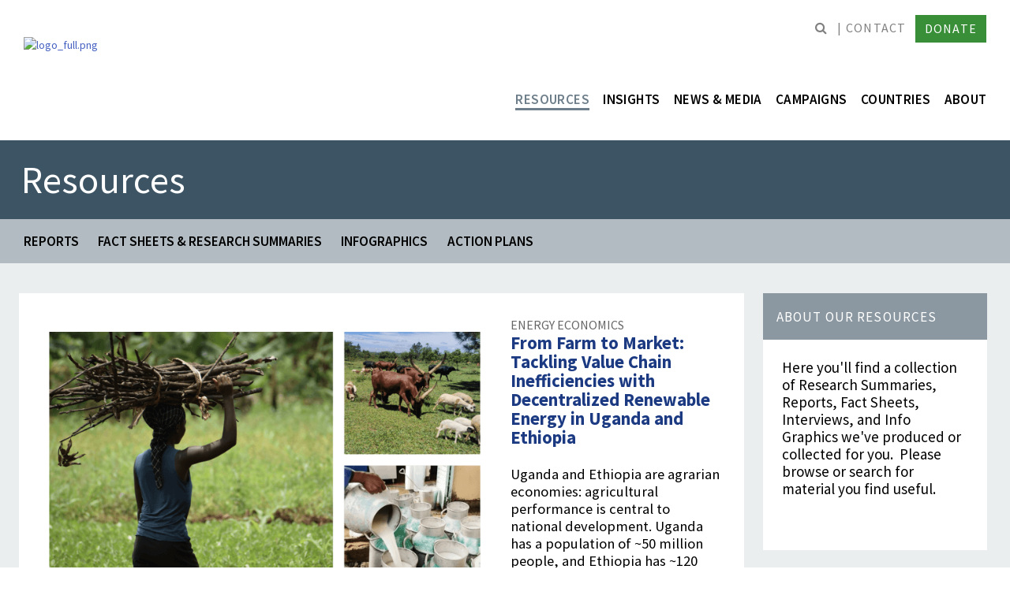

--- FILE ---
content_type: text/html; charset=UTF-8
request_url: https://www.powerforall.org/resources
body_size: 209487
content:
<!DOCTYPE html>
<html lang="en"><head><meta http-equiv="X-UA-Compatible" content="IE=edge"><link rel="stylesheet" type="text/css" href="/application/themes/powerforall/css/bootstrap-modified.css"><link rel="stylesheet" type="text/css" href="/application/themes/powerforall/css/styles.css"><link rel="stylesheet" href="/application/themes/powerforall/css/nice-select.css" type="text/css" media="screen"><link href="https://fonts.googleapis.com/css?family=Source+Sans+Pro:400,600,700" rel="stylesheet"><title>Resources</title><meta http-equiv="content-type" content="text/html; charset=UTF-8"><meta name="description" content="We develop a variety of research papers, calls-to-action articles, videos, interviews and infographics for your use ad review."><meta name="generator" content="concrete5 - 8.3.2"><meta name="msapplication-TileImage" content="https://www.powerforall.org/application/files/8215/2727/7831/144-P4A_favicon.png"><link rel="shortcut icon" href="https://www.powerforall.org/application/files/4515/2727/7897/favicon.ico" type="image/x-icon"><link rel="icon" href="https://www.powerforall.org/application/files/4515/2727/7897/favicon.ico" type="image/x-icon"><link rel="apple-touch-icon" href="https://www.powerforall.org/application/files/2415/4101/2002/57-P4A_favicon.png"><link rel="canonical" href="https://www.powerforall.org/resources"><script type="text/javascript">
    var CCM_DISPATCHER_FILENAME = "/index.php";
    var CCM_CID = 177;
    var CCM_EDIT_MODE = false;
    var CCM_ARRANGE_MODE = false;
    var CCM_IMAGE_PATH = "/concrete/images";
    var CCM_TOOLS_PATH = "/index.php/tools/required";
    var CCM_APPLICATION_URL = "https://www.powerforall.org";
    var CCM_REL = "";
    var CCM_ACTIVE_LOCALE = "en_US";
</script><link href="/concrete/css/font-awesome.css" rel="stylesheet" type="text/css" media="all"><script type="text/javascript" src="/concrete/js/jquery.js"></script><!--[if lt IE 9]><script type="text/javascript" src="/concrete/js/ie/html5-shiv.js"></script><![endif]--><!--[if lt IE 9]><script type="text/javascript" src="/concrete/js/ie/respond.js"></script><![endif]--><link href="/application/files/cache/css/03a965b3951213aa15fc56c28c1cefde97a98c4e.css" rel="stylesheet" type="text/css" media="all" data-source="/concrete/css/jquery-magnific-popup.css"><script>(function(w,d,s,l,i){w[l]=w[l]||[];w[l].push({'gtm.start':
new Date().getTime(),event:'gtm.js'});var f=d.getElementsByTagName(s)[0],
j=d.createElement(s),dl=l!='dataLayer'?'&l='+l:'';j.async=true;j.src=
'https://www.googletagmanager.com/gtm.js?id='+i+dl;f.parentNode.insertBefore(j,f);
})(window,document,'script','dataLayer','GTM-NBQR8H9');</script><script async src="https://www.googletagmanager.com/gtag/js?id=G-V5BZM7C1P6"></script><script>
  window.dataLayer = window.dataLayer || [];
  function gtag(){dataLayer.push(arguments);}
  gtag('js', new Date());

  gtag('config', 'G-V5BZM7C1P6');
</script><script>(function(w,d,s,n,a){if(!w[n]){var l='call,catch,on,once,set,then,track'
.split(','),i,o=function(n){return'function'==typeof n?o.l.push([arguments])&&o
:function(){return o.l.push([n,arguments])&&o}},t=d.getElementsByTagName(s)[0],
j=d.createElement(s);j.async=!0;j.src='https://cdn.fundraiseup.com/widget/'+a;
t.parentNode.insertBefore(j,t);o.s=Date.now();o.v=4;o.h=w.location.href;o.l=[];
for(i=0;i<7;i++)o[l[i]]=o(l[i]);w[n]=o}
})(window,document,'script','FundraiseUp','AFYESXQW');</script><script>
	FundraiseUp.on('checkoutOpen', function(details) {
		console.log(details.campaign);
	});
</script><meta name="facebook-domain-verification" content="7md38s76kqv1rw11yw0g17cn8ztk0x"><meta property="og:title" content="Resources"><meta property="og:description" content="We develop a variety of research papers, calls-to-action articles, videos, interviews and infographics for your use ad review."><meta property="og:type" content="article"><meta property="og:url" content="https://www.powerforall.org/resources"><meta property="og:image" content=""><meta property="og:image:width" content=""><meta property="og:image:height" content=""><meta property="og:site_name" content="Power For All"><meta name="twitter:card" content="summary_large_image"><meta name="twitter:site" content="@Power4All2025"><meta name="twitter:image" content=""><meta name="og:locale" content="en_US"><meta name="og:updated_time" content="2024-09-06T12:44:58-07:00"><meta name="viewport" content="width=device-width, initial-scale=1.0"><script type="text/javascript" src="/application/themes/powerforall/js/main.js"></script><script type="text/javascript" src="/application/themes/powerforall/js/jquery.nice-select.js"></script><script type="text/javascript" src="/application/themes/powerforall/js/jquery.sticky-kit.min.js"></script><script type="text/javascript" src="/application/themes/powerforall/js/jquery.truncate.min.js"></script><script src="/application/themes/powerforall/js/webflow.js"></script><script src="/application/themes/powerforall/js/jquery.tweetHighlighted.js"></script></head><body id="Resources"> <div class="ccm-page page-type-page page-template-resource-overview"> <script>var tulip = 0;</script><header class="shotpeak"><div class="container"> <div class="row"> <div class="col-sm-3 col-xs-6"> <a href="/"><img alt="logo_full.png" id="pfaLogo" src="/download_file/view_inline/1"></a> <style>
    @media (max-width:900px) {
        .listResPat:nth-child(1) .largeHold {
  width: 100%;
  margin: 0;
}
.resourceMeta {
  width: 100% !important;
}
.listResPat {
  width: 48%;
  margin: 30px 0 0 !important;
}
#roundPeg {
  justify-content: space-between !important;
}
    }
    @media (max-width:768px) {
.listResPat {
  width: 100%;
}
     .pageTitle {
	font-size: 34px !important;
	line-height: 60px !important;
}   
    }
 .largeHold a {
	width: 100%;
}   
</style><style>
    .pfa-nav.pfa-right > ul > li:last-child {
	display: none;
}
</style></div> <div class="col-sm-9 col-xs-6"> <div id="mobileMenu"> <ul><li class="actLinks"><a href="/about/contact">Contact</a></li> <li class="normCirc squareCirc nav-selected nav-path-selected exCalibur"><a href="https://www.powerforall.org/resources" target="_self" class="normCirc squareCirc nav-selected nav-path-selected exCalibur">Resources</a><div class="turbOx" onclick="pryMe(this);"><i class="fa fa-chevron-down" aria-hidden="true"></i></div><ul><li class="normCirc"><a href="https://www.powerforall.org/resources/reports" target="_self" class="normCirc">Reports</a></li><li class="normCirc"><a href="https://www.powerforall.org/resources/fact-sheets-research-summaries" target="_self" class="normCirc">Fact Sheets &amp; Research Summaries</a></li><li class="normCirc"><a href="https://www.powerforall.org/resources/infographics" target="_self" class="normCirc">Infographics</a></li><li class="normCirc"><a href="https://www.powerforall.org/resources/action-plans" target="_self" class="normCirc">Action Plans</a></li></ul></li><li class="normCirc squareCirc"><a href="https://www.powerforall.org/insights" target="_self" class="normCirc squareCirc">Insights</a><div class="turbOx" onclick="pryMe(this);"><i class="fa fa-chevron-down" aria-hidden="true"></i></div><ul><li class="normCirc"><a href="https://www.powerforall.org/insights/technologies" target="_self" class="normCirc">Technologies</a></li><li class="normCirc"><a href="https://www.powerforall.org/insights/finance" target="_self" class="normCirc">Finance</a></li><li class="normCirc"><a href="https://www.powerforall.org/insights/policy" target="_self" class="normCirc">Policy</a></li><li class="normCirc"><a href="https://www.powerforall.org/insights/africa" target="_self" class="normCirc">Africa</a></li><li class="normCirc"><a href="https://www.powerforall.org/insights/asia" target="_self" class="normCirc">Asia</a></li><li class="normCirc"><a href="https://www.powerforall.org/insights/impact" target="_self" class="normCirc">Impact</a></li></ul></li><li class="normCirc squareCirc"><a href="https://www.powerforall.org/news-media" target="_self" class="normCirc squareCirc">News &amp; Media</a><div class="turbOx" onclick="pryMe(this);"><i class="fa fa-chevron-down" aria-hidden="true"></i></div><ul><li class="normCirc"><a href="https://www.powerforall.org/news-media/articles" target="_self" class="normCirc">Articles</a></li><li class="normCirc"><a href="https://www.powerforall.org/news-media/campaign-updates" target="_self" class="normCirc">Campaign Updates</a></li><li class="normCirc"><a href="https://www.powerforall.org/news-media/press-releases" target="_self" class="normCirc">Press Releases</a></li><li class="normCirc"><a href="https://www.powerforall.org/news-media/newsletter-archive" target="_self" class="normCirc">Newsletter Archive</a></li><li class="normCirc"><a href="https://www.powerforall.org/news-media/events" target="_self" class="normCirc">Events</a></li><li class="normCirc"><a href="https://www.powerforall.org/news-media/interviews" target="_self" class="normCirc">Podcasts</a></li><li class="normCirc"><a href="https://www.powerforall.org/news-media/videos" target="_self" class="normCirc">Videos</a></li></ul></li><li class="normCirc squareCirc"><a href="https://www.powerforall.org/campaigns" target="_self" class="normCirc squareCirc">Campaigns</a><div class="turbOx" onclick="pryMe(this);"><i class="fa fa-chevron-down" aria-hidden="true"></i></div><ul><li class="normCirc"><a href="https://www.powerforall.org/campaigns/jobs" target="_self" class="normCirc">Jobs</a></li><li class="normCirc"><a href="https://www.powerforall.org/campaigns/market-activation" target="_self" class="normCirc">Market Activation</a></li><li class="normCirc"><a href="https://www.powerforall.org/campaigns/25x25" target="_self" class="normCirc">25x25</a></li><li class="normCirc"><a href="https://www.powerforall.org/campaigns/utilities" target="_self" class="normCirc">Utilities 2.0</a></li><li class="normCirc"><a href="https://www.powerforall.org/campaigns/agriculture" target="_self" class="normCirc">Agriculture</a></li><li class="normCirc"><a href="https://www.powerforall.org/campaigns/Renewable-Energy-and-Health" target="_self" class="normCirc">Health</a></li></ul></li><li class="normCirc squareCirc"><a href="https://www.powerforall.org/countries" target="_self" class="normCirc squareCirc">Countries</a><div class="turbOx" onclick="pryMe(this);"><i class="fa fa-chevron-down" aria-hidden="true"></i></div><ul><li class="normCirc"><a href="https://www.powerforall.org/countries/india" target="_self" class="normCirc">India</a></li><li class="normCirc"><a href="https://www.powerforall.org/countries/nigeria" target="_self" class="normCirc">Nigeria</a></li><li class="normCirc"><a href="https://www.powerforall.org/countries/zimbabwe" target="_self" class="normCirc">Zimbabwe</a></li><li class="normCirc"><a href="https://www.powerforall.org/countries/sierra-leone" target="_self" class="normCirc">Sierra Leone</a></li><li class="normCirc"><a href="https://www.powerforall.org/countries/kenya" target="_self" class="normCirc">Kenya</a></li><li class="normCirc"><a href="https://www.powerforall.org/countries/ethiopia" target="_self" class="normCirc">Ethiopia</a></li></ul></li><li class="normCirc squareCirc"><a href="https://www.powerforall.org/about" target="_self" class="normCirc squareCirc">About</a><div class="turbOx" onclick="pryMe(this);"><i class="fa fa-chevron-down" aria-hidden="true"></i></div><ul><li class="normCirc"><a href="https://www.powerforall.org/about/team" target="_self" class="normCirc">Team</a></li><li class="normCirc"><a href="https://www.powerforall.org/about/partners-and-allies" target="_self" class="normCirc">Partners &amp; Allies</a></li><li class="normCirc"><a href="https://www.powerforall.org/about/careers" target="_self" class="normCirc">Careers</a></li><li class="normCirc"><a href="https://www.powerforall.org/about/contact" target="_self" class="normCirc">Contact</a></li><li class="normCirc"><a href="https://www.powerforall.org/about/newsletter" target="_self" class="normCirc">Newsletter</a></li><li class="normCirc"><a href="https://www.powerforall.org/about/donate" target="_self" class="normCirc">Donate</a></li></ul></li><li class="normCirc"><a href="https://www.powerforall.org/peak" target="_self" class="normCirc">PEAK</a></li> </ul></div> <nav class="pfa-utility-nav pfa-right"><ul><li class="searchPlace"> <a onclick="searchTrigger(this)" class="searchIcon"><i class="fa fa-search"></i></a> <a onclick="searchSubmit(this)" class="searchSubmit"><i class="fa fa-search"></i></a> <input id="searchIn" onkeyup="writtIt(this);" placeholder="Enter keyword(s)..." autocomplete="off"><input type="hidden" value="submit"></li> <li class="actLinks"><a href="/about/contact">Contact</a></li> <li class="actLinks"><a class="donator" href="/donate">Donate</a></li>
</ul></nav><div style="clear: both;"></div> <nav class="pfa-nav pfa-right"><ul><li class="normCirc squareCirc nav-selected nav-path-selected exCalibur"><a href="https://www.powerforall.org/resources" target="_self" class="normCirc squareCirc nav-selected nav-path-selected exCalibur">Resources</a><ul><li class="normCirc"><a href="https://www.powerforall.org/resources/reports" target="_self" class="normCirc">Reports</a></li><li class="normCirc"><a href="https://www.powerforall.org/resources/fact-sheets-research-summaries" target="_self" class="normCirc">Fact Sheets &amp; Research Summaries</a></li><li class="normCirc"><a href="https://www.powerforall.org/resources/infographics" target="_self" class="normCirc">Infographics</a></li><li class="normCirc"><a href="https://www.powerforall.org/resources/action-plans" target="_self" class="normCirc">Action Plans</a></li></ul></li><li class="normCirc squareCirc"><a href="https://www.powerforall.org/insights" target="_self" class="normCirc squareCirc">Insights</a><ul><li class="normCirc"><a href="https://www.powerforall.org/insights/technologies" target="_self" class="normCirc">Technologies</a></li><li class="normCirc"><a href="https://www.powerforall.org/insights/finance" target="_self" class="normCirc">Finance</a></li><li class="normCirc"><a href="https://www.powerforall.org/insights/policy" target="_self" class="normCirc">Policy</a></li><li class="normCirc"><a href="https://www.powerforall.org/insights/africa" target="_self" class="normCirc">Africa</a></li><li class="normCirc"><a href="https://www.powerforall.org/insights/asia" target="_self" class="normCirc">Asia</a></li><li class="normCirc"><a href="https://www.powerforall.org/insights/impact" target="_self" class="normCirc">Impact</a></li></ul></li><li class="normCirc squareCirc"><a href="https://www.powerforall.org/news-media" target="_self" class="normCirc squareCirc">News &amp; Media</a><ul><li class="normCirc"><a href="https://www.powerforall.org/news-media/articles" target="_self" class="normCirc">Articles</a></li><li class="normCirc"><a href="https://www.powerforall.org/news-media/campaign-updates" target="_self" class="normCirc">Campaign Updates</a></li><li class="normCirc"><a href="https://www.powerforall.org/news-media/press-releases" target="_self" class="normCirc">Press Releases</a></li><li class="normCirc"><a href="https://www.powerforall.org/news-media/newsletter-archive" target="_self" class="normCirc">Newsletter Archive</a></li><li class="normCirc"><a href="https://www.powerforall.org/news-media/events" target="_self" class="normCirc">Events</a></li><li class="normCirc"><a href="https://www.powerforall.org/news-media/interviews" target="_self" class="normCirc">Podcasts</a></li><li class="normCirc"><a href="https://www.powerforall.org/news-media/videos" target="_self" class="normCirc">Videos</a></li></ul></li><li class="normCirc squareCirc"><a href="https://www.powerforall.org/campaigns" target="_self" class="normCirc squareCirc">Campaigns</a><ul><li class="normCirc"><a href="https://www.powerforall.org/campaigns/jobs" target="_self" class="normCirc">Jobs</a></li><li class="normCirc"><a href="https://www.powerforall.org/campaigns/market-activation" target="_self" class="normCirc">Market Activation</a></li><li class="normCirc"><a href="https://www.powerforall.org/campaigns/25x25" target="_self" class="normCirc">25x25</a></li><li class="normCirc"><a href="https://www.powerforall.org/campaigns/utilities" target="_self" class="normCirc">Utilities 2.0</a></li><li class="normCirc"><a href="https://www.powerforall.org/campaigns/agriculture" target="_self" class="normCirc">Agriculture</a></li><li class="normCirc"><a href="https://www.powerforall.org/campaigns/Renewable-Energy-and-Health" target="_self" class="normCirc">Health</a></li></ul></li><li class="normCirc squareCirc"><a href="https://www.powerforall.org/countries" target="_self" class="normCirc squareCirc">Countries</a><ul><li class="normCirc"><a href="https://www.powerforall.org/countries/india" target="_self" class="normCirc">India</a></li><li class="normCirc"><a href="https://www.powerforall.org/countries/nigeria" target="_self" class="normCirc">Nigeria</a></li><li class="normCirc"><a href="https://www.powerforall.org/countries/zimbabwe" target="_self" class="normCirc">Zimbabwe</a></li><li class="normCirc"><a href="https://www.powerforall.org/countries/sierra-leone" target="_self" class="normCirc">Sierra Leone</a></li><li class="normCirc"><a href="https://www.powerforall.org/countries/kenya" target="_self" class="normCirc">Kenya</a></li><li class="normCirc"><a href="https://www.powerforall.org/countries/ethiopia" target="_self" class="normCirc">Ethiopia</a></li></ul></li><li class="normCirc squareCirc"><a href="https://www.powerforall.org/about" target="_self" class="normCirc squareCirc">About</a><ul><li class="normCirc"><a href="https://www.powerforall.org/about/team" target="_self" class="normCirc">Team</a></li><li class="normCirc"><a href="https://www.powerforall.org/about/partners-and-allies" target="_self" class="normCirc">Partners &amp; Allies</a></li><li class="normCirc"><a href="https://www.powerforall.org/about/careers" target="_self" class="normCirc">Careers</a></li><li class="normCirc"><a href="https://www.powerforall.org/about/contact" target="_self" class="normCirc">Contact</a></li><li class="normCirc"><a href="https://www.powerforall.org/about/newsletter" target="_self" class="normCirc">Newsletter</a></li><li class="normCirc"><a href="https://www.powerforall.org/about/donate" target="_self" class="normCirc">Donate</a></li></ul></li><li class="normCirc"><a href="https://www.powerforall.org/peak" target="_self" class="normCirc">PEAK</a></li></ul></nav><div class="ccm-responsive-menu-launch"><i></i></div><script type="text/javascript">

function searchTrigger(thiz) {
        $(thiz).parent().toggleClass('expandz');
        $(thiz).parent().find('input').focus();
    }
function pryMe(thiz) {
        $(thiz).parent().toggleClass('exCalibur');
}
function searchSubmit(thiz) {
    var termz = $(thiz).parent().find('input').val();
    window.location.href = '/search?search_paths%5B%5D=&query='+termz+'&submit=Search'
    }

function writtIt(thiz) {
        var termz = $(thiz).parent().find('input').val();
        if (termz!='') {
        $(thiz).parent().addClass('writtenIn');
        } else {
        $(thiz).parent().removeClass('writtenIn');
        }
    }
$( "#searchIn" ).on( "keydown", function( event ) {
    if (event.which === 13) {
        searchSubmit(this);
    }
});
</script><div id="hamBurg"> <ul><li class="searchPlace"> <a onclick="searchTrigger(this)" class="searchIcon"><i class="fa fa-search"></i></a> <a onclick="searchSubmit(this)" class="searchSubmit"><i class="fa fa-search"></i></a> <input onkeyup="writtIt(this);" placeholder="Enter keyword(s)..." autocomplete="off"></li> <li><a onclick="headMagic();" id="headMagic"><i class="fa fa-bars"></i><i class="fa fa-close"></i></a></li> <li><a class="donator" href="/donate">Donate</a></li> </ul></div> </div> </div> </div> </header><script type="text/javascript">
    function headMagic() {
        var windowWidth = $(window).width();
        if (windowWidth<=1060) {
        $('header').toggleClass('mobMenu');            
        } else {
        $('header').removeClass('minimized');
        setTimeout(function(){
        var headHigh = $('header > .container').height();
        $('#breadHead').css('top', headHigh+'px');            
        }, 200);
        }
    }
</script><hero></hero><main><div id="breadHead"> <div class="container" style="padding-top: 0 !important"> <div class="row"> <div class="col-sm-12"> <div class="pageTitle">Resources</div> </div> </div> </div> <div id="breadStrip"> <div class="container" style="padding-top: 0 !important"> <div class="row"> <div class="col-sm-12"> <ul class="nav"><li class=""><a href="https://www.powerforall.org/resources/reports" target="_self" class="">Reports</a></li><li class=""><a href="https://www.powerforall.org/resources/fact-sheets-research-summaries" target="_self" class="">Fact Sheets &amp; Research Summaries</a></li><li class=""><a href="https://www.powerforall.org/resources/infographics" target="_self" class="">Infographics</a></li><li class=""><a href="https://www.powerforall.org/resources/action-plans" target="_self" class="">Action Plans</a></li></ul></div></div></div> </div> </div> <div class="container"> <div class="row"> <div class="col-sm-9 topDog" id="leftCrow"> <div id="roundPeg" class="row"> <div class="listResPat EnergyEconomics" number="0"> <div class="largeHold"> <a href="https://www.powerforall.org/resources/reports/powering-agriculture-renewable-energy-1"> <img alt="report-farm-dre-etheopia.png" class="squareType" src="/application/files/thumbnails/file_manager_detail/8917/6403/1321/report-farm-dre-etheopia.png" style="width: 100%"><img alt="report-farm-dre-etheopia.png" class="bigType" src="/application/files/thumbnails/resource_top_thumb/8917/6403/1321/report-farm-dre-etheopia.png" style="width: 100%"></a> </div> <div class="resourceMeta"> <div class="resourceTyper">Energy Economics</div> <a href="https://www.powerforall.org/resources/reports/powering-agriculture-renewable-energy-1"> From Farm to Market: Tackling Value Chain Inefficiencies with Decentralized Renewable Energy in Uganda and Ethiopia </a> <p class="onlyBig">Uganda and Ethiopia are agrarian economies: agricultural performance is central to national development. Uganda has a population of ~50 million people, and Ethiopia has ~120 million.</p> </div> </div> <div class="listResPat EnergyAccess" number="1"> <div class="largeHold"> <a href="https://www.powerforall.org/resources/fact-sheets-research-summaries/dre-opportunities"> <img alt="TN-infographic_DREOpportunities_FINAL.jpg" class="squareType" src="/application/files/thumbnails/file_manager_detail/6517/6403/0032/tbn-factsheet-farm-to-market.png" style="width: 100%"><img alt="TN-infographic_DREOpportunities_FINAL.jpg" class="bigType" src="/application/files/thumbnails/resource_top_thumb/6517/6403/0032/tbn-factsheet-farm-to-market.png" style="width: 100%"></a> </div> <div class="resourceMeta"> <div class="resourceTyper">Energy Access</div> <a href="https://www.powerforall.org/resources/fact-sheets-research-summaries/dre-opportunities"> Fact Sheet: DRE Opportunities in Agriculture </a> <p class="onlyBig">Energy Access is the missing link in agriculture - In Ethiopia and Uganda, agriculture plays a crucial role in securing food, supporting livelihoods, and generating employment. Yet both economies face persistent energy deficits. </p> </div> </div> <div class="listResPat DecentralizedRenewables" number="2"> <div class="largeHold"> <a href="https://www.powerforall.org/news-media/interviews/farm-market-reflections-powering-agriculture-ashenafi-mulugeta"> <img alt="nov17-podcast-thumbnail.png" class="squareType" src="/application/files/thumbnails/file_manager_detail/5317/6340/2800/nov17-podcast-thumbnail.png" style="width: 100%"><img alt="nov17-podcast-thumbnail.png" class="bigType" src="/application/files/thumbnails/resource_top_thumb/5317/6340/2800/nov17-podcast-thumbnail.png" style="width: 100%"></a> </div> <div class="resourceMeta"> <div class="resourceTyper">Decentralized Renewables</div> <a href="https://www.powerforall.org/news-media/interviews/farm-market-reflections-powering-agriculture-ashenafi-mulugeta"> From Farm to Market: Reflections on Powering Agriculture with Ashenafi Mulugeta </a> <p class="onlyBig">Agriculture is central to livelihoods and food security across Ethiopia and Uganda — yet much of its potential remains underpowered. Low energy access continues to limit production, processing, storage, and market connectivity. In this episode, we sit down with Ashenafi Mulugeta to discuss how DRE is unlocking new opportunities for farmers—boosting yields, reducing losses, and enabling value-added activities that strengthen rural livelihoods. Drawing on new research and firsthand experience, the conversation explores what it will take to scale these solutions, including the policies, financing models, and partnerships needed to move from pilot projects to widespread impact. </p> </div> </div> <div class="listResPat Infographics" number="3"> <div class="largeHold"> <a href="https://www.powerforall.org/resources/infographics/solar-milling-increased-productivity-1"> <img alt="TN-SOLAR-AND-DAIRY-UGANDA.png" class="squareType" src="/application/files/thumbnails/file_manager_detail/3417/6403/2134/TN-SOLAR-AND-DAIRY-UGANDA.png" style="width: 100%"><img alt="TN-SOLAR-AND-DAIRY-UGANDA.png" class="bigType" src="/application/files/thumbnails/resource_top_thumb/3417/6403/2134/TN-SOLAR-AND-DAIRY-UGANDA.png" style="width: 100%"></a> </div> <div class="resourceMeta"> <div class="resourceTyper">Infographics</div> <a href="https://www.powerforall.org/resources/infographics/solar-milling-increased-productivity-1"> Powering Dairy with Solar in Uganda </a> <p class="onlyBig">Agriculture is central to livelihoods and food security across Ethiopia and Uganda — yet much of its potential remains underpowered. Low energy access continues to limit production, processing, storage, and market connectivity. This infographic, developed as part of Power for All's research "From Farm to Market: Tackling Value Chain Inefficiencies with DRE in Uganda and Ethiopia", depicts the potential opportunities and impact for DRE intervention across the dairy value chain in Uganda.</p> </div> </div> <div class="listResPat EnergyAccess" number="4"> <div class="largeHold"> <a href="https://www.powerforall.org/resources/fact-sheets-research-summaries/utilities-of-future-how-integrated-energy-accelerates-global-access"> <img alt="U20 April Fact Sheet Thumbnail 1.jpg" class="squareType" src="/application/files/thumbnails/file_manager_detail/5117/4534/7405/U20_April_Fact_Sheet_Thumbnail_1.jpg" style="width: 100%"><img alt="U20 April Fact Sheet Thumbnail 1.jpg" class="bigType" src="/application/files/thumbnails/resource_top_thumb/5117/4534/7405/U20_April_Fact_Sheet_Thumbnail_1.jpg" style="width: 100%"></a> </div> <div class="resourceMeta"> <div class="resourceTyper">Energy Access</div> <a href="https://www.powerforall.org/resources/fact-sheets-research-summaries/utilities-of-future-how-integrated-energy-accelerates-global-access"> Utilities of the Future: How Integrated Energy Accelerates Global Access </a> <p class="onlyBig"></p> </div> </div> <div class="listResPat EnergyAccess" number="5"> <div class="largeHold"> <a href="https://www.powerforall.org/news-media/interviews/female-microentrepreneurs-fighting-poverty-clean-energy"> <img alt="Power for All Podcast Template 2024 (800 x 800 px) - Sujatha.png" class="squareType" src="/application/files/thumbnails/file_manager_detail/2217/3218/1648/Power_for_All_Podcast_Template_2024_800_x_800_px_-_Sujatha.png" style="width: 100%"><img alt="Power for All Podcast Template 2024 (800 x 800 px) - Sujatha.png" class="bigType" src="/application/files/thumbnails/resource_top_thumb/2217/3218/1648/Power_for_All_Podcast_Template_2024_800_x_800_px_-_Sujatha.png" style="width: 100%"></a> </div> <div class="resourceMeta"> <div class="resourceTyper">Energy Access</div> <a href="https://www.powerforall.org/news-media/interviews/female-microentrepreneurs-fighting-poverty-clean-energy"> Female Micro-preneurs Fighting Poverty with Clean Energy </a> <p class="onlyBig">How can women in India and Nepal be empowered as micro-entrepreneurs to combat poverty, promote gender equality, and increase access to renewable energy? </p> </div> </div> <div class="listResPat EnergyAccess" number="6"> <div class="largeHold"> <a href="https://www.powerforall.org/resources/fact-sheets-research-summaries/commitments-disbursements-mini-grid-sector-remains-underfunded"> <img alt="Screenshot 2024-08-23 102605.jpg" class="squareType" src="/application/files/thumbnails/file_manager_detail/6217/2443/5469/Screenshot_2024-08-23_102605.jpg" style="width: 100%"><img alt="Screenshot 2024-08-23 102605.jpg" class="bigType" src="/application/files/thumbnails/resource_top_thumb/6217/2443/5469/Screenshot_2024-08-23_102605.jpg" style="width: 100%"></a> </div> <div class="resourceMeta"> <div class="resourceTyper">Energy Access</div> <a href="https://www.powerforall.org/resources/fact-sheets-research-summaries/commitments-disbursements-mini-grid-sector-remains-underfunded"> From commitments to disbursements: The mini-grid sector remains underfunded </a> <p class="onlyBig">Over the last decade, DRE technologies attracted over USD 3 billion, but $2.3 billion is needed annually to achieve universal energy access by 2030. Power for All recommends Key Performance Indicators (KPIs) to track financial progress, including the alignment between approved and disbursed funds (currently only 14% disbursed), the share of funded sites (currently 20% of projects receive support), and donor money per connection (with only 17% of CAPEX currently covered). These KPIs highlight critical funding gaps in the mini-grid sector, highlighting where progress is needed.</p> </div> </div> <div class="listResPat Interviews" number="7"> <div class="largeHold"> <a href="https://www.powerforall.org/news-media/interviews/win-win-improved-energy-access"> <img alt="Kat Harrison Podcast photo.png" class="squareType" src="/application/files/thumbnails/file_manager_detail/1317/2193/4561/Kat_Harrison_Podcast_photo.png" style="width: 100%"><img alt="Kat Harrison Podcast photo.png" class="bigType" src="/application/files/thumbnails/resource_top_thumb/1317/2193/4561/Kat_Harrison_Podcast_photo.png" style="width: 100%"></a> </div> <div class="resourceMeta"> <div class="resourceTyper">Interviews</div> <a href="https://www.powerforall.org/news-media/interviews/win-win-improved-energy-access"> A win-win for improved energy access </a> <p class="onlyBig">Is access to mini-grids for productive use translating to improved lives for end users? What does this journey look like for customers who gain access to energy?</p> </div> </div> <div class="listResPat Interviews" number="8"> <div class="largeHold"> <a href="https://www.powerforall.org/news-media/interviews/powering-agriculture-renewable-energy-conversation-michael-maina-of-clasp-1"> <img alt="Screen Shot 2023-11-27 at 10.07.15 AM.png" class="squareType" src="/application/files/thumbnails/file_manager_detail/2917/0109/7649/Screen_Shot_2023-11-27_at_10.07.15_AM.png" style="width: 100%"><img alt="Screen Shot 2023-11-27 at 10.07.15 AM.png" class="bigType" src="/application/files/thumbnails/resource_top_thumb/2917/0109/7649/Screen_Shot_2023-11-27_at_10.07.15_AM.png" style="width: 100%"></a> </div> <div class="resourceMeta"> <div class="resourceTyper">Interviews</div> <a href="https://www.powerforall.org/news-media/interviews/powering-agriculture-renewable-energy-conversation-michael-maina-of-clasp-1"> Powering Agriculture with Renewable Energy: A Conversation with Michael Maina of CLASP </a> <p class="onlyBig">In our latest Power for All Podcast, we delve into making farming more productive and sustainable through renewable energy technologies. Our guest, Michael Maina from CLASP, discusses Productive Use of Energy (PUE) technologies in agriculture, including solar water pumps, walk-in cold rooms, refrigerators, and egg incubators.</p> </div> </div> <div class="listResPat EnergyAccess" number="9"> <div class="largeHold"> <a href="https://www.powerforall.org/resources/fact-sheets-research-summaries/global-food-system-and-climate-change-vicious-cycle"> <img alt="Fact Sheet Thumbnail 1017.jpg" class="squareType" src="/application/files/thumbnails/file_manager_detail/6316/9758/2182/factsheet-ag-tn-2.jpg" style="width: 100%"><img alt="Fact Sheet Thumbnail 1017.jpg" class="bigType" src="/application/files/thumbnails/resource_top_thumb/6316/9758/2182/factsheet-ag-tn-2.jpg" style="width: 100%"></a> </div> <div class="resourceMeta"> <div class="resourceTyper">Energy Access</div> <a href="https://www.powerforall.org/resources/fact-sheets-research-summaries/global-food-system-and-climate-change-vicious-cycle"> Global Food System and Climate Change: A Vicious Cycle </a> <p class="onlyBig"></p> </div> </div> <div class="listResPat CallstoAction" number="10"> <div class="largeHold"> <a href="https://www.powerforall.org/resources/reports/powering-agriculture-renewable-energy"> <img alt="p4a-powering-ag.jpg" class="squareType" src="/application/files/thumbnails/file_manager_detail/5616/9509/5387/p4a-powering-ag.jpg" style="width: 100%"><img alt="p4a-powering-ag.jpg" class="bigType" src="/application/files/thumbnails/resource_top_thumb/5616/9509/5387/p4a-powering-ag.jpg" style="width: 100%"></a> </div> <div class="resourceMeta"> <div class="resourceTyper">Calls to Action</div> <a href="https://www.powerforall.org/resources/reports/powering-agriculture-renewable-energy"> Powering Agriculture With Renewable Energy: A Just Transition for Food Systems </a> <p class="onlyBig">The modern, fossil-fueled agrifood system is a significant contributor to climate change, accounting for a third of GHG emissions. Its dependence on fossil fuels, combined with inequitable access to resources, renders it unsustainable.</p> </div> </div> <div class="listResPat EnergyPolicy" number="11"> <div class="largeHold"> <a href="https://www.powerforall.org/resources/reports/energy-access-imperative"> <img alt="Energy-Access-Imperative-cover.jpg" class="squareType" src="/application/files/thumbnails/file_manager_detail/3115/3309/1326/Energy-Access-Imperative-cover.jpg" style="width: 100%"><img alt="Energy-Access-Imperative-cover.jpg" class="bigType" src="/application/files/thumbnails/resource_top_thumb/3115/3309/1326/Energy-Access-Imperative-cover.jpg" style="width: 100%"></a> </div> <div class="resourceMeta"> <div class="resourceTyper">Energy Policy</div> <a href="https://www.powerforall.org/resources/reports/energy-access-imperative"> The Energy Access Imperative </a> <p class="onlyBig">There is a better path to universal energy access: market-based distributed solutions that directly engage the energy impoverished in creating their own (renewable) energy and controlling their own destinies.</p> </div> </div> <div class="listResPat Infographics" number="12"> <div class="largeHold"> <a href="https://www.powerforall.org/resources/infographics/solar-milling-increased-productivity"> <img alt="Solar Milling Increased Productivity.jpg" class="squareType" src="/application/files/thumbnails/file_manager_detail/1916/9217/6835/FS_for_WEB14.jpg" style="width: 100%"><img alt="Solar Milling Increased Productivity.jpg" class="bigType" src="/application/files/thumbnails/resource_top_thumb/1916/9217/6835/FS_for_WEB14.jpg" style="width: 100%"></a> </div> <div class="resourceMeta"> <div class="resourceTyper">Infographics</div> <a href="https://www.powerforall.org/resources/infographics/solar-milling-increased-productivity"> Solar Milling: Increased Productivity </a> <p class="onlyBig">Maize ranks prominently among Uganda's principal agricultural outputs, yet its milling capacity languishes, hampered by pervasive electricity constraints. In this infographic, explore the emergence of mini-grid powered and stand-alone solar milling. </p> </div> </div> <div class="listResPat Infographics" number="13"> <div class="largeHold"> <a href="https://www.powerforall.org/resources/infographics/solar-water-pumps-game-changing-technology-5-key-benefits"> <img alt="solar water pumps.jpg" class="squareType" src="/application/files/thumbnails/file_manager_detail/6716/8356/6462/FS_for_WEB13.jpg" style="width: 100%"><img alt="solar water pumps.jpg" class="bigType" src="/application/files/thumbnails/resource_top_thumb/6716/8356/6462/FS_for_WEB13.jpg" style="width: 100%"></a> </div> <div class="resourceMeta"> <div class="resourceTyper">Infographics</div> <a href="https://www.powerforall.org/resources/infographics/solar-water-pumps-game-changing-technology-5-key-benefits"> Solar Water Pumps: A Game-Changing Technology with 5 Key Benefits </a> <p class="onlyBig">The infographic highlights the advantages of using solar water pumps (SWPs) in agriculture and community settings. From increasing crop yield and income to improving access to clean water, SWPs offer a reliable, cost-effective, and eco-friendly solution to water pumping. </p> </div> </div> <div class="listResPat DecentralizedRenewables" number="14"> <div class="largeHold"> <a href="https://www.powerforall.org/resources/fact-sheets-research-summaries/renewable-energy-sparks-africas-sustainable-agrarian-transformation"> <img alt="Renewable Energy Sparks Africa's Sustainable Agrarian Transformation.jpg" class="squareType" src="/application/files/thumbnails/file_manager_detail/2516/9348/1915/FS_for_WEB15.jpg" style="width: 100%"><img alt="Renewable Energy Sparks Africa's Sustainable Agrarian Transformation.jpg" class="bigType" src="/application/files/thumbnails/resource_top_thumb/2516/9348/1915/FS_for_WEB15.jpg" style="width: 100%"></a> </div> <div class="resourceMeta"> <div class="resourceTyper">Decentralized Renewables</div> <a href="https://www.powerforall.org/resources/fact-sheets-research-summaries/renewable-energy-sparks-africas-sustainable-agrarian-transformation"> Renewable Energy Sparks Africa's Sustainable Agrarian Transformation </a> <p class="onlyBig">Distributed Renewable Energy (DRE) can revolutionize Africa's agricultural sector, creating a sustainable, low-emission food system. This transformation can combat climate change, enhance food security, and reduce income inequality. </p> </div> </div> <div class="listResPat DecentralizedRenewables" number="15"> <div class="largeHold"> <a href="https://www.powerforall.org/resources/fact-sheets-research-summaries/factsheet-decentralized-renewable-energy-can-help-address-gender-gaps"> <img alt="energy gender gaps.jpg" class="squareType" src="/application/files/thumbnails/file_manager_detail/2716/8053/5100/FS_for_WEB12.jpg" style="width: 100%"><img alt="energy gender gaps.jpg" class="bigType" src="/application/files/thumbnails/resource_top_thumb/2716/8053/5100/FS_for_WEB12.jpg" style="width: 100%"></a> </div> <div class="resourceMeta"> <div class="resourceTyper">Decentralized Renewables</div> <a href="https://www.powerforall.org/resources/fact-sheets-research-summaries/factsheet-decentralized-renewable-energy-can-help-address-gender-gaps"> Factsheet: Decentralized Renewable Energy can help to address gender gaps </a> <p class="onlyBig">The Decentralized Renewable Energy (DRE) sector is uniquely positioned to combat energy poverty and enable female empowerment by freeing up productive time, providing employment opportunities, and improving their overall well-being.</p> </div> </div> <div class="listResPat DecentralizedRenewables" number="16"> <div class="largeHold"> <a href="https://www.powerforall.org/resources/fact-sheets-research-summaries/fact-sheet-ieas-2022-world-energy-outlook"> <img alt="IEA’s 2022 World Energy Outlook.jpg" class="squareType" src="/application/files/thumbnails/file_manager_detail/4016/7388/1329/FS_for_WEB10.jpg" style="width: 100%"><img alt="IEA’s 2022 World Energy Outlook.jpg" class="bigType" src="/application/files/thumbnails/resource_top_thumb/4016/7388/1329/FS_for_WEB10.jpg" style="width: 100%"></a> </div> <div class="resourceMeta"> <div class="resourceTyper">Decentralized Renewables</div> <a href="https://www.powerforall.org/resources/fact-sheets-research-summaries/fact-sheet-ieas-2022-world-energy-outlook"> Fact Sheet: IEA’s 2022 World Energy Outlook </a> <p class="onlyBig">Will governments around the world create a safety net for electricity consumers by accelerating the establishment of new renewable energy projects? </p> </div> </div> <div class="listResPat DecentralizedRenewables" number="17"> <div class="largeHold"> <a href="https://www.powerforall.org/resources/reports/powering-jobs-census-2022-focus-ethiopia"> <img alt="Powering Jobs Census 2022: Focus on Ethiopia.jpg" class="squareType" src="/application/files/thumbnails/file_manager_detail/2416/6998/0994/FS_for_WEB9.jpg" style="width: 100%"><img alt="Powering Jobs Census 2022: Focus on Ethiopia.jpg" class="bigType" src="/application/files/thumbnails/resource_top_thumb/2416/6998/0994/FS_for_WEB9.jpg" style="width: 100%"></a> </div> <div class="resourceMeta"> <div class="resourceTyper">Decentralized Renewables</div> <a href="https://www.powerforall.org/resources/reports/powering-jobs-census-2022-focus-ethiopia"> Powering Jobs Census 2022: Focus on Ethiopia </a> <p class="onlyBig">You can download the Energy Access Workforce Ethiopia report to learn about the victories, challenges, and possibilities the decentralized renewable energy (DRE) sector brings. </p> </div> </div> <div class="listResPat DecentralizedRenewables" number="18"> <div class="largeHold"> <a href="https://www.powerforall.org/resources/fact-sheets-research-summaries/fact-sheet-powering-jobs-census-2022-focus-india"> <img alt="Fact Sheet: Powering Jobs Census 2022: Focus on India.jpg" class="squareType" src="/application/files/thumbnails/file_manager_detail/4116/6687/6800/FS_for_WEB8.jpg" style="width: 100%"><img alt="Fact Sheet: Powering Jobs Census 2022: Focus on India.jpg" class="bigType" src="/application/files/thumbnails/resource_top_thumb/4116/6687/6800/FS_for_WEB8.jpg" style="width: 100%"></a> </div> <div class="resourceMeta"> <div class="resourceTyper">Decentralized Renewables</div> <a href="https://www.powerforall.org/resources/fact-sheets-research-summaries/fact-sheet-powering-jobs-census-2022-focus-india"> Fact Sheet: Powering Jobs Census 2022: Focus on India </a> <p class="onlyBig">Power for All’s report "Powering Jobs Census 2022: Focus on India'' envisages a strong decentralized renewable energy (DRE) workforce significantly contributing to India's energy transition. </p> </div> </div> <div class="listResPat DecentralizedRenewables" number="19"> <div class="largeHold"> <a href="https://www.powerforall.org/resources/reports/powering-jobs-census-2022-focus-kenya"> <img alt="95DFD6D7-0764-4905-9587-D1AC5F0E83DB.png" class="squareType" src="/application/files/thumbnails/file_manager_detail/3916/6635/0199/95DFD6D7-0764-4905-9587-D1AC5F0E83DB.png" style="width: 100%"><img alt="95DFD6D7-0764-4905-9587-D1AC5F0E83DB.png" class="bigType" src="/application/files/thumbnails/resource_top_thumb/3916/6635/0199/95DFD6D7-0764-4905-9587-D1AC5F0E83DB.png" style="width: 100%"></a> </div> <div class="resourceMeta"> <div class="resourceTyper">Decentralized Renewables</div> <a href="https://www.powerforall.org/resources/reports/powering-jobs-census-2022-focus-kenya"> Powering Jobs Census 2022: Focus on Kenya </a> <p class="onlyBig">Download the Powering Jobs Census 2022: The Energy Access Workforce Kenya report to learn how the decentralized renewable energy sector is steadily recovering from the negative impacts of COVID-19. Almost 3,000 jobs were lost in 2020 and 2021 due to a decline in the sales of Solar Home Systems. </p> </div> </div> <div class="listResPat DecentralizedRenewables" number="20"> <div class="largeHold"> <a href="https://www.powerforall.org/resources/reports/powering-jobs-census-2022-focus-uganda"> <img alt="Uganda jobs.png" class="squareType" src="/application/files/thumbnails/file_manager_detail/4016/6619/5106/FS_for_WEB-6.png" style="width: 100%"><img alt="Uganda jobs.png" class="bigType" src="/application/files/thumbnails/resource_top_thumb/4016/6619/5106/FS_for_WEB-6.png" style="width: 100%"></a> </div> <div class="resourceMeta"> <div class="resourceTyper">Decentralized Renewables</div> <a href="https://www.powerforall.org/resources/reports/powering-jobs-census-2022-focus-uganda"> Powering Jobs Census 2022: Focus on Uganda </a> <p class="onlyBig">Download the Powering Jobs Census 2022: The Energy Access Workforce Uganda report to learn the challenges still facing the decentralized renewable energy (DRE) sector and its job growth in the country due to COVID-19 and the measures put in place by the government. </p> </div> </div> <div class="listResPat CallstoAction" number="21"> <div class="largeHold"> <a href="https://www.powerforall.org/campaigns/agriculture/powering-agriculture-uganda-action-plan"> <img alt="uganda ag cover.jpg" class="squareType" src="/application/files/thumbnails/file_manager_detail/6217/2361/1005/uganda_ag_cover.jpg" style="width: 100%"><img alt="uganda ag cover.jpg" class="bigType" src="/application/files/thumbnails/resource_top_thumb/6217/2361/1005/uganda_ag_cover.jpg" style="width: 100%"></a> </div> <div class="resourceMeta"> <div class="resourceTyper">Calls to Action</div> <a href="https://www.powerforall.org/campaigns/agriculture/powering-agriculture-uganda-action-plan"> Powering Agriculture: Uganda Action Plan </a> <p class="onlyBig"></p> </div> </div> <div class="listResPat DecentralizedRenewables" number="22"> <div class="largeHold"> <a href="https://www.powerforall.org/resources/reports/powering-jobs-census-2022-focus-nigeria"> <img alt="Powering Jobs Nigeria.png" class="squareType" src="/application/files/thumbnails/file_manager_detail/4016/6452/3512/FS_for_WEB-4.png" style="width: 100%"><img alt="Powering Jobs Nigeria.png" class="bigType" src="/application/files/thumbnails/resource_top_thumb/4016/6452/3512/FS_for_WEB-4.png" style="width: 100%"></a> </div> <div class="resourceMeta"> <div class="resourceTyper">Decentralized Renewables</div> <a href="https://www.powerforall.org/resources/reports/powering-jobs-census-2022-focus-nigeria"> Powering Jobs Census 2022: Focus on Nigeria </a> <p class="onlyBig">Download the Powering Jobs Census 2022: Focus on Nigeria to learn how the decentralized renewable energy (DRE) sector has been growing rapidly and delivering clean and affordable energy, particularly to remote rural communities and is now also a major source of good and stable jobs, nearly matching those in the country’s oil and gas sector.</p> </div> </div> <div class="listResPat DecentralizedRenewables" number="23"> <div class="largeHold"> <a href="https://www.powerforall.org/resources/reports/powering-jobs-census-2022-focus-india"> <img alt="Powering Jobs Census 2022: Focus on India.jpg" class="squareType" src="/application/files/thumbnails/file_manager_detail/1516/6383/9674/FS_for_WEB7.jpg" style="width: 100%"><img alt="Powering Jobs Census 2022: Focus on India.jpg" class="bigType" src="/application/files/thumbnails/resource_top_thumb/1516/6383/9674/FS_for_WEB7.jpg" style="width: 100%"></a> </div> <div class="resourceMeta"> <div class="resourceTyper">Decentralized Renewables</div> <a href="https://www.powerforall.org/resources/reports/powering-jobs-census-2022-focus-india"> Powering Jobs Census 2022: Focus on India </a> <p class="onlyBig">Download the Powering Jobs Census 2022: Focus on India, to understand the growing employment opportunity within the decentralized renewable energy (DRE) sector and to learn how the sector's job growth bounced back from the devastating COVID-19 pandemic. </p> </div> </div> <div class="listResPat DecentralizedRenewables" number="24"> <div class="largeHold"> <a href="https://www.powerforall.org/resources/reports/renewable-energy-jobs-sub-saharan-africa-and-india-2022-power-all"> <img alt="Powering Jobs Census 2022: The Energy Access Workforce.jpg" class="squareType" src="/application/files/thumbnails/file_manager_detail/8216/6325/4296/FS_for_WEB6.jpg" style="width: 100%"><img alt="Powering Jobs Census 2022: The Energy Access Workforce.jpg" class="bigType" src="/application/files/thumbnails/resource_top_thumb/8216/6325/4296/FS_for_WEB6.jpg" style="width: 100%"></a> </div> <div class="resourceMeta"> <div class="resourceTyper">Decentralized Renewables</div> <a href="https://www.powerforall.org/resources/reports/renewable-energy-jobs-sub-saharan-africa-and-india-2022-power-all"> Renewable Energy Jobs in Sub-Saharan Africa and India 2022 | Power for All </a> <p class="onlyBig">Download the Powering Jobs Census 2022: The Energy Access Workforce to learn how decentralized renewable energy (DRE) job growth bounced back from the devastating COVID-19 pandemic. </p> </div> </div> <div class="listResPat Infographics" number="25"> <div class="largeHold"> <a href="https://www.powerforall.org/resources/infographics/power-alls-distributed-renewable-energy-job-report-shows-strong-post-pandemic-growth"> <img alt="Census 2022.jpg" class="squareType" src="/application/files/thumbnails/file_manager_detail/5216/6360/2012/FS_for_WEB6.jpg" style="width: 100%"><img alt="Census 2022.jpg" class="bigType" src="/application/files/thumbnails/resource_top_thumb/5216/6360/2012/FS_for_WEB6.jpg" style="width: 100%"></a> </div> <div class="resourceMeta"> <div class="resourceTyper">Infographics</div> <a href="https://www.powerforall.org/resources/infographics/power-alls-distributed-renewable-energy-job-report-shows-strong-post-pandemic-growth"> Power for All's Distributed Renewable Energy Job Report Shows Strong Post-Pandemic Growth </a> <p class="onlyBig">Decentralized renewables employment data shows its potential in helping achieve both United Nations Sustainable Development Goals 7 and 8.</p> </div> </div> <div class="listResPat DecentralizedRenewables" number="27"> <div class="largeHold"> <a href="https://www.powerforall.org/resources/reports/future-ready-jharkhand-re-powering-health-sector-jharkhand"> <img alt="Future-Ready Jharkhand RE-Powering Health Sector in Jharkhand.png" class="squareType" src="/application/files/thumbnails/file_manager_detail/9816/6072/7628/FS_for_WEB-1.png" style="width: 100%"><img alt="Future-Ready Jharkhand RE-Powering Health Sector in Jharkhand.png" class="bigType" src="/application/files/thumbnails/resource_top_thumb/9816/6072/7628/FS_for_WEB-1.png" style="width: 100%"></a> </div> <div class="resourceMeta"> <div class="resourceTyper">Decentralized Renewables</div> <a href="https://www.powerforall.org/resources/reports/future-ready-jharkhand-re-powering-health-sector-jharkhand"> Future-Ready Jharkhand RE-Powering Health Sector in Jharkhand </a> <p class="onlyBig">The report ‘Future-Ready Jharkhand RE-Powering Health Sector in Jharkhand’ explores how decentralised energy can be an enabler of change for the health sector in Jharkhand. </p> </div> </div> <div class="listResPat Infographics" number="28"> <div class="largeHold"> <a href="https://www.powerforall.org/resources/infographics/tech-spotlight-application-of-solar-powered-sprayers-uganda"> <img alt="TECHNOLOGY SPOTLIGHT: Application of Solar Powered Sprayers in Uganda.jpg" class="squareType" src="/application/files/thumbnails/file_manager_detail/8216/5882/6926/FS_for_WEB5.jpg" style="width: 100%"><img alt="TECHNOLOGY SPOTLIGHT: Application of Solar Powered Sprayers in Uganda.jpg" class="bigType" src="/application/files/thumbnails/resource_top_thumb/8216/5882/6926/FS_for_WEB5.jpg" style="width: 100%"></a> </div> <div class="resourceMeta"> <div class="resourceTyper">Infographics</div> <a href="https://www.powerforall.org/resources/infographics/tech-spotlight-application-of-solar-powered-sprayers-uganda"> Tech Spotlight: Application of Solar Powered Sprayers in Uganda </a> <p class="onlyBig">The Global Agricultural Sprayers Market industry valued approximately USD 1.82 billion in 2016 is anticipated to grow with a healthy growth rate of more than 8.13% over the forecast period 2017-2025. Power for All’s technical spotlight draws our attention to how solar powered sprayers are transforming the agriculture sector in Uganda.</p> </div> </div> <div class="listResPat DecentralizedRenewables" number="29"> <div class="largeHold"> <a href="https://www.powerforall.org/resources/action-plans/electrification-of-health-facilities-zambia-action-plan"> <img alt="Multi-stakeholder Coalition: Electrification of rural health facilities in Zambia using off-grid solar.jpg" class="squareType" src="/application/files/thumbnails/file_manager_detail/8416/5729/0022/FS_for_WEB5.jpg" style="width: 100%"><img alt="Multi-stakeholder Coalition: Electrification of rural health facilities in Zambia using off-grid solar.jpg" class="bigType" src="/application/files/thumbnails/resource_top_thumb/8416/5729/0022/FS_for_WEB5.jpg" style="width: 100%"></a> </div> <div class="resourceMeta"> <div class="resourceTyper">Decentralized Renewables</div> <a href="https://www.powerforall.org/resources/action-plans/electrification-of-health-facilities-zambia-action-plan"> Electrification of Health Facilities in Zambia: Action Plan </a> <p class="onlyBig">Only a third of the main health facilities in rural areas in Zambia have a functional connection to the grid. Therefore, the health care of more than 60% of the rural population is adversely affected. In this Action Plan, the Government of Zambia calls upon all stakeholders, including development partners and the private sector, to join its efforts to electrify country's health facilities. </p> </div> </div> <div class="listResPat DecentralizedRenewables" number="30"> <div class="largeHold"> <a href="https://www.powerforall.org/resources/action-plans/open-letter-funders-and-implementing-agencies-support-solarization-of-un-electrified-health-facilities-zambia"> <img alt="FINAL - Open Letter to Funders and Implementing Agencies to Support the Solarization of Rural Health Clinics in Zambia.jpg" class="squareType" src="/application/files/thumbnails/file_manager_detail/8016/5729/2921/FS_for_WEB7.jpg" style="width: 100%"><img alt="FINAL - Open Letter to Funders and Implementing Agencies to Support the Solarization of Rural Health Clinics in Zambia.jpg" class="bigType" src="/application/files/thumbnails/resource_top_thumb/8016/5729/2921/FS_for_WEB7.jpg" style="width: 100%"></a> </div> <div class="resourceMeta"> <div class="resourceTyper">Decentralized Renewables</div> <a href="https://www.powerforall.org/resources/action-plans/open-letter-funders-and-implementing-agencies-support-solarization-of-un-electrified-health-facilities-zambia"> Open Letter to Funders and Implementing Agencies to Support the Solarization of Un-Electrified Health Facilities in Zambia </a> <p class="onlyBig">In this open letter, The Ministry of Health (MoH) and the Ministry of Energy (MoE) call on funders and implementing agencies to coordinate efforts and pool resources to support government initiative to scale up the electrification of health facilities effectively and efficiently. </p> </div> </div> <div class="listResPat DecentralizedRenewables" number="31"> <div class="largeHold"> <a href="https://www.powerforall.org/resources/fact-sheets-research-summaries/factsheet-decentralized-renewables-can-enhance-agro-productivity-tanzania"> <img alt="Factsheet: Decentralized Renewables Can Enhance Agro-Productivity In Tanzania.png" class="squareType" src="/application/files/thumbnails/file_manager_detail/2316/5600/7759/FS_for_WEB-3.png" style="width: 100%"><img alt="Factsheet: Decentralized Renewables Can Enhance Agro-Productivity In Tanzania.png" class="bigType" src="/application/files/thumbnails/resource_top_thumb/2316/5600/7759/FS_for_WEB-3.png" style="width: 100%"></a> </div> <div class="resourceMeta"> <div class="resourceTyper">Decentralized Renewables</div> <a href="https://www.powerforall.org/resources/fact-sheets-research-summaries/factsheet-decentralized-renewables-can-enhance-agro-productivity-tanzania"> Factsheet: Decentralized Renewables Can Enhance Agro-Productivity In Tanzania </a> <p class="onlyBig">Decentralized Renewable Energy (DRE) sources can enhance agro-productivity and food security. This Fact Sheet highlights the current state of DRE powered agro-processing activities in Tanzania, drawing on analysis by: Access to Energy Institute (A2EI), The National Renewable Energy Laboratory and Energy for Impact (NREL&amp;E4I), the Energy Change Lab (the Lab), and African Development Bank Group (AfDB).</p> </div> </div> <div class="listResPat EnergyAccess" number="32"> <div class="largeHold"> <a href="https://www.powerforall.org/resources/fact-sheets-research-summaries/research-summary-access-energy-will-result-better-human-development-outcomes"> <img alt="Research Summary: Access to Energy Will Result in Better Human Development Outcomes.png" class="squareType" src="/application/files/thumbnails/file_manager_detail/5416/5600/8088/FS_for_WEB-4.png" style="width: 100%"><img alt="Research Summary: Access to Energy Will Result in Better Human Development Outcomes.png" class="bigType" src="/application/files/thumbnails/resource_top_thumb/5416/5600/8088/FS_for_WEB-4.png" style="width: 100%"></a> </div> <div class="resourceMeta"> <div class="resourceTyper">Energy Access</div> <a href="https://www.powerforall.org/resources/fact-sheets-research-summaries/research-summary-access-energy-will-result-better-human-development-outcomes"> Research Summary: Access to Energy Will Result in Better Human Development Outcomes </a> <p class="onlyBig">The agricultural sector has the potential to become a game-changer in sub-Saharan Africa (SSA), where 80%of the production is from smallholder farmers. However, less than one in three farmers have electricity access. </p> </div> </div> <div class="listResPat DecentralizedRenewables" number="33"> <div class="largeHold"> <a href="https://www.powerforall.org/resources/fact-sheets-research-summaries/factsheet-paygo-driving-energy-access-and-financial-inclusion-ssa"> <img alt="Factsheet: PayGo: Driving Energy Access and Financial Inclusion in SSA.png" class="squareType" src="/application/files/thumbnails/file_manager_detail/1616/4986/7909/FS_for_WEB-1.png" style="width: 100%"><img alt="Factsheet: PayGo: Driving Energy Access and Financial Inclusion in SSA.png" class="bigType" src="/application/files/thumbnails/resource_top_thumb/1616/4986/7909/FS_for_WEB-1.png" style="width: 100%"></a> </div> <div class="resourceMeta"> <div class="resourceTyper">Decentralized Renewables</div> <a href="https://www.powerforall.org/resources/fact-sheets-research-summaries/factsheet-paygo-driving-energy-access-and-financial-inclusion-ssa"> Factsheet: Off-grid PayGo: Unlocking Affordable Energy Access and Financial Inclusion in SSA </a> <p class="onlyBig">PayGo (short for pay-as-you-go) is a system that allows customers to purchase solar home systems and appliances through installments. It has not only enabled bottom-of-the-pyramid households to access clean energy but it is also creating opportunities for financial inclusion and economic development.</p> </div> </div> <div class="listResPat DecentralizedRenewables" number="35"> <div class="largeHold"> <a href="https://www.powerforall.org/resources/fact-sheets-research-summaries/fact-sheet-solarizing-rural-health-centers-jharkhand"> <img alt="Solarizing Rural health Centers in Jharkhand.jpg" class="squareType" src="/application/files/thumbnails/file_manager_detail/6216/4371/4558/FS_for_WEB4.jpg" style="width: 100%"><img alt="Solarizing Rural health Centers in Jharkhand.jpg" class="bigType" src="/application/files/thumbnails/resource_top_thumb/6216/4371/4558/FS_for_WEB4.jpg" style="width: 100%"></a> </div> <div class="resourceMeta"> <div class="resourceTyper">Decentralized Renewables</div> <a href="https://www.powerforall.org/resources/fact-sheets-research-summaries/fact-sheet-solarizing-rural-health-centers-jharkhand"> Fact Sheet: Solarizing Rural health Centers in Jharkhand </a> <p class="onlyBig">Nearly 38 million people in the state of Jharkhand, India, do not have access to critical and basic health services. Decentralized Renewable Energy can empower the 4000 rural health centers with reliable electricity, which will ensure quality health care for all in the state.</p> </div> </div> <div class="listResPat DecentralizedRenewables" number="36"> <div class="largeHold"> <a href="https://www.powerforall.org/resources/fact-sheets-research-summaries/fact-sheet-decentralized-renewable-energy-can-end-energy-inequities-inherent-global-power-system"> <img alt="Decentralized Renewable Energy Can End Energy Inequities Inherent in the Global Power System.png" class="squareType" src="/application/files/thumbnails/file_manager_detail/9616/3732/1888/FS_for_WEB-6.png" style="width: 100%"><img alt="Decentralized Renewable Energy Can End Energy Inequities Inherent in the Global Power System.png" class="bigType" src="/application/files/thumbnails/resource_top_thumb/9616/3732/1888/FS_for_WEB-6.png" style="width: 100%"></a> </div> <div class="resourceMeta"> <div class="resourceTyper">Decentralized Renewables</div> <a href="https://www.powerforall.org/resources/fact-sheets-research-summaries/fact-sheet-decentralized-renewable-energy-can-end-energy-inequities-inherent-global-power-system"> Fact Sheet: Decentralized Renewable Energy Can End Energy Inequities Inherent in the Global Power System </a> <p class="onlyBig">Nearly 800 million people live without electricity, and millions more have only intermittent or unreliable access worldwide. Distributed renewables can address energy inequities by offering customized solutions that provide clean, sufficient, affordable, reliable, and sustainable energy.</p> </div> </div> <div class="listResPat CallstoAction" number="37"> <div class="largeHold"> <a href="https://www.powerforall.org/resources/action-plans/backgrounder-twaake-more-just-light"> <img alt="BACKGROUNDER Twaake, More Than Just Light.jpg" class="squareType" src="/application/files/thumbnails/file_manager_detail/7716/2686/3328/BACKGROUNDER_Twaake_More_Than_Just_Light.jpg" style="width: 100%"><img alt="BACKGROUNDER Twaake, More Than Just Light.jpg" class="bigType" src="/application/files/thumbnails/resource_top_thumb/7716/2686/3328/BACKGROUNDER_Twaake_More_Than_Just_Light.jpg" style="width: 100%"></a> </div> <div class="resourceMeta"> <div class="resourceTyper">Calls to Action</div> <a href="https://www.powerforall.org/resources/action-plans/backgrounder-twaake-more-just-light"> Backgrounder: Twaake, More Than Just Light </a> <p class="onlyBig">The Utilities 2.0 Twaake project in Uganda is a collaboration between centralized and decentralized energy companies including East Africa Power, EnerGrow, Equatorial Power, Power for All, Umeme, The Rockefeller Foundation among other partners with a goal to bring faster connections, increase productive use of electricity, improve grid reliability and stability, reduce grid losses, promote economic growth in rural communities, and improve business profitability.</p> </div> </div> <div class="listResPat EnergyAccess" number="38"> <div class="largeHold"> <a href="https://www.powerforall.org/resources/fact-sheets-research-summaries/fact-sheet-utilities-20-twaake-pilot"> <img alt="FS Utilities 2.0 Twaake pilot.jpg" class="squareType" src="/application/files/thumbnails/file_manager_detail/3616/2642/7398/FS_for_WEB3.jpg" style="width: 100%"><img alt="FS Utilities 2.0 Twaake pilot.jpg" class="bigType" src="/application/files/thumbnails/resource_top_thumb/3616/2642/7398/FS_for_WEB3.jpg" style="width: 100%"></a> </div> <div class="resourceMeta"> <div class="resourceTyper">Energy Access</div> <a href="https://www.powerforall.org/resources/fact-sheets-research-summaries/fact-sheet-utilities-20-twaake-pilot"> Fact Sheet: Utilities 2.0 Twaake pilot </a> <p class="onlyBig">It will take over 10 million connections for Uganda to achieve universal access. If grid extension is the sole method of service provision, the required investment would likely be in the range of USD $13 billion at USD $1,300 per connection. Utilities 2.0 integrated energy approach seeks to bring the optimal mix of service levels to unelectrified areas, solving for least-cost electrification in the fastest timeline possible in a given area. </p> </div> </div> <div class="listResPat DecentralizedRenewables" number="39"> <div class="largeHold"> <a href="https://www.powerforall.org/resources/fact-sheets-research-summaries/factsheet-solarizing-rural-health-centers-india"> <img alt="Factsheet: Solarizing Rural Health Centers in India.png" class="squareType" src="/application/files/thumbnails/file_manager_detail/4216/2499/1064/FS_for_WEB-4.png" style="width: 100%"><img alt="Factsheet: Solarizing Rural Health Centers in India.png" class="bigType" src="/application/files/thumbnails/resource_top_thumb/4216/2499/1064/FS_for_WEB-4.png" style="width: 100%"></a> </div> <div class="resourceMeta"> <div class="resourceTyper">Decentralized Renewables</div> <a href="https://www.powerforall.org/resources/fact-sheets-research-summaries/factsheet-solarizing-rural-health-centers-india"> Factsheet: Solarizing Rural Health Centers in India </a> <p class="onlyBig">As of 2019, 4.3% of India’s rural Primary Health Centres (PHCs) did not have access to electricity. While the upfront cost of a solar system is high for most PHCs, displacing diesel generators with a solar system can save 80% of a health centers’ energy costs while bringing many benefits in improved healthcare services.</p> </div> </div> <div class="listResPat CallstoAction" number="40"> <div class="largeHold"> <a href="https://www.powerforall.org/resources/action-plans/sdg7-policy-brief-it-starts-partnership"> <img alt="FS for WEB-3.png" class="squareType" src="/application/files/thumbnails/file_manager_detail/8016/2496/3726/FS_for_WEB-3.png" style="width: 100%"><img alt="FS for WEB-3.png" class="bigType" src="/application/files/thumbnails/resource_top_thumb/8016/2496/3726/FS_for_WEB-3.png" style="width: 100%"></a> </div> <div class="resourceMeta"> <div class="resourceTyper">Calls to Action</div> <a href="https://www.powerforall.org/resources/action-plans/sdg7-policy-brief-it-starts-partnership"> SDG7 Policy Brief: It Starts With Partnership </a> <p class="onlyBig">In support of the 2021 High-Level Political Forum and the High-Level Dialogue on Energy, Power for All contributed to the fourth edition of the SDG7 Policy Briefs, authoring the brief on SDG17: Sustainable Development Through Global Partnerships, and contributing to the briefs on SDG2: Zero Hunger, and SDG8: Economic Growth and Employment. Read and share the full brief on partnership.</p> </div> </div> <div class="listResPat Infographics" number="41"> <div class="largeHold"> <a href="https://www.powerforall.org/resources/infographics/technology-spotlight-cold-chain-health-india"> <img alt="Cold chain for health and solar energy.png" class="squareType" src="/application/files/thumbnails/file_manager_detail/7016/2152/8102/FS_for_WEB-1.png" style="width: 100%"><img alt="Cold chain for health and solar energy.png" class="bigType" src="/application/files/thumbnails/resource_top_thumb/7016/2152/8102/FS_for_WEB-1.png" style="width: 100%"></a> </div> <div class="resourceMeta"> <div class="resourceTyper">Infographics</div> <a href="https://www.powerforall.org/resources/infographics/technology-spotlight-cold-chain-health-india"> Technology Spotlight: Cold chain for health in India </a> <p class="onlyBig">Every year, 24 million newborn infants need vaccines in India. The efficient practice of cold chain management is therefore key to ensuring that the benefits of vaccination are sustained. Power for All's latest Technology Spotlight highlights essential off-grid solar equipment that is needed in the vaccines’ supply chain.</p> </div> </div> <div class="listResPat DecentralizedRenewables" number="42"> <div class="largeHold"> <a href="https://www.powerforall.org/resources/fact-sheets-research-summaries/fact-sheet-rural-agribusiness-opportunities-india"> <img alt="Rural agribusiness opportunities in India.jpg" class="squareType" src="/application/files/thumbnails/file_manager_detail/4216/1892/1265/FS_for_WEB-1.jpg" style="width: 100%"><img alt="Rural agribusiness opportunities in India.jpg" class="bigType" src="/application/files/thumbnails/resource_top_thumb/4216/1892/1265/FS_for_WEB-1.jpg" style="width: 100%"></a> </div> <div class="resourceMeta"> <div class="resourceTyper">Decentralized Renewables</div> <a href="https://www.powerforall.org/resources/fact-sheets-research-summaries/fact-sheet-rural-agribusiness-opportunities-india"> Fact Sheet: Rural agribusiness opportunities in India </a> <p class="onlyBig">With 65% of its population in rural areas, India remains a highly agricultural country. Yet post-harvest losses amount to approximately US$13 billion annually. Emerging agricultural technologies powered by decentralized renewables show promise for farmers but require new deployment strategies. </p> </div> </div> <div class="listResPat EnergyAccess" number="43"> <div class="largeHold"> <a href="https://www.powerforall.org/resources/fact-sheets-research-summaries/fact-sheet-rural-agribusiness-opportunities"> <img alt="Rural Agribusiness Opportunities and Applications in India.png" class="squareType" src="/application/files/thumbnails/file_manager_detail/9016/1651/1088/FS_for_WEB.png" style="width: 100%"><img alt="Rural Agribusiness Opportunities and Applications in India.png" class="bigType" src="/application/files/thumbnails/resource_top_thumb/9016/1651/1088/FS_for_WEB.png" style="width: 100%"></a> </div> <div class="resourceMeta"> <div class="resourceTyper">Energy Access</div> <a href="https://www.powerforall.org/resources/fact-sheets-research-summaries/fact-sheet-rural-agribusiness-opportunities"> Fact Sheet: Rural agribusiness opportunities </a> <p class="onlyBig">Productive use of energy solutions leveraging decentralized renewable energy show promising potential for smallholder farmers to increase yield, however, DREs require different deployment strategies. India’s solar water pump experience provides valuable insights for other emerging technologies. </p> </div> </div> <div class="listResPat DecentralizedRenewables" number="44"> <div class="largeHold"> <a href="https://www.powerforall.org/resources/fact-sheets-research-summaries/fact-sheet-solar-agro-processing"> <img alt="Solar for agro-processing.jpg" class="squareType" src="/application/files/thumbnails/file_manager_detail/7716/1355/4952/FS_for_WEB3.jpg" style="width: 100%"><img alt="Solar for agro-processing.jpg" class="bigType" src="/application/files/thumbnails/resource_top_thumb/7716/1355/4952/FS_for_WEB3.jpg" style="width: 100%"></a> </div> <div class="resourceMeta"> <div class="resourceTyper">Decentralized Renewables</div> <a href="https://www.powerforall.org/resources/fact-sheets-research-summaries/fact-sheet-solar-agro-processing"> Fact Sheet: Solar for agro-processing </a> <p class="onlyBig">Solar-powered machinery in off-grid and weak-grid areas could improve food security and create new employment opportunities. However, commercial maturity remains hindered due to high capital costs. Greater deployment of capital is needed.</p> </div> </div> <div class="listResPat CallstoAction" number="45"> <div class="largeHold"> <a href="https://www.powerforall.org/resources/action-plans/power-health-india-action-plan"> <img alt="Power for Health: India Action Plan.jpg" class="squareType" src="/application/files/thumbnails/file_manager_detail/4616/0674/5539/IMG-20170306-WA0010.jpg" style="width: 100%"><img alt="Power for Health: India Action Plan.jpg" class="bigType" src="/application/files/thumbnails/resource_top_thumb/4616/0674/5539/IMG-20170306-WA0010.jpg" style="width: 100%"></a> </div> <div class="resourceMeta"> <div class="resourceTyper">Calls to Action</div> <a href="https://www.powerforall.org/resources/action-plans/power-health-india-action-plan"> Power for Health: India Action Plan </a> <p class="onlyBig">Powering rural health care with distributed clean energy.</p> </div> </div> <div class="listResPat DecentralizedRenewables" number="46"> <div class="largeHold"> <a href="https://www.powerforall.org/resources/fact-sheets-research-summaries/research-powering-agriculture-ebooklet"> <img alt="renewables agriculture.jpg" class="squareType" src="/application/files/thumbnails/file_manager_detail/6516/0578/6215/FS_for_WEB2.jpg" style="width: 100%"><img alt="renewables agriculture.jpg" class="bigType" src="/application/files/thumbnails/resource_top_thumb/6516/0578/6215/FS_for_WEB2.jpg" style="width: 100%"></a> </div> <div class="resourceMeta"> <div class="resourceTyper">Decentralized Renewables</div> <a href="https://www.powerforall.org/resources/fact-sheets-research-summaries/research-powering-agriculture-ebooklet"> Research: Powering Agriculture eBooklet </a> <p class="onlyBig">Agriculture is 2-4 times more effective at reducing poverty than other sectors, according to the World Bank. In this new booklet, we have brought together the clearest data points articulating the direct relationship between decentralized energy access and agriculture productivity and food security. </p> </div> </div> <div class="listResPat DecentralizedRenewables" number="47"> <div class="largeHold"> <a href="https://www.powerforall.org/resources/fact-sheets-research-summaries/fact-sheet-productive-uses-of-energy"> <img alt="Productive uses of energy in Uganda.jpg" class="squareType" src="/application/files/thumbnails/file_manager_detail/8116/0275/8268/FS_for_WEB1.jpg" style="width: 100%"><img alt="Productive uses of energy in Uganda.jpg" class="bigType" src="/application/files/thumbnails/resource_top_thumb/8116/0275/8268/FS_for_WEB1.jpg" style="width: 100%"></a> </div> <div class="resourceMeta"> <div class="resourceTyper">Decentralized Renewables</div> <a href="https://www.powerforall.org/resources/fact-sheets-research-summaries/fact-sheet-productive-uses-of-energy"> Fact Sheet: Productive uses of energy </a> <p class="onlyBig">In Uganda, research shows that electrifying agricultural activities can bring additional income for smallholder farmers. However, agro-processing activities are yet to be integrated into distributed renewable energy systems’ load due to various technical and commercial constraints.</p> </div> </div> <div class="listResPat EnergyAccess" number="48"> <div class="largeHold"> <a href="https://www.powerforall.org/resources/fact-sheets-research-summaries/fact-sheet-covid-impact-glance"> <img alt="COVID economic impact renewable energy.jpg" class="squareType" src="/application/files/thumbnails/file_manager_detail/7216/0026/7165/FS_for_WEB.jpg" style="width: 100%"><img alt="COVID economic impact renewable energy.jpg" class="bigType" src="/application/files/thumbnails/resource_top_thumb/7216/0026/7165/FS_for_WEB.jpg" style="width: 100%"></a> </div> <div class="resourceMeta"> <div class="resourceTyper">Energy Access</div> <a href="https://www.powerforall.org/resources/fact-sheets-research-summaries/fact-sheet-covid-impact-glance"> Fact Sheet: COVID impact at a glance </a> <p class="onlyBig">Power for All compiled a two-page overview of the socio-economic impact of COVID on the energy access sector, and highlights how some countries are responding by leveraging recent advances in decentralized renewables. </p> </div> </div> <div class="listResPat DecentralizedRenewables" number="49"> <div class="largeHold"> <a href="https://www.powerforall.org/resources/fact-sheets-research-summaries/fact-sheet-mini-grids-and-agriculture"> <img alt=" Mini-grids and Agriculture.jpg" class="squareType" src="/application/files/thumbnails/file_manager_detail/8915/9302/5147/FS_for_WEB3.jpg" style="width: 100%"><img alt=" Mini-grids and Agriculture.jpg" class="bigType" src="/application/files/thumbnails/resource_top_thumb/8915/9302/5147/FS_for_WEB3.jpg" style="width: 100%"></a> </div> <div class="resourceMeta"> <div class="resourceTyper">Decentralized Renewables</div> <a href="https://www.powerforall.org/resources/fact-sheets-research-summaries/fact-sheet-mini-grids-and-agriculture"> Fact Sheet: Mini-grids and Agriculture </a> <p class="onlyBig">Mini-grids productive use of energy in agriculture holds great promise to rural economic development in Africa. However, to ensure long term economic viability, mini-grid developers should build a strong understanding of agricultural practices and adapt project design to the local context.</p> </div> </div> <div class="listResPat Infographics" number="50"> <div class="largeHold"> <a href="https://www.powerforall.org/resources/infographics/tech-spotlight-solar-powered-cold-storage"> <img alt="Tech Spotlight: Solar-Powered Cold Storage.jpg" class="squareType" src="/application/files/thumbnails/file_manager_detail/8815/9309/1165/FS_for_WEB5.jpg" style="width: 100%"><img alt="Tech Spotlight: Solar-Powered Cold Storage.jpg" class="bigType" src="/application/files/thumbnails/resource_top_thumb/8815/9309/1165/FS_for_WEB5.jpg" style="width: 100%"></a> </div> <div class="resourceMeta"> <div class="resourceTyper">Infographics</div> <a href="https://www.powerforall.org/resources/infographics/tech-spotlight-solar-powered-cold-storage"> Tech Spotlight: Solar-Powered Cold Storage </a> <p class="onlyBig">Off-grid refrigerators can increase daily income 2.5-fold for MSMEs, on average. See the latest market insights on emerging cooling applications that can unlock agricultural productivity through decentralized renewable energy.</p> </div> </div> <div class="listResPat ChartsGraphs" number="51"> <div class="largeHold"> <a href="https://www.powerforall.org/resources/infographics/utilities-20-better-services-better-connections"> <img alt="Africa, energy access, utilities.jpg" class="squareType" src="/application/files/thumbnails/file_manager_detail/2815/9135/7371/Africa_energy_access_utilities.jpg" style="width: 100%"><img alt="Africa, energy access, utilities.jpg" class="bigType" src="/application/files/thumbnails/resource_top_thumb/2815/9135/7371/Africa_energy_access_utilities.jpg" style="width: 100%"></a> </div> <div class="resourceMeta"> <div class="resourceTyper">Charts &amp; Graphs</div> <a href="https://www.powerforall.org/resources/infographics/utilities-20-better-services-better-connections"> Utilities 2.0: Better Services, Better Connections </a> <p class="onlyBig">Utilities across countries with low energy access face a number of challenges in delivering on the mandates of affordable, reliable energy for all. </p> </div> </div> <div class="listResPat DecentralizedRenewables" number="53"> <div class="largeHold"> <a href="https://www.powerforall.org/resources/fact-sheets-research-summaries/sierra-leone-case-study-market-activation"> <img alt="Team Photo(1).jpg" class="squareType" src="/application/files/thumbnails/file_manager_detail/2915/9005/1216/Team_Photo1.jpg" style="width: 100%"><img alt="Team Photo(1).jpg" class="bigType" src="/application/files/thumbnails/resource_top_thumb/2915/9005/1216/Team_Photo1.jpg" style="width: 100%"></a> </div> <div class="resourceMeta"> <div class="resourceTyper">Decentralized Renewables</div> <a href="https://www.powerforall.org/resources/fact-sheets-research-summaries/sierra-leone-case-study-market-activation"> Sierra Leone Case Study: Market Activation </a> <p class="onlyBig">In 2016, Power for All in partnership with the Sierra Leone government launched a market-based Energy Revolution which identified and removed barriers to growing the decentralized renewable energy sector and led to significant impacts.</p> </div> </div> <div class="listResPat DecentralizedRenewables" number="54"> <div class="largeHold"> <a href="https://www.powerforall.org/resources/fact-sheets-research-summaries/india-case-study-moving-beyond-access"> <img alt="India case study.jpg" class="squareType" src="/application/files/thumbnails/file_manager_detail/2315/9005/0617/Team_Photo.jpg" style="width: 100%"><img alt="India case study.jpg" class="bigType" src="/application/files/thumbnails/resource_top_thumb/2315/9005/0617/Team_Photo.jpg" style="width: 100%"></a> </div> <div class="resourceMeta"> <div class="resourceTyper">Decentralized Renewables</div> <a href="https://www.powerforall.org/resources/fact-sheets-research-summaries/india-case-study-moving-beyond-access"> India Case Study: Moving “Beyond Access" </a> <p class="onlyBig">Using its integrated, evidence-based campaign approach, Power for All has used communications and data since 2017 to shift the narrative on the importance of mainstreaming decentralized renewable energy in India and going “beyond energy access”.</p> </div> </div> <div class="listResPat EnergyAccess" number="55"> <div class="largeHold"> <a href="https://www.powerforall.org/resources/fact-sheets/research-summary-understanding-customer-value"> <img alt="Research Summary: Understanding Customer Value.jpg" class="squareType" src="/application/files/thumbnails/file_manager_detail/5015/8763/3002/FS_for_WEB.jpg" style="width: 100%"><img alt="Research Summary: Understanding Customer Value.jpg" class="bigType" src="/application/files/thumbnails/resource_top_thumb/5015/8763/3002/FS_for_WEB.jpg" style="width: 100%"></a> </div> <div class="resourceMeta"> <div class="resourceTyper">Energy Access</div> <a href="https://www.powerforall.org/resources/fact-sheets/research-summary-understanding-customer-value"> Research Summary: Understanding Customer Value </a> <p class="onlyBig">60 Decibels' new impact report, drawn from 35,000 customer interviews, offers a deep dive into why off-grid renewable energy matters and how it can help many more of the world’s energy poor. </p> </div> </div> <div class="listResPat EnergyPolicy" number="56"> <div class="largeHold"> <a href="https://www.powerforall.org/resources/fact-sheets/research-summary-africa-energy-future"> <img alt="Research Summary: Africa Energy Future.jpg" class="squareType" src="/application/files/thumbnails/file_manager_detail/2415/8763/3568/FS_for_WEB2.jpg" style="width: 100%"><img alt="Research Summary: Africa Energy Future.jpg" class="bigType" src="/application/files/thumbnails/resource_top_thumb/2415/8763/3568/FS_for_WEB2.jpg" style="width: 100%"></a> </div> <div class="resourceMeta"> <div class="resourceTyper">Energy Policy</div> <a href="https://www.powerforall.org/resources/fact-sheets/research-summary-africa-energy-future"> Research Summary: Africa Energy Future </a> <p class="onlyBig">To achieve SDG 7, the International Energy Agency says Africa needs to triple the average number of people who gain energy access every year, and this requires governments to make a shift to more renewable energy sources. </p> </div> </div> <div class="listResPat EnergyAccess" number="57"> <div class="largeHold"> <a href="https://www.powerforall.org/resources/fact-sheets-research-summaries/fact-sheet-providing-reliable-and-affordable-electricity"> <img alt="Jharkhand sets to improve rural electricity service and provide green jobs with renewables.jpg" class="squareType" src="/application/files/thumbnails/file_manager_detail/5315/8463/3834/FS_for_WEB1.jpg" style="width: 100%"><img alt="Jharkhand sets to improve rural electricity service and provide green jobs with renewables.jpg" class="bigType" src="/application/files/thumbnails/resource_top_thumb/5315/8463/3834/FS_for_WEB1.jpg" style="width: 100%"></a> </div> <div class="resourceMeta"> <div class="resourceTyper">Energy Access</div> <a href="https://www.powerforall.org/resources/fact-sheets-research-summaries/fact-sheet-providing-reliable-and-affordable-electricity"> Fact Sheet: Improving electricity, providing green jobs with renewable energy in Jharkhand </a> <p class="onlyBig">According to a new report by Initiative for Sustainable Energy Policy, despite improved access to electricity in India's rural Jharkhand state, affordability, quality and reliability challenges persist. Even when connections are given for free, 10% of the population still choose to stay unconnected.</p> </div> </div> <div class="listResPat DecentralizedRenewables" number="58"> <div class="largeHold"> <a href="https://www.powerforall.org/resources/fact-sheets/technology-spotlight-solar-irrigation"> <img alt="TechnolSpotlight: Solar Irrigation.png" class="squareType" src="/application/files/thumbnails/file_manager_detail/8815/8254/4469/5.png" style="width: 100%"><img alt="TechnolSpotlight: Solar Irrigation.png" class="bigType" src="/application/files/thumbnails/resource_top_thumb/8815/8254/4469/5.png" style="width: 100%"></a> </div> <div class="resourceMeta"> <div class="resourceTyper">Decentralized Renewables</div> <a href="https://www.powerforall.org/resources/fact-sheets/technology-spotlight-solar-irrigation"> Technology Spotlight: Solar Irrigation </a> <p class="onlyBig">Power for All's new technology spotlight provides the latest market insights for emerging applications that unlock productivity through decentralized renewable energy. First up: watering crops. </p> </div> </div> <div class="listResPat CallstoAction" number="59"> <div class="largeHold"> <a href="https://www.powerforall.org/resources/action-plans/action-agenda-build-workforce-skills-needed-universal-energy-access"> <img alt="#PoweringJobs_Policy Brief.jpg" class="squareType" src="/application/files/thumbnails/file_manager_detail/2515/8133/7241/Team_Photo.jpg" style="width: 100%"><img alt="#PoweringJobs_Policy Brief.jpg" class="bigType" src="/application/files/thumbnails/resource_top_thumb/2515/8133/7241/Team_Photo.jpg" style="width: 100%"></a> </div> <div class="resourceMeta"> <div class="resourceTyper">Calls to Action</div> <a href="https://www.powerforall.org/resources/action-plans/action-agenda-build-workforce-skills-needed-universal-energy-access"> Policy Brief: Action Agenda to Build the Workforce &amp; Skills needed for Universal Energy Access </a> <p class="onlyBig">Power for All released Powering Jobs Census 2019: the Energy Access Workforce, the first annual jobs census measuring employment from decentralized renewables for rural electrification in Africa and Asia. This policy brief draws out key messages and evidence on how employment can be fostered through the decentralized renewable energy sector, and provides recommendations for policy-makers.</p> </div> </div> <div class="listResPat DecentralizedRenewables" number="60"> <div class="largeHold"> <a href="https://www.powerforall.org/resources/fact-sheets-research-summaries/research-summary-deploying-4000-plus-solar-storage-mini-grids-nigeria"> <img alt="Team Photo.png" class="squareType" src="/application/files/thumbnails/file_manager_detail/2215/7968/7117/Team_Photo.png" style="width: 100%"><img alt="Team Photo.png" class="bigType" src="/application/files/thumbnails/resource_top_thumb/2215/7968/7117/Team_Photo.png" style="width: 100%"></a> </div> <div class="resourceMeta"> <div class="resourceTyper">Decentralized Renewables</div> <a href="https://www.powerforall.org/resources/fact-sheets-research-summaries/research-summary-deploying-4000-plus-solar-storage-mini-grids-nigeria"> Research Summary: Deploying 4,000-plus solar storage mini-grids in Nigeria </a> <p class="onlyBig">Rocky Mountain Institute's (RMI) new report showcases a pathway to implementing undergrid mini-grids that has the potential to save electricity distribution companies and communities millions of dollars while dramatically expanding the market for distributed energy resources in Nigeria.</p> </div> </div> <div class="listResPat ChartsGraphs" number="61"> <div class="largeHold"> <a href="https://www.powerforall.org/resources/infographics/powering-irrigation-india"> <img alt="Article _ Powering Irrigation in India.jpg" class="squareType" src="/application/files/thumbnails/file_manager_detail/4315/7676/0215/Article___Powering_Irrigation_in_India.jpg" style="width: 100%"><img alt="Article _ Powering Irrigation in India.jpg" class="bigType" src="/application/files/thumbnails/resource_top_thumb/4315/7676/0215/Article___Powering_Irrigation_in_India.jpg" style="width: 100%"></a> </div> <div class="resourceMeta"> <div class="resourceTyper">Charts &amp; Graphs</div> <a href="https://www.powerforall.org/resources/infographics/powering-irrigation-india"> Powering irrigation in India </a> <p class="onlyBig">Conventional farming that relies only on rainfall hampers food security, off-grid solar water pumps for irrigation can increase crop yields, enhance livelihoods, and foster economic growth.</p> </div> </div> <div class="listResPat DecentralizedRenewables" number="62"> <div class="largeHold"> <a href="https://www.powerforall.org/resources/fact-sheets-research-summaries/research-summary-affordable-financing-dre-livelihood-appliances"> <img alt="FS for WEB(4).jpg" class="squareType" src="/application/files/thumbnails/file_manager_detail/4215/7406/8354/FS_for_WEB4.jpg" style="width: 100%"><img alt="FS for WEB(4).jpg" class="bigType" src="/application/files/thumbnails/resource_top_thumb/4215/7406/8354/FS_for_WEB4.jpg" style="width: 100%"></a> </div> <div class="resourceMeta"> <div class="resourceTyper">Decentralized Renewables</div> <a href="https://www.powerforall.org/resources/fact-sheets-research-summaries/research-summary-affordable-financing-dre-livelihood-appliances"> Research Summary: Affordable financing for DRE livelihood appliances </a> <p class="onlyBig">A new CEEW report generates evidence on the impact of solar-powered productive use technologies on the net incomes of end-users. Access to finance remains one of the biggest challenges for small rural businesses, as is awareness among financiers.</p> </div> </div> <div class="listResPat EnergyEconomics" number="63"> <div class="largeHold"> <a href="https://www.powerforall.org/resources/fact-sheets-research-summaries/research-summary-productive-use-leveraging-solar-energy-next-frontier-of-energy-market"> <img alt="FS for WEB(3).jpg" class="squareType" src="/application/files/thumbnails/file_manager_detail/7515/7382/6812/FS_for_WEB3.jpg" style="width: 100%"><img alt="FS for WEB(3).jpg" class="bigType" src="/application/files/thumbnails/resource_top_thumb/7515/7382/6812/FS_for_WEB3.jpg" style="width: 100%"></a> </div> <div class="resourceMeta"> <div class="resourceTyper">Energy Economics</div> <a href="https://www.powerforall.org/resources/fact-sheets-research-summaries/research-summary-productive-use-leveraging-solar-energy-next-frontier-of-energy-market"> Research Summary: Productivity a new frontier of energy access </a> <p class="onlyBig">According to IFC’s Lighting Global market study, the potential sub-Saharan Africa market for solar-powered productivity is growing and can help meet the growing demand for food through increased output and reduced post-harvest losses.</p> </div> </div> <div class="listResPat DecentralizedRenewables" number="64"> <div class="largeHold"> <a href="https://www.powerforall.org/resources/fact-sheets-research-summaries/research-summary-ensuring-inclusive-energy-access"> <img alt="FS for WEB(1).jpg" class="squareType" src="/application/files/thumbnails/file_manager_detail/6415/7104/8590/FS_for_WEB1.jpg" style="width: 100%"><img alt="FS for WEB(1).jpg" class="bigType" src="/application/files/thumbnails/resource_top_thumb/6415/7104/8590/FS_for_WEB1.jpg" style="width: 100%"></a> </div> <div class="resourceMeta"> <div class="resourceTyper">Decentralized Renewables</div> <a href="https://www.powerforall.org/resources/fact-sheets-research-summaries/research-summary-ensuring-inclusive-energy-access"> Research Summary: Ensuring inclusive energy access </a> <p class="onlyBig">Poor People’s Energy Outlook (PPEO) by Practical Action highlights best-practice for bottom-up energy planning, policy, finance, and scaling. Finance and subsidy are key. So is more focus on social uses: street lighting, health, education.</p> </div> </div> <div class="listResPat DecentralizedRenewables" number="65"> <div class="largeHold"> <a href="https://www.powerforall.org/resources/fact-sheets-research-summaries/fact-sheet-quantifying-mini-grid-impacts"> <img alt="FS for WEB(2).jpg" class="squareType" src="/application/files/thumbnails/file_manager_detail/5915/7104/8884/FS_for_WEB2.jpg" style="width: 100%"><img alt="FS for WEB(2).jpg" class="bigType" src="/application/files/thumbnails/resource_top_thumb/5915/7104/8884/FS_for_WEB2.jpg" style="width: 100%"></a> </div> <div class="resourceMeta"> <div class="resourceTyper">Decentralized Renewables</div> <a href="https://www.powerforall.org/resources/fact-sheets-research-summaries/fact-sheet-quantifying-mini-grid-impacts"> Fact Sheet: Quantifying mini-grid impacts </a> <p class="onlyBig">The impacts of renewable energy mini-grids extend far beyond high quality electricity access, providing rural communities with employment, increases in household savings and micro-enterprise revenue, and improved health, education and safety.</p> </div> </div> <div class="listResPat DecentralizedRenewables" number="66"> <div class="largeHold"> <a href="https://www.powerforall.org/resources/fact-sheets-research-summaries/fact-sheet-unlocking-demand-rural-mini-grids"> <img alt="FS for WEB.jpg" class="squareType" src="/application/files/thumbnails/file_manager_detail/8915/6931/4552/FS_for_WEB.jpg" style="width: 100%"><img alt="FS for WEB.jpg" class="bigType" src="/application/files/thumbnails/resource_top_thumb/8915/6931/4552/FS_for_WEB.jpg" style="width: 100%"></a> </div> <div class="resourceMeta"> <div class="resourceTyper">Decentralized Renewables</div> <a href="https://www.powerforall.org/resources/fact-sheets-research-summaries/fact-sheet-unlocking-demand-rural-mini-grids"> Fact Sheet: Unlocking demand for rural mini-grids </a> <p class="onlyBig">Demand stimulation through appliance financing helps balance the load profile of mini-grids and increase capacity utilization, both keys to their long-term sustainability. US$1.3 billion of appliance financing is needed by 2030.</p> </div> </div> <div class="listResPat EnergyAccess" number="67"> <div class="largeHold"> <a href="https://www.powerforall.org/resources/fact-sheets-research-summaries/research-summary-sdg7-lagging-far-behind-targets"> <img alt="FS for WEB(1).jpg" class="squareType" src="/application/files/thumbnails/file_manager_detail/7115/6931/4960/FS_for_WEB1.jpg" style="width: 100%"><img alt="FS for WEB(1).jpg" class="bigType" src="/application/files/thumbnails/resource_top_thumb/7115/6931/4960/FS_for_WEB1.jpg" style="width: 100%"></a> </div> <div class="resourceMeta"> <div class="resourceTyper">Energy Access</div> <a href="https://www.powerforall.org/resources/fact-sheets-research-summaries/research-summary-sdg7-lagging-far-behind-targets"> Research Summary: SDG7 lagging far behind targets </a> <p class="onlyBig">A report tracking progress toward SDG7 says the status quo will leave nearly 3 billion without electricity or clean cooking by 2030. To achieve universal access, the report added, US$55 billion is needed per year. </p> </div> </div> <div class="listResPat EnergyEconomics" number="68"> <div class="largeHold"> <a href="https://www.powerforall.org/resources/fact-sheets-research-summaries/research-summary-us440-person-needed-scale-mini-grids"> <img alt="FS for WEB(1).png" class="squareType" src="/application/files/thumbnails/file_manager_detail/9915/6700/8168/FS_for_WEB1.png" style="width: 100%"><img alt="FS for WEB(1).png" class="bigType" src="/application/files/thumbnails/resource_top_thumb/9915/6700/8168/FS_for_WEB1.png" style="width: 100%"></a> </div> <div class="resourceMeta"> <div class="resourceTyper">Energy Economics</div> <a href="https://www.powerforall.org/resources/fact-sheets-research-summaries/research-summary-us440-person-needed-scale-mini-grids"> Research Summary: US$440 per person needed to scale mini-grids </a> <p class="onlyBig">According to a new World Bank report, only US$28 billion has been injected in global mini-grid deployment to date, far from the US$220 billion needed to achieve their full potential.</p> </div> </div> <div class="listResPat EnergyAccess" number="69"> <div class="largeHold"> <a href="https://www.powerforall.org/resources/fact-sheets-research-summaries/fact-sheet-mini-grids-set-60-cost-decline"> <img alt="FS for WEB.png" class="squareType" src="/application/files/thumbnails/file_manager_detail/6115/6700/7621/FS_for_WEB.png" style="width: 100%"><img alt="FS for WEB.png" class="bigType" src="/application/files/thumbnails/resource_top_thumb/6115/6700/7621/FS_for_WEB.png" style="width: 100%"></a> </div> <div class="resourceMeta"> <div class="resourceTyper">Energy Access</div> <a href="https://www.powerforall.org/resources/fact-sheets-research-summaries/fact-sheet-mini-grids-set-60-cost-decline"> Fact Sheet: Mini-grids set for 60% cost decline </a> <p class="onlyBig">A study by the Rocky Mountain Institute (RMI) shows how through cost reductions, rural mini-grids can quickly scale as a commercially viable business model to provide access to millions of people and businesses across sub-Saharan Africa.</p> </div> </div> <div class="listResPat DecentralizedRenewables" number="70"> <div class="largeHold"> <a href="https://www.powerforall.org/resources/reports/powering-jobs-census-2019-focus-nigeria"> <img alt="0001(1).jpg" class="squareType" src="/application/files/thumbnails/file_manager_detail/8015/6311/0496/00011.jpg" style="width: 100%"><img alt="0001(1).jpg" class="bigType" src="/application/files/thumbnails/resource_top_thumb/8015/6311/0496/00011.jpg" style="width: 100%"></a> </div> <div class="resourceMeta"> <div class="resourceTyper">Decentralized Renewables</div> <a href="https://www.powerforall.org/resources/reports/powering-jobs-census-2019-focus-nigeria"> Powering Jobs Census 2019: Focus on Nigeria </a> <p class="onlyBig">Download the Powering Jobs Census 2019: Focus on Nigeria, to understand the growing employment opportunity within the decentralized renewable energy (DRE) sector, and within the communities gaining access to electricity for the first time. In Nigeria, direct, formal DRE jobs are expected to boom more than 10 times by 2022-23.</p> </div> </div> <div class="listResPat DecentralizedRenewables" number="71"> <div class="largeHold"> <a href="https://www.powerforall.org/resources/reports/powering-jobs-census-2019-focus-india"> <img alt="Powering-Jobs-Census-2019-India-page-001.jpg" class="squareType" src="/application/files/thumbnails/file_manager_detail/4415/6311/1147/Powering-Jobs-Census-2019-India-page-001.jpg" style="width: 100%"><img alt="Powering-Jobs-Census-2019-India-page-001.jpg" class="bigType" src="/application/files/thumbnails/resource_top_thumb/4415/6311/1147/Powering-Jobs-Census-2019-India-page-001.jpg" style="width: 100%"></a> </div> <div class="resourceMeta"> <div class="resourceTyper">Decentralized Renewables</div> <a href="https://www.powerforall.org/resources/reports/powering-jobs-census-2019-focus-india"> Powering Jobs Census 2019: Focus on India </a> <p class="onlyBig">Download the Powering Jobs Census 2019: Focus on India, to understand the growing employment opportunity within the decentralized renewable energy (DRE) sector, and within the communities gaining access to electricity for the first time. In India, direct, formal DRE jobs are expected to double to by 2022-23.</p> </div> </div> <div class="listResPat DecentralizedRenewables" number="72"> <div class="largeHold"> <a href="https://www.powerforall.org/resources/reports/powering-jobs-census-2019-focus-kenya"> <img alt="Powering-Jobs-Census-2019-Kenya-page-001.jpg" class="squareType" src="/application/files/thumbnails/file_manager_detail/5215/6311/0669/Powering-Jobs-Census-2019-Kenya-page-001.jpg" style="width: 100%"><img alt="Powering-Jobs-Census-2019-Kenya-page-001.jpg" class="bigType" src="/application/files/thumbnails/resource_top_thumb/5215/6311/0669/Powering-Jobs-Census-2019-Kenya-page-001.jpg" style="width: 100%"></a> </div> <div class="resourceMeta"> <div class="resourceTyper">Decentralized Renewables</div> <a href="https://www.powerforall.org/resources/reports/powering-jobs-census-2019-focus-kenya"> Powering Jobs Census 2019: Focus on Kenya </a> <p class="onlyBig">Download the Powering Jobs Census 2019: Focus on Kenya, to understand the growing employment opportunity within the decentralized renewable energy (DRE) sector, and within the communities gaining access to electricity for the first time. In Kenya, direct, formal DRE jobs are expected to grow 70% by 2022-23. </p> </div> </div> <div class="listResPat DecentralizedRenewables" number="73"> <div class="largeHold"> <a href="https://www.powerforall.org/resources/reports/powering-jobs-census-2019-energy-access-workforce"> <img alt="Renewable Energy Jobs in Sub-Saharan Africa and Asia 2019" class="squareType" src="/application/files/thumbnails/file_manager_detail/4315/6310/8037/0001.jpg" style="width: 100%"><img alt="Renewable Energy Jobs in Sub-Saharan Africa and Asia 2019" class="bigType" src="/application/files/thumbnails/resource_top_thumb/4315/6310/8037/0001.jpg" style="width: 100%"></a> </div> <div class="resourceMeta"> <div class="resourceTyper">Decentralized Renewables</div> <a href="https://www.powerforall.org/resources/reports/powering-jobs-census-2019-energy-access-workforce"> Renewable Energy Jobs in Sub-Saharan Africa and Asia 2019 | Power for All </a> <p class="onlyBig">Download the Powering Jobs Census 2019: The Energy Access Workforce, to understand the growing employment opportunity in the decentralized renewable energy sector in sub-Saharan Africa and Asia, and for the communities gaining access to electricity for the first time. Learn more about the Powering Jobs campaign at powerforall.org/poweringjobs</p> </div> </div> <div class="listResPat DecentralizedRenewables" number="74"> <div class="largeHold"> <a href="https://www.powerforall.org/resources/fact-sheets-research-summaries/research-summary-jobs-decentralized-renewables-and-energy-transition"> <img alt="FS for WEB.jpg" class="squareType" src="/application/files/thumbnails/file_manager_detail/8015/6310/7520/FS_for_WEB.jpg" style="width: 100%"><img alt="FS for WEB.jpg" class="bigType" src="/application/files/thumbnails/resource_top_thumb/8015/6310/7520/FS_for_WEB.jpg" style="width: 100%"></a> </div> <div class="resourceMeta"> <div class="resourceTyper">Decentralized Renewables</div> <a href="https://www.powerforall.org/resources/fact-sheets-research-summaries/research-summary-jobs-decentralized-renewables-and-energy-transition"> Research Summary: Jobs, decentralized renewables, and the energy transition </a> <p class="onlyBig">In late 2018, Power for All conducted the first comprehensive jobs census of the decentralized renewable energy (DRE) sector, covering pico-solar appliances, solar home systems, standalone and grid-tied commercial and industrial systems, mini-grids and productive use applications such as solar water pumps. This summary synthesizes key findings in the three countries surveyed -- India, Kenya and Nigeria.</p> </div> </div> <div class="listResPat EnergyAccess" number="75"> <div class="largeHold"> <a href="https://www.powerforall.org/resources/fact-sheets-research-summaries/fact-sheet-dre-finance-gap"> <img alt="0504285C-FDB8-4DEF-9F3E-9F0352D9D3AC.png" class="squareType" src="/application/files/thumbnails/file_manager_detail/5815/6163/9963/0504285C-FDB8-4DEF-9F3E-9F0352D9D3AC.png" style="width: 100%"><img alt="0504285C-FDB8-4DEF-9F3E-9F0352D9D3AC.png" class="bigType" src="/application/files/thumbnails/resource_top_thumb/5815/6163/9963/0504285C-FDB8-4DEF-9F3E-9F0352D9D3AC.png" style="width: 100%"></a> </div> <div class="resourceMeta"> <div class="resourceTyper">Energy Access</div> <a href="https://www.powerforall.org/resources/fact-sheets-research-summaries/fact-sheet-dre-finance-gap"> Fact Sheet: DRE Finance Gap </a> <p class="onlyBig">A huge shortage of capital for the sector remains, with just a decade left to achieve SDG7. And most money is concentrated in a small number of companies while ignoring most high-impact countries. What solutions are needed?</p> </div> </div> <div class="listResPat DecentralizedRenewables" number="76"> <div class="largeHold"> <a href="https://www.powerforall.org/resources/fact-sheets-research-summaries/research-summary-nigeria-mini-grid-opportunity"> <img alt="FS for WEB.jpg" class="squareType" src="/application/files/thumbnails/file_manager_detail/3715/6147/8119/FS_for_WEB.jpg" style="width: 100%"><img alt="FS for WEB.jpg" class="bigType" src="/application/files/thumbnails/resource_top_thumb/3715/6147/8119/FS_for_WEB.jpg" style="width: 100%"></a> </div> <div class="resourceMeta"> <div class="resourceTyper">Decentralized Renewables</div> <a href="https://www.powerforall.org/resources/fact-sheets-research-summaries/research-summary-nigeria-mini-grid-opportunity"> Research Summary: Nigeria Mini-Grid Opportunity </a> <p class="onlyBig">RMI highlights why Nigeria is the biggest mini-grid show on earth, with a US$8 billion annual revenue opportunity. It has the potential to electrify 14% of its population by building 10,000 mini-grids by 2023.</p> </div> </div> <div class="listResPat DecentralizedRenewables" number="77"> <div class="largeHold"> <a href="https://www.powerforall.org/resources/action-plans/investor-position-paper-unlocking-private-capital-mini-grids-africa"> <img alt="Investor Position Paper: Unlocking Private Capital for Mini-Grids in Africa.jpg" class="squareType" src="/application/files/thumbnails/file_manager_detail/2815/5992/8754/0001.jpg" style="width: 100%"><img alt="Investor Position Paper: Unlocking Private Capital for Mini-Grids in Africa.jpg" class="bigType" src="/application/files/thumbnails/resource_top_thumb/2815/5992/8754/0001.jpg" style="width: 100%"></a> </div> <div class="resourceMeta"> <div class="resourceTyper">Decentralized Renewables</div> <a href="https://www.powerforall.org/resources/action-plans/investor-position-paper-unlocking-private-capital-mini-grids-africa"> Investor Position Paper: Unlocking Private Capital for Mini-Grids in Africa </a> <p class="onlyBig">For mini-grids to attract private investment, they require consistent, reliable, and rapidly deployable Results-Based Financing (RBF) programs. This paper was prepared by the signatory investors to present a unified message of support for these RBF programs to donors.</p> </div> </div> <div class="listResPat Infographics" number="78"> <div class="largeHold"> <a href="https://www.powerforall.org/resources/infographics/infographic-3-keys-integrated-energy"> <img alt="7D90AC33-9C04-47A0-A85D-E189D73EBB54.png" class="squareType" src="/application/files/thumbnails/file_manager_detail/4015/5913/8199/7D90AC33-9C04-47A0-A85D-E189D73EBB54.png" style="width: 100%"><img alt="7D90AC33-9C04-47A0-A85D-E189D73EBB54.png" class="bigType" src="/application/files/thumbnails/resource_top_thumb/4015/5913/8199/7D90AC33-9C04-47A0-A85D-E189D73EBB54.png" style="width: 100%"></a> </div> <div class="resourceMeta"> <div class="resourceTyper">Infographics</div> <a href="https://www.powerforall.org/resources/infographics/infographic-3-keys-integrated-energy"> Infographic: 3 Keys to Integrated Energy </a> <p class="onlyBig">Building the utility of the future requires three immediate actions: mandating national integrated energy planning, establishing policies and regulations that provide certainty, and creating a level playing field.</p> </div> </div> <div class="listResPat EnergyAccess" number="79"> <div class="largeHold"> <a href="https://www.powerforall.org/resources/reports/utilities-20-integrated-energy-optimal-impact"> <img alt="Universal Renewable Energy Access: The Utilities of the Future" class="squareType" src="/application/files/thumbnails/file_manager_detail/2915/5773/8311/EB3DAD89-2D84-4CA4-BC04-E9377B5FD820.jpg" style="width: 100%"><img alt="Universal Renewable Energy Access: The Utilities of the Future" class="bigType" src="/application/files/thumbnails/resource_top_thumb/2915/5773/8311/EB3DAD89-2D84-4CA4-BC04-E9377B5FD820.jpg" style="width: 100%"></a> </div> <div class="resourceMeta"> <div class="resourceTyper">Energy Access</div> <a href="https://www.powerforall.org/resources/reports/utilities-20-integrated-energy-optimal-impact"> Universal Renewable Energy Access: The Utilities of the Future </a> <p class="onlyBig">Utilities 2.0: Integrated Energy for Optimal Impact explores how working together, centralized and decentralized energy can transform their national energy systems into robust networks that deliver reliable, affordable, universal access for all. </p> </div> </div> <div class="listResPat Infographics" number="80"> <div class="largeHold"> <a href="https://www.powerforall.org/resources/infographics/graphic-dre-equation"> <img alt="P4A-DRE-equation.jpg" class="squareType" src="/application/files/thumbnails/file_manager_detail/1715/5778/1855/P4A-DRE-equation.jpg" style="width: 100%"><img alt="P4A-DRE-equation.jpg" class="bigType" src="/application/files/thumbnails/resource_top_thumb/1715/5778/1855/P4A-DRE-equation.jpg" style="width: 100%"></a> </div> <div class="resourceMeta"> <div class="resourceTyper">Infographics</div> <a href="https://www.powerforall.org/resources/infographics/graphic-dre-equation"> Graphic: DRE Equation </a> <p class="onlyBig">1+ billion people should not have to wait for energy access.</p> </div> </div> <div class="listResPat Infographics" number="81"> <div class="largeHold"> <a href="https://www.powerforall.org/resources/fact-sheets-research-summaries/customer-perception-india"> <img alt="FS for WEB(1).png" class="squareType" src="/application/files/thumbnails/file_manager_detail/1215/5686/6487/FS_for_WEB3.png" style="width: 100%"><img alt="FS for WEB(1).png" class="bigType" src="/application/files/thumbnails/resource_top_thumb/1215/5686/6487/FS_for_WEB3.png" style="width: 100%"></a> </div> <div class="resourceMeta"> <div class="resourceTyper">Infographics</div> <a href="https://www.powerforall.org/resources/fact-sheets-research-summaries/customer-perception-india"> Customer Perception in India </a> <p class="onlyBig">More rural customers in India prefer electricity supplied by mini-grids than state grids, while two-fifths of consumption comes from agriculture, according to Smart Power India (SPI). </p> </div> </div> <div class="listResPat DecentralizedRenewables" number="82"> <div class="largeHold"> <a href="https://www.powerforall.org/resources/fact-sheets-research-summaries/research-summary-under-grid-opportunity"> <img alt="A781388C-74CB-461C-9593-78CB81512C89.png" class="squareType" src="/application/files/thumbnails/file_manager_detail/3115/5662/1632/A781388C-74CB-461C-9593-78CB81512C89.png" style="width: 100%"><img alt="A781388C-74CB-461C-9593-78CB81512C89.png" class="bigType" src="/application/files/thumbnails/resource_top_thumb/3115/5662/1632/A781388C-74CB-461C-9593-78CB81512C89.png" style="width: 100%"></a> </div> <div class="resourceMeta"> <div class="resourceTyper">Decentralized Renewables</div> <a href="https://www.powerforall.org/resources/fact-sheets-research-summaries/research-summary-under-grid-opportunity"> Research Summary: Under-the-grid opportunity </a> <p class="onlyBig">Rocky Mountain Institute (RMI) found that under-the-grid areas in Africa offer a multi-billion dollar opportunity for mini-grids and huge savings for state distribution companies.</p> </div> </div> <div class="listResPat DecentralizedRenewables" number="83"> <div class="largeHold"> <a href="https://www.powerforall.org/resources/messaging-guide-mini-grids"> <img alt="0001(1).jpg" class="squareType" src="/application/files/thumbnails/file_manager_detail/8815/5534/8203/00011.jpg" style="width: 100%"><img alt="0001(1).jpg" class="bigType" src="/application/files/thumbnails/resource_top_thumb/8815/5534/8203/00011.jpg" style="width: 100%"></a> </div> <div class="resourceMeta"> <div class="resourceTyper">Decentralized Renewables</div> <a href="https://www.powerforall.org/resources/messaging-guide-mini-grids"> MESSAGING GUIDE: MINI-GRIDS </a> <p class="onlyBig">Based on input from a diverse set of sources including the Mini-Grids Partnership (MGP) steering committee and the Africa Mini-grid Developers Association (AMDA), this guide is a reference tool to help various stakeholders understand the importance of the global mini-grid sector. With this guide, sector stakeholders, including businesses, funders, government and civil society, should be able to easily discuss mini-grids at a high level or in-depth, using clearly sourced evidence.</p> </div> </div> <div class="listResPat DecentralizedRenewables" number="84"> <div class="largeHold"> <a href="https://www.powerforall.org/resources/fact-sheets-research-summaries/fact-sheet-nigeria-dre-sdg-nexus"> <img alt="Factsheet: Decentralized renewable energy and SDGs in Nigeria.jpg" class="squareType" src="/application/files/thumbnails/file_manager_detail/8315/5365/9944/500px2.jpg" style="width: 100%"><img alt="Factsheet: Decentralized renewable energy and SDGs in Nigeria.jpg" class="bigType" src="/application/files/thumbnails/resource_top_thumb/8315/5365/9944/500px2.jpg" style="width: 100%"></a> </div> <div class="resourceMeta"> <div class="resourceTyper">Decentralized Renewables</div> <a href="https://www.powerforall.org/resources/fact-sheets-research-summaries/fact-sheet-nigeria-dre-sdg-nexus"> Fact Sheet: DRE-SDG nexus in Nigeria </a> <p class="onlyBig">Decentralized renewable energy can have a major impact on SDGs in Nigeria, when looking at education, business productivity or emissions. Nearly 2/3 of medium- and small-enterprise in off-grid and weak grid areas can reap the rewards of DRE.</p> </div> </div> <div class="listResPat DecentralizedRenewables" number="85"> <div class="largeHold"> <a href="https://www.powerforall.org/resources/fact-sheets-research-summaries/fact-sheet-dre-children"> <img alt="Children.jpg" class="squareType" src="/application/files/thumbnails/file_manager_detail/8215/5366/1521/500px4.jpg" style="width: 100%"><img alt="Children.jpg" class="bigType" src="/application/files/thumbnails/resource_top_thumb/8215/5366/1521/500px4.jpg" style="width: 100%"></a> </div> <div class="resourceMeta"> <div class="resourceTyper">Decentralized Renewables</div> <a href="https://www.powerforall.org/resources/fact-sheets-research-summaries/fact-sheet-dre-children"> Fact Sheet: DRE for children </a> <p class="onlyBig">The value of decentralized renewable energy has never been greater in helping to make lives better for children: half a million premature deaths occur for children under 5 due to inadequate energy; 65% of sub-Saharan African primary schools are without power.</p> </div> </div> <div class="listResPat EnergyAccess" number="86"> <div class="largeHold"> <a href="https://www.powerforall.org/resources/fact-sheets-research-summaries/fact-sheet-energy-subsidy-india"> <img alt="500px(1).jpg" class="squareType" src="/application/files/thumbnails/file_manager_detail/5915/5205/9907/500px2.png" style="width: 100%"><img alt="500px(1).jpg" class="bigType" src="/application/files/thumbnails/resource_top_thumb/5915/5205/9907/500px2.png" style="width: 100%"></a> </div> <div class="resourceMeta"> <div class="resourceTyper">Energy Access</div> <a href="https://www.powerforall.org/resources/fact-sheets-research-summaries/fact-sheet-energy-subsidy-india"> Fact Sheet: Energy subsidy in India </a> <p class="onlyBig">Diesel is not the only fossil fuel being displaced by decentralized renewables. Kerosene is also fading. Yet governments continue to prop up dirty sources of energy despite clear benefits of switching. In India, data from IISD show that decentralized renewables made up only 1.2% of renewable energy subsidies and 0.12% of total energy subsidies, amounting to just US$27.6 million in 2017.</p> </div> </div> <div class="listResPat DecentralizedRenewables" number="87"> <div class="largeHold"> <a href="https://www.powerforall.org/resources/fact-sheets-research-summaries/research-summary-mini-grids-ethiopia"> <img alt="RS Ethiopia.png" class="squareType" src="/application/files/thumbnails/file_manager_detail/6315/5119/1382/500px1.png" style="width: 100%"><img alt="RS Ethiopia.png" class="bigType" src="/application/files/thumbnails/resource_top_thumb/6315/5119/1382/500px1.png" style="width: 100%"></a> </div> <div class="resourceMeta"> <div class="resourceTyper">Decentralized Renewables</div> <a href="https://www.powerforall.org/resources/fact-sheets-research-summaries/research-summary-mini-grids-ethiopia"> Research Summary: Mini-grids in Ethiopia </a> <p class="onlyBig">In the fifth of our mini-grid market assessment series, we highlight the US$639 million opportunity in Ethiopia as quantified by the African Development Bank's Green Mini-Grid Market Development Program. 16.2% of the 100 million population are best served by mini-grids.</p> </div> </div> <div class="listResPat EnergyEconomics" number="88"> <div class="largeHold"> <a href="https://www.powerforall.org/resources/fact-sheets-research-summaries/drc-mini-grid-market"> <img alt="500px(1).png" class="squareType" src="/application/files/thumbnails/file_manager_detail/1215/4826/8064/500px1.png" style="width: 100%"><img alt="500px(1).png" class="bigType" src="/application/files/thumbnails/resource_top_thumb/1215/4826/8064/500px1.png" style="width: 100%"></a> </div> <div class="resourceMeta"> <div class="resourceTyper">Energy Economics</div> <a href="https://www.powerforall.org/resources/fact-sheets-research-summaries/drc-mini-grid-market"> Research Summary: DRC Mini-Grid Market </a> <p class="onlyBig">Home to 80 million people, the Democratic Republic of Congo (DRC) is the largest and fourth most populated country in Africa, but also the least electrified. SEforALL Africa hub in conjunction with the African Development Bank published a market assessment as part of the Green Mini-Grid Market Development Programme (GMG MDP) document series. Here we highlight the key messages. </p> </div> </div> <div class="listResPat EnergyEconomics" number="89"> <div class="largeHold"> <a href="https://www.powerforall.org/resources/fact-sheets-research-summaries/mind-pioneer-gap"> <img alt="500px(2).png" class="squareType" src="/application/files/thumbnails/file_manager_detail/3215/4904/4730/500px2.jpg" style="width: 100%"><img alt="500px(2).png" class="bigType" src="/application/files/thumbnails/resource_top_thumb/3215/4904/4730/500px2.jpg" style="width: 100%"></a> </div> <div class="resourceMeta"> <div class="resourceTyper">Energy Economics</div> <a href="https://www.powerforall.org/resources/fact-sheets-research-summaries/mind-pioneer-gap"> Acumen: Mind The Pioneer Gap </a> <p class="onlyBig">Despite an increase in investment for distributed renewable energy companies over the past 5 years, most of it went to a handful of companies and 93% say they are still trapped in a "Pioneer Gap" between seed and commercial capital. More patient capital is needed. This is according to a recent report, Accelerating Energy Access: The Role of Patient Capital, from campaign partner Acumen. </p> </div> </div> <div class="listResPat Infographics" number="90"> <div class="largeHold"> <a href="https://www.powerforall.org/resources/infographics/infographic-help-wanted"> <img alt="poweringjobs-graphic-RGB-2-crop.png" class="squareType" src="/application/files/thumbnails/file_manager_detail/8215/4332/4785/poweringjobs-graphic-RGB-2-crop.png" style="width: 100%"><img alt="poweringjobs-graphic-RGB-2-crop.png" class="bigType" src="/application/files/thumbnails/resource_top_thumb/8215/4332/4785/poweringjobs-graphic-RGB-2-crop.png" style="width: 100%"></a> </div> <div class="resourceMeta"> <div class="resourceTyper">Infographics</div> <a href="https://www.powerforall.org/resources/infographics/infographic-help-wanted"> Infographic: Help Wanted </a> <p class="onlyBig">10.3 million renewable energy jobs exist globally. Yet just 76,000 are in Africa, where they are most urgently needed. </p> </div> </div> <div class="listResPat DecentralizedRenewables" number="91"> <div class="largeHold"> <a href="https://www.powerforall.org/resources/fact-sheets/fact-sheet-jobs-and-decentralized-renewable-energy"> <img alt="download (59).jpg" class="squareType" src="/application/files/thumbnails/file_manager_detail/1615/2424/4084/download_59.jpg" style="width: 100%"><img alt="download (59).jpg" class="bigType" src="/application/files/thumbnails/resource_top_thumb/1615/2424/4084/download_59.jpg" style="width: 100%"></a> </div> <div class="resourceMeta"> <div class="resourceTyper">Decentralized Renewables</div> <a href="https://www.powerforall.org/resources/fact-sheets/fact-sheet-jobs-and-decentralized-renewable-energy"> Fact Sheet: Jobs and Decentralized Renewable Energy </a> <p class="onlyBig">Globally, the off-grid renewable energy industry is expected to create at least 4.5 million direct jobs by 2030.</p> </div> </div> <div class="listResPat EnergyAccess" number="92"> <div class="largeHold"> <a href="https://www.powerforall.org/resources/action-plans/poweringjobs-campaign-overview"> <img alt="poweringjobs-overview-cover.jpg" class="squareType" src="/application/files/thumbnails/file_manager_detail/5915/4094/3627/poweringjobs-overview-cover.jpg" style="width: 100%"><img alt="poweringjobs-overview-cover.jpg" class="bigType" src="/application/files/thumbnails/resource_top_thumb/5915/4094/3627/poweringjobs-overview-cover.jpg" style="width: 100%"></a> </div> <div class="resourceMeta"> <div class="resourceTyper">Energy Access</div> <a href="https://www.powerforall.org/resources/action-plans/poweringjobs-campaign-overview"> #PoweringJobs Campaign Overview </a> <p class="onlyBig">#PoweringJobs is a global campaign to ensure the required energy access workforce exists, and has the necessary skills to achieve sustainable energy for all. Women and youth are a core focus of this advocacy campaign.</p> </div> </div> <div class="listResPat DecentralizedRenewables" number="93"> <div class="largeHold"> <a href="https://www.powerforall.org/resources/fact-sheets-research-summaries/fact-sheet-global-grid-appliance-market"> <img alt="factsheet-off-grid-appliance-thumbnail.jpg" class="squareType" src="/application/files/thumbnails/file_manager_detail/9015/4082/7630/factsheet-off-grid-appliance-thumbnail.jpg" style="width: 100%"><img alt="factsheet-off-grid-appliance-thumbnail.jpg" class="bigType" src="/application/files/thumbnails/resource_top_thumb/9015/4082/7630/factsheet-off-grid-appliance-thumbnail.jpg" style="width: 100%"></a> </div> <div class="resourceMeta"> <div class="resourceTyper">Decentralized Renewables</div> <a href="https://www.powerforall.org/resources/fact-sheets-research-summaries/fact-sheet-global-grid-appliance-market"> Fact Sheet: Global Off-Grid Appliance Market </a> <p class="onlyBig">Off-grid appliances are appliances that can operate in resource-constrained settings, or that are designed to operate in off-grid energy systems such as low-voltage DC solar home systems or on AC/DC mini-grids. In this joint CLASP, Energy for Access Coalition and Power for All synthesis, we draw on three new reports to provide the most up-to-date data on off-grid appliances – their demand, markets, impacts and consumer behavior.</p> </div> </div> <div class="listResPat EnergyEconomics" number="94"> <div class="largeHold"> <a href="https://www.powerforall.org/resources/fact-sheets-research-summaries/research-summary-mini-grid-bankability"> <img alt="500px(3).png" class="squareType" src="/application/files/thumbnails/file_manager_detail/9715/3803/6930/500px3.png" style="width: 100%"><img alt="500px(3).png" class="bigType" src="/application/files/thumbnails/resource_top_thumb/9715/3803/6930/500px3.png" style="width: 100%"></a> </div> <div class="resourceMeta"> <div class="resourceTyper">Energy Economics</div> <a href="https://www.powerforall.org/resources/fact-sheets-research-summaries/research-summary-mini-grid-bankability"> Research Summary: Mini-Grid Bankability </a> <p class="onlyBig">The Energy and Environment Partnership Trust Fund has financed 43 mini-grid projects in Africa, and recently published a report explaining that infrastructure financing and regulatory environments are the main ‘make-or-break’ contributors to mini-grid bankability. </p> </div> </div> <div class="listResPat EnergyEconomics" number="95"> <div class="largeHold"> <a href="https://www.powerforall.org/resources/fact-sheets-research-summaries/research-summary-mini-grid-market-opportunity-assessment-of-burkina-faso"> <img alt="500px(4).png" class="squareType" src="/application/files/thumbnails/file_manager_detail/1615/3812/7638/500px4.png" style="width: 100%"><img alt="500px(4).png" class="bigType" src="/application/files/thumbnails/resource_top_thumb/1615/3812/7638/500px4.png" style="width: 100%"></a> </div> <div class="resourceMeta"> <div class="resourceTyper">Energy Economics</div> <a href="https://www.powerforall.org/resources/fact-sheets-research-summaries/research-summary-mini-grid-market-opportunity-assessment-of-burkina-faso"> Research Summary: A mini-grid market opportunity assessment of Burkina Faso </a> <p class="onlyBig">The African Development Bank has developed Mini-Grid Market Opportunity Assessments for a number of Sub-Saharan African countries. In this second summary, we highlight the potential of mini-grids in Burkina Faso</p> </div> </div> <div class="listResPat EnergyEconomics" number="96"> <div class="largeHold"> <a href="https://www.powerforall.org/resources/fact-sheets-research-summaries/bankability-of-mini-grid-business-models-improving-regulation-remains-biggest-challenge"> <img alt="eep-bankability-of-minigrids-tn.png" class="squareType" src="/application/files/thumbnails/file_manager_detail/6415/3670/0693/eep-bankability-of-minigrids-tn.png" style="width: 100%"><img alt="eep-bankability-of-minigrids-tn.png" class="bigType" src="/application/files/thumbnails/resource_top_thumb/6415/3670/0693/eep-bankability-of-minigrids-tn.png" style="width: 100%"></a> </div> <div class="resourceMeta"> <div class="resourceTyper">Energy Economics</div> <a href="https://www.powerforall.org/resources/fact-sheets-research-summaries/bankability-of-mini-grid-business-models-improving-regulation-remains-biggest-challenge"> The bankability of mini-grid business models is improving but regulation remains the biggest challenge. </a> <p class="onlyBig">Energy and Environment Partnership Trust Fund (EEP Africa) has financed 43 minigrid projects in 10 countries in Southern and Eastern Africa. Their recently published report Opportunities and Challenges in the Mini-grid Sector in Africa draws lessons from the EEP Africa portfolio and explains that infrastructure financing and regulatory environments are the main ‘make-or-break’ contributors to mini-grid bankability. </p> </div> </div> <div class="listResPat Infographics" number="97"> <div class="largeHold"> <a href="https://www.powerforall.org/insights/africa/mini-grid-market-opportunity-assessment-of-cameroon"> <img alt="powerforall-research-minigrd-market-Cameroon-TN.png" class="squareType" src="/application/files/thumbnails/file_manager_detail/9415/3546/7640/powerforall-research-minigrd-market-Cameroon-TN.png" style="width: 100%"><img alt="powerforall-research-minigrd-market-Cameroon-TN.png" class="bigType" src="/application/files/thumbnails/resource_top_thumb/9415/3546/7640/powerforall-research-minigrd-market-Cameroon-TN.png" style="width: 100%"></a> </div> <div class="resourceMeta"> <div class="resourceTyper">Infographics</div> <a href="https://www.powerforall.org/insights/africa/mini-grid-market-opportunity-assessment-of-cameroon"> A mini-grid market opportunity assessment of Cameroon </a> <p class="onlyBig">SEforAll Africa hub in conjunction with the African Development Bank recently published a Mini-Grid Market Opportunity Assessment of Cameroon as part of the Green Mini-Grid Market Development Programme (GMG MDP) document series.</p> </div> </div> <div class="listResPat EnergyPolicy" number="98"> <div class="largeHold"> <a href="https://www.powerforall.org/resources/fact-sheets-research-summaries/decentralized-renewables-supporting-climate-resilience-and-adaptation"> <img alt="powerforall-factsheet-Supporting-Climate-Resilience-TN.png" class="squareType" src="/application/files/thumbnails/file_manager_detail/9315/3546/7645/powerforall-factsheet-Supporting-Climate-Resilience-TN.png" style="width: 100%"><img alt="powerforall-factsheet-Supporting-Climate-Resilience-TN.png" class="bigType" src="/application/files/thumbnails/resource_top_thumb/9315/3546/7645/powerforall-factsheet-Supporting-Climate-Resilience-TN.png" style="width: 100%"></a> </div> <div class="resourceMeta"> <div class="resourceTyper">Energy Policy</div> <a href="https://www.powerforall.org/resources/fact-sheets-research-summaries/decentralized-renewables-supporting-climate-resilience-and-adaptation"> Fact Sheet: Decentralized Renewables – Supporting Climate Resilience and Adaptation </a> <p class="onlyBig">DRE can help communities to adapt to a fast changing global climate and become more resilient in the face of such disasters. Brazil and Zambia--both countries that rely heavily on large hydropower--experienced constraints on electricity supply due to severe droughts in 2015. The problem is not restricted to hydropower since thermal-electric power plants also consume large amounts of water for generation.</p> </div> </div> <div class="listResPat EnergyEconomics" number="99"> <div class="largeHold"> <a href="https://www.powerforall.org/resources/fact-sheets-research-summaries/mini-grid-market-opportunity-assessment-of-cameroon"> <img alt="powerforall-research-minigrd-market-Cameroon-TN.png" class="squareType" src="/application/files/thumbnails/file_manager_detail/9415/3546/7640/powerforall-research-minigrd-market-Cameroon-TN.png" style="width: 100%"><img alt="powerforall-research-minigrd-market-Cameroon-TN.png" class="bigType" src="/application/files/thumbnails/resource_top_thumb/9415/3546/7640/powerforall-research-minigrd-market-Cameroon-TN.png" style="width: 100%"></a> </div> <div class="resourceMeta"> <div class="resourceTyper">Energy Economics</div> <a href="https://www.powerforall.org/resources/fact-sheets-research-summaries/mini-grid-market-opportunity-assessment-of-cameroon"> Research Summary: A mini-grid market opportunity assessment of Cameroon </a> <p class="onlyBig">SEforAll Africa hub in conjunction with the African Development Bank recently published a Mini-Grid Market Opportunity Assessment of Cameroon as part of the Green Mini-Grid Market Development Programme (GMG MDP) document series.</p> </div> </div> <div class="listResPat EnergyAccess" number="100"> <div class="largeHold"> <a href="https://www.powerforall.org/resources/fact-sheets-research-summaries/factsheet-booklet-powering-sdgs"> <img alt="500px.png" class="squareType" src="/application/files/thumbnails/file_manager_detail/1915/3306/0963/500px.png" style="width: 100%"><img alt="500px.png" class="bigType" src="/application/files/thumbnails/resource_top_thumb/1915/3306/0963/500px.png" style="width: 100%"></a> </div> <div class="resourceMeta"> <div class="resourceTyper">Energy Access</div> <a href="https://www.powerforall.org/resources/fact-sheets-research-summaries/factsheet-booklet-powering-sdgs"> Fact Sheet Booklet: Powering the SDGs </a> <p class="onlyBig">Fact Sheet Booklet: Powering the SDGs Generated by Power for All, a new booklet brings together the clearest data points on the Energy Access Dividend, looking at the direct relationship between decentralized energy access and some of the most critical SDGs.</p> </div> </div> <div class="listResPat EnergyAccess" number="101"> <div class="largeHold"> <a href="https://www.powerforall.org/resources/fact-sheets-research-summaries/fact-sheet-india-mini-grids"> <img alt="download (2).jpg" class="squareType" src="/application/files/thumbnails/file_manager_detail/7215/3306/1147/download_2.jpg" style="width: 100%"><img alt="download (2).jpg" class="bigType" src="/application/files/thumbnails/resource_top_thumb/7215/3306/1147/download_2.jpg" style="width: 100%"></a> </div> <div class="resourceMeta"> <div class="resourceTyper">Energy Access</div> <a href="https://www.powerforall.org/resources/fact-sheets-research-summaries/fact-sheet-india-mini-grids"> Fact Sheet: Mini-Grids in India: Mini-Grid Finance and Business Models </a> <p class="onlyBig">India has seen rising investment in mini-grids, which can help accelerate India’s universal energy access goals. In our second fact sheet on India mini-grids, we explore the different business models being deployed in India, with their successes and challenges.</p> </div> </div> <div class="listResPat EnergyAccess" number="102"> <div class="largeHold"> <a href="https://www.powerforall.org/resources/fact-sheets-research-summaries/research-summary-electricity-access-and-development-sub-saharan-africa"> <img alt="4.png" class="squareType" src="/application/files/thumbnails/file_manager_detail/5415/3305/5111/4.png" style="width: 100%"><img alt="4.png" class="bigType" src="/application/files/thumbnails/resource_top_thumb/5415/3305/5111/4.png" style="width: 100%"></a> </div> <div class="resourceMeta"> <div class="resourceTyper">Energy Access</div> <a href="https://www.powerforall.org/resources/fact-sheets-research-summaries/research-summary-electricity-access-and-development-sub-saharan-africa"> Research Summary: Electricity Access and Development in Sub-Saharan Africa </a> <p class="onlyBig">The Africa’s Pulse biannual report by The World Bank focuses on electricity access in Sub-Saharan Africa. It looks at recent innovations in access delivery and governance, and how different approaches impact economic development.</p> </div> </div> <div class="listResPat EnergyPolicy" number="103"> <div class="largeHold"> <a href="https://www.powerforall.org/resources/fact-sheets-research-summaries/fact-sheet-mini-grids-india"> <img alt="2.jpg" class="squareType" src="/application/files/thumbnails/file_manager_detail/3815/3305/5818/2.jpg" style="width: 100%"><img alt="2.jpg" class="bigType" src="/application/files/thumbnails/resource_top_thumb/3815/3305/5818/2.jpg" style="width: 100%"></a> </div> <div class="resourceMeta"> <div class="resourceTyper">Energy Policy</div> <a href="https://www.powerforall.org/resources/fact-sheets-research-summaries/fact-sheet-mini-grids-india"> Fact Sheet: Mini-Grids In India: Mini-Grid Market Highlights and Policy </a> <p class="onlyBig">As one the world’s leading mini-grid markets, India can scale the role of private rural utilities to help meet domestic and international energy access challenges. In the first of two fact sheets, we look at the current state of the Indian mini-grid sector and the challenges it faces.</p> </div> </div> <div class="listResPat EnergyAccess" number="104"> <div class="largeHold"> <a href="https://www.powerforall.org/resources/fact-sheets-research-summaries/research-summary-poor-peoples-energy-outlook"> <img alt="RS__PPEO_(1)+1134.jpg" class="squareType" src="/application/files/thumbnails/file_manager_detail/4315/3306/1912/RS__PPEO_1_1134.jpg" style="width: 100%"><img alt="RS__PPEO_(1)+1134.jpg" class="bigType" src="/application/files/thumbnails/resource_top_thumb/4315/3306/1912/RS__PPEO_1_1134.jpg" style="width: 100%"></a> </div> <div class="resourceMeta"> <div class="resourceTyper">Energy Access</div> <a href="https://www.powerforall.org/resources/fact-sheets-research-summaries/research-summary-poor-peoples-energy-outlook"> Research Summary: Poor People's Energy Outlook </a> <p class="onlyBig">Practical Action’s PPEO 2017 focuses on how to finance people-driven energy access solutions. Through case studies from Bangladesh, Kenya and Togo, Practical Action highlights that we already have most of the tools needed to finance a bottom-up renewable revolution.</p> </div> </div> <div class="listResPat EnergyEconomics" number="105"> <div class="largeHold"> <a href="https://www.powerforall.org/resources/fact-sheets-research-summaries/research-summary-nigeria-finance"> <img alt="RS_Nigeria_(1)+1134.jpg" class="squareType" src="/application/files/thumbnails/file_manager_detail/2015/3314/4453/RS_Nigeria_1_1134.jpg" style="width: 100%"><img alt="RS_Nigeria_(1)+1134.jpg" class="bigType" src="/application/files/thumbnails/resource_top_thumb/2015/3314/4453/RS_Nigeria_1_1134.jpg" style="width: 100%"></a> </div> <div class="resourceMeta"> <div class="resourceTyper">Energy Economics</div> <a href="https://www.powerforall.org/resources/fact-sheets-research-summaries/research-summary-nigeria-finance"> Research Summary: Nigeria Finance </a> <p class="onlyBig">Recent research by Power for All’s on-the-ground country campaign finds that the Nigerian decentralized renewable energy (DRE) market is large and proven, but the capital required to finance this market remains to be unlocked.</p> </div> </div> <div class="listResPat CallstoAction" number="106"> <div class="largeHold"> <a href="https://www.powerforall.org/resources/action-plans/25x25-overview"> <img alt="25x25 Concept Note FINAL w%2Fout budget-1.jpg" class="squareType" src="/application/files/thumbnails/file_manager_detail/8415/4809/7442/500px.jpg" style="width: 100%"><img alt="25x25 Concept Note FINAL w%2Fout budget-1.jpg" class="bigType" src="/application/files/thumbnails/resource_top_thumb/8415/4809/7442/500px.jpg" style="width: 100%"></a> </div> <div class="resourceMeta"> <div class="resourceTyper">Calls to Action</div> <a href="https://www.powerforall.org/resources/action-plans/25x25-overview"> 25x25 Overview </a> <p class="onlyBig">This collaboration between Power for All, SNV, Hivos and Practical Action aims to work with 25 countries to stimulate last-mile electrification markets and end energy poverty by 2025, hence "25x25". Many national governments have the political will to address rural electrification, but often lack the resources and capacity. </p> </div> </div> <div class="listResPat EnergyAccess" number="107"> <div class="largeHold"> <a href="https://www.powerforall.org/resources/fact-sheets-research-summaries/research-summary-powering-last-mile-connectivity"> <img alt="Screen+Shot+2018-04-24+at+09.32.36.png" class="squareType" src="/application/files/thumbnails/file_manager_detail/3715/3314/7260/Screen_Shot_2018-04-24_at_09.32.36.png" style="width: 100%"><img alt="Screen+Shot+2018-04-24+at+09.32.36.png" class="bigType" src="/application/files/thumbnails/resource_top_thumb/3715/3314/7260/Screen_Shot_2018-04-24_at_09.32.36.png" style="width: 100%"></a> </div> <div class="resourceMeta"> <div class="resourceTyper">Energy Access</div> <a href="https://www.powerforall.org/resources/fact-sheets-research-summaries/research-summary-powering-last-mile-connectivity"> Research Summary: Powering Last Mile Connectivity </a> <p class="onlyBig">Nearly four billion people are not connected to the internet today, representing a significant opportunity for both socio-economic development and business. Bridging this digital divide requires affordable and reliable access to electricity.</p> </div> </div> <div class="listResPat DecentralizedRenewables" number="108"> <div class="largeHold"> <a href="https://www.powerforall.org/resources/fact-sheets-research-summaries/fact-sheet-decentralized-renewables-and-education"> <img alt="Screen+Shot+2018-04-24+at+09.37.23.png" class="squareType" src="/application/files/thumbnails/file_manager_detail/6815/3314/7448/Screen_Shot_2018-04-24_at_09.37.23.png" style="width: 100%"><img alt="Screen+Shot+2018-04-24+at+09.37.23.png" class="bigType" src="/application/files/thumbnails/resource_top_thumb/6815/3314/7448/Screen_Shot_2018-04-24_at_09.37.23.png" style="width: 100%"></a> </div> <div class="resourceMeta"> <div class="resourceTyper">Decentralized Renewables</div> <a href="https://www.powerforall.org/resources/fact-sheets-research-summaries/fact-sheet-decentralized-renewables-and-education"> Fact Sheet: Decentralized Renewables: Education </a> <p class="onlyBig">Decentralized renewable energy (DRE) solutions are helping millions of school children reach their potential. With many students still studying without light or electricity at school and at home, DRE solutions are critical to improving literacy and keeping children in the education system.</p> </div> </div> <div class="listResPat ChartsGraphs" number="109"> <div class="largeHold"> <a href="https://www.powerforall.org/resources/infographics/distributed-solar-jobs-creation-engine"> <img alt="download (14).png" class="squareType" src="/application/files/thumbnails/file_manager_detail/6115/2350/8369/download_14.png" style="width: 100%"><img alt="download (14).png" class="bigType" src="/application/files/thumbnails/resource_top_thumb/6115/2350/8369/download_14.png" style="width: 100%"></a> </div> <div class="resourceMeta"> <div class="resourceTyper">Charts &amp; Graphs</div> <a href="https://www.powerforall.org/resources/infographics/distributed-solar-jobs-creation-engine"> Distributed solar is a jobs creation engine </a> <p class="onlyBig">The decentralized renewable industry in emerging markets like Africa and South Asia still lacks comprehensive and up-to-date numbers on total number of jobs created, but IRENA just put out a new report that hints at the huge untapped potential for employment. </p> </div> </div> <div class="listResPat Photographs" number="110"> <div class="largeHold"> <a href="https://www.powerforall.org/resources/infographics/decentralized-renewables-beat-climate-change"> <img alt="NEW-P4A-GERMANY.jpg" class="squareType" src="/application/files/thumbnails/file_manager_detail/8115/2277/9621/NEW-P4A-GERMANY.jpg" style="width: 100%"><img alt="NEW-P4A-GERMANY.jpg" class="bigType" src="/application/files/thumbnails/resource_top_thumb/8115/2277/9621/NEW-P4A-GERMANY.jpg" style="width: 100%"></a> </div> <div class="resourceMeta"> <div class="resourceTyper">Photographs</div> <a href="https://www.powerforall.org/resources/infographics/decentralized-renewables-beat-climate-change"> Decentralized Renewables Combatting Climate Change </a> <p class="onlyBig">By 2030, replacing kerosene lamps and diesel generators with off-grid distributed renewables could save nearly a gigaton of CO2e each year—equal to the annual emissions of Germany, the world's 4th largest economy. Share this graphic and join our call for a cleaner, healthier future!</p> </div> </div> <div class="listResPat Photographs" number="111"> <div class="largeHold"> <a href="https://www.powerforall.org/resources/infographics/close-energy-access-gap"> <img alt="P4A-energy-access-gap-final.jpg" class="squareType" src="/application/files/thumbnails/file_manager_detail/4515/2277/9626/P4A-energy-access-gap-final.jpg" style="width: 100%"><img alt="P4A-energy-access-gap-final.jpg" class="bigType" src="/application/files/thumbnails/resource_top_thumb/4515/2277/9626/P4A-energy-access-gap-final.jpg" style="width: 100%"></a> </div> <div class="resourceMeta"> <div class="resourceTyper">Photographs</div> <a href="https://www.powerforall.org/resources/infographics/close-energy-access-gap"> Key to Closing the Energy Access Gap </a> <p class="onlyBig">To meet Sustainable Development Goal 7—clean, affordable, modern energy for all—by 2030 we need a 'revolution' in progress towards the universal energy access target. This infographic, based on data and analysis by the Overseas Development Institute, is a stark illustration of how far we are off track. But decentralized solutions—such as mini-grids and solar home systems—are key to closing the energy access progress gap, and will ensure that 1+ billion people are not left behind.</p> </div> </div> <div class="listResPat Photographs" number="112"> <div class="largeHold"> <a href="https://www.powerforall.org/resources/infographics/100-partners-share"> <img alt="Power-For-All-FB-Tile-Supporter-v3.png" class="squareType" src="/application/files/thumbnails/file_manager_detail/9515/2277/9630/Power-For-All-FB-Tile-Supporter-v3.png" style="width: 100%"><img alt="Power-For-All-FB-Tile-Supporter-v3.png" class="bigType" src="/application/files/thumbnails/resource_top_thumb/9515/2277/9630/Power-For-All-FB-Tile-Supporter-v3.png" style="width: 100%"></a> </div> <div class="resourceMeta"> <div class="resourceTyper">Photographs</div> <a href="https://www.powerforall.org/resources/infographics/100-partners-share"> 100 Partners to Share </a> <p class="onlyBig">Reaching Power for All will take the Action of Many. And without those who form our campaign—practitioners, advocates, villagers, officials, funders—we can't succeed. To celebrate everyone who is working to achieve energy access, and to mark reaching our 100 partner milestone, we have created a shareable image. We hope you will use it, and join us in demanding that energy access does not have to wait! </p> </div> </div> <div class="listResPat Photographs" number="113"> <div class="largeHold"> <a href="https://www.powerforall.org/resources/infographics/replacing-kerosene-lamps-no-rainer"> <img alt="Replacing-Kero-Low-Hanging-Fruit-Nov-2016-sm.jpg" class="squareType" src="/application/files/thumbnails/file_manager_detail/1415/2278/0183/Replacing-Kero-Low-Hanging-Fruit-Nov-2016-sm.jpg" style="width: 100%"><img alt="Replacing-Kero-Low-Hanging-Fruit-Nov-2016-sm.jpg" class="bigType" src="/application/files/thumbnails/resource_top_thumb/1415/2278/0183/Replacing-Kero-Low-Hanging-Fruit-Nov-2016-sm.jpg" style="width: 100%"></a> </div> <div class="resourceMeta"> <div class="resourceTyper">Photographs</div> <a href="https://www.powerforall.org/resources/infographics/replacing-kerosene-lamps-no-rainer"> Replacing Kerosene Lamps is Low-Hanging Fruit </a> <p class="onlyBig"></p> </div> </div> <div class="listResPat ChartsGraphs" number="114"> <div class="largeHold"> <a href="https://www.powerforall.org/resources/infographics/electricity-and-well-being"> <img alt="HOW-ELECTRICITY-POWERS-WELL-BEING.jpg" class="squareType" src="/application/files/thumbnails/file_manager_detail/9515/2278/0361/HOW-ELECTRICITY-POWERS-WELL-BEING.jpg" style="width: 100%"><img alt="HOW-ELECTRICITY-POWERS-WELL-BEING.jpg" class="bigType" src="/application/files/thumbnails/resource_top_thumb/9515/2278/0361/HOW-ELECTRICITY-POWERS-WELL-BEING.jpg" style="width: 100%"></a> </div> <div class="resourceMeta"> <div class="resourceTyper">Charts &amp; Graphs</div> <a href="https://www.powerforall.org/resources/infographics/electricity-and-well-being"> Electricity and Well Being </a> <p class="onlyBig"></p> </div> </div> <div class="listResPat ChartsGraphs" number="115"> <div class="largeHold"> <a href="https://www.powerforall.org/resources/infographics/mobile-market-pentration"> <img alt="mobile-market-penetration.jpg" class="squareType" src="/application/files/thumbnails/file_manager_detail/1315/2278/0363/mobile-market-penetration.jpg" style="width: 100%"><img alt="mobile-market-penetration.jpg" class="bigType" src="/application/files/thumbnails/resource_top_thumb/1315/2278/0363/mobile-market-penetration.jpg" style="width: 100%"></a> </div> <div class="resourceMeta"> <div class="resourceTyper">Charts &amp; Graphs</div> <a href="https://www.powerforall.org/resources/infographics/mobile-market-pentration"> Mobile Market Penetration </a> <p class="onlyBig"></p> </div> </div> <div class="listResPat ChartsGraphs" number="116"> <div class="largeHold"> <a href="https://www.powerforall.org/resources/infographics/low-energy-access-countries"> <img alt="P4A-POV3-graphic-target-07.png" class="squareType" src="/application/files/thumbnails/file_manager_detail/2815/2278/0369/P4A-POV3-graphic-target-07.png" style="width: 100%"><img alt="P4A-POV3-graphic-target-07.png" class="bigType" src="/application/files/thumbnails/resource_top_thumb/2815/2278/0369/P4A-POV3-graphic-target-07.png" style="width: 100%"></a> </div> <div class="resourceMeta"> <div class="resourceTyper">Charts &amp; Graphs</div> <a href="https://www.powerforall.org/resources/infographics/low-energy-access-countries"> Policy Performance of Low Energy Access Countries </a> <p class="onlyBig"></p> </div> </div> <div class="listResPat ChartsGraphs" number="117"> <div class="largeHold"> <a href="https://www.powerforall.org/resources/infographics/electrical-utilities-vs-dre"> <img alt="P4A-POV3-graphic-utilities-08.png" class="squareType" src="/application/files/thumbnails/file_manager_detail/3415/2278/0373/P4A-POV3-graphic-utilities-08.png" style="width: 100%"><img alt="P4A-POV3-graphic-utilities-08.png" class="bigType" src="/application/files/thumbnails/resource_top_thumb/3415/2278/0373/P4A-POV3-graphic-utilities-08.png" style="width: 100%"></a> </div> <div class="resourceMeta"> <div class="resourceTyper">Charts &amp; Graphs</div> <a href="https://www.powerforall.org/resources/infographics/electrical-utilities-vs-dre"> Largest Global Electrical Utilities vs. Decentralized Renewable Energy (DRE) Sector </a> <p class="onlyBig"></p> </div> </div> <div class="listResPat Infographics" number="118"> <div class="largeHold"> <a href="https://www.powerforall.org/resources/infographics/7-reasons-go-decentralized"> <img alt="Power_for_All_Infographic_151202.jpg" class="squareType" src="/application/files/thumbnails/file_manager_detail/6715/2278/2412/Power_for_All_Infographic_151202.jpg" style="width: 100%"><img alt="Power_for_All_Infographic_151202.jpg" class="bigType" src="/application/files/thumbnails/resource_top_thumb/6715/2278/2412/Power_for_All_Infographic_151202.jpg" style="width: 100%"></a> </div> <div class="resourceMeta"> <div class="resourceTyper">Infographics</div> <a href="https://www.powerforall.org/resources/infographics/7-reasons-go-decentralized"> 7 Reasons to Go Decentralized </a> <p class="onlyBig"></p> </div> </div> <div class="listResPat Infographics" number="119"> <div class="largeHold"> <a href="https://www.powerforall.org/resources/infographics/clean-energy-gender-equation"> <img alt="Power_for_All_Infographic_Changing_The_Gender_Equation.jpg" class="squareType" src="/application/files/thumbnails/file_manager_detail/5315/2278/2408/Power_for_All_Infographic_Changing_The_Gender_Equation.jpg" style="width: 100%"><img alt="Power_for_All_Infographic_Changing_The_Gender_Equation.jpg" class="bigType" src="/application/files/thumbnails/resource_top_thumb/5315/2278/2408/Power_for_All_Infographic_Changing_The_Gender_Equation.jpg" style="width: 100%"></a> </div> <div class="resourceMeta"> <div class="resourceTyper">Infographics</div> <a href="https://www.powerforall.org/resources/infographics/clean-energy-gender-equation"> Clean Energy is Changing the Gender Equation </a> <p class="onlyBig"></p> </div> </div> <div class="listResPat Infographics" number="120"> <div class="largeHold"> <a href="https://www.powerforall.org/resources/infographics/india-global-leader-electricty-access"> <img alt="Power-for-All-infographic-India-leader-170803.png" class="squareType" src="/application/files/thumbnails/file_manager_detail/1515/2272/3872/Power-for-All-infographic-India-leader-170803.png" style="width: 100%"><img alt="Power-for-All-infographic-India-leader-170803.png" class="bigType" src="/application/files/thumbnails/resource_top_thumb/1515/2272/3872/Power-for-All-infographic-India-leader-170803.png" style="width: 100%"></a> </div> <div class="resourceMeta"> <div class="resourceTyper">Infographics</div> <a href="https://www.powerforall.org/resources/infographics/india-global-leader-electricty-access"> India: Global Leader in Electricity Access </a> <p class="onlyBig">Energy access in India is a $48 billion dollar a year opportunity. The country has the most unelectrified people of any country in the world. It is also the biggest single market for distributed renewable energy (DRE) solutions. Below is an infographic that spotlights the momentum and huge untapped potential for DRE in India.</p> </div> </div> <div class="listResPat Photographs" number="121"> <div class="largeHold"> <a href="https://www.powerforall.org/resources/infographics/decentralized-renewables-needs-target-for-access"> <img alt="powerforall-dre-energy-infographic.png" class="squareType" src="/application/files/thumbnails/file_manager_detail/2715/2277/9528/powerforall-dre-energy-infographic.png" style="width: 100%"><img alt="powerforall-dre-energy-infographic.png" class="bigType" src="/application/files/thumbnails/resource_top_thumb/2715/2277/9528/powerforall-dre-energy-infographic.png" style="width: 100%"></a> </div> <div class="resourceMeta"> <div class="resourceTyper">Photographs</div> <a href="https://www.powerforall.org/resources/infographics/decentralized-renewables-needs-target-for-access"> Decentralized Renewables: No Target, No Universal Electricity Access </a> <p class="onlyBig">Over the past year, Power for All and its campaign partners have worked to build a case for two things: 1. that achieving universal energy access before 2030 and 2. that governments must lead on creating a policy and regulatory framework for accelerated DRE deployment</p> </div> </div> <div class="listResPat CallstoAction" number="122"> <div class="largeHold"> <a href="https://www.powerforall.org/resources/infographics/multilateral-development-banks"> <img alt="P4A_CTA_Catalyze-energy-access-superfund.jpg" class="squareType" src="/application/files/thumbnails/file_manager_detail/1415/2278/2371/P4A_CTA_Catalyze-energy-access-superfund.jpg" style="width: 100%"><img alt="P4A_CTA_Catalyze-energy-access-superfund.jpg" class="bigType" src="/application/files/thumbnails/resource_top_thumb/1415/2278/2371/P4A_CTA_Catalyze-energy-access-superfund.jpg" style="width: 100%"></a> </div> <div class="resourceMeta"> <div class="resourceTyper">Calls to Action</div> <a href="https://www.powerforall.org/resources/infographics/multilateral-development-banks"> Catalyze Energy Access Superfund </a> <p class="onlyBig"></p> </div> </div> <div class="listResPat CallstoAction" number="123"> <div class="largeHold"> <a href="https://www.powerforall.org/resources/infographics/mobilize-renewable-energy-accelerators"> <img alt="P4A_CTA_Mobilize.jpg" class="squareType" src="/application/files/thumbnails/file_manager_detail/8115/2278/2374/P4A_CTA_Mobilize.jpg" style="width: 100%"><img alt="P4A_CTA_Mobilize.jpg" class="bigType" src="/application/files/thumbnails/resource_top_thumb/8115/2278/2374/P4A_CTA_Mobilize.jpg" style="width: 100%"></a> </div> <div class="resourceMeta"> <div class="resourceTyper">Calls to Action</div> <a href="https://www.powerforall.org/resources/infographics/mobilize-renewable-energy-accelerators"> Mobilize National Decentralized Renewable Energy Accelerators </a> <p class="onlyBig"></p> </div> </div> <div class="listResPat Infographics" number="124"> <div class="largeHold"> <a href="https://www.powerforall.org/resources/infographics/energy-access-opportunity-cost-assesments"> <img alt="P4A_CTA_Catalyze-energy-access-superfund.jpg" class="squareType" src="/application/files/thumbnails/file_manager_detail/1415/2278/2371/P4A_CTA_Catalyze-energy-access-superfund.jpg" style="width: 100%"><img alt="P4A_CTA_Catalyze-energy-access-superfund.jpg" class="bigType" src="/application/files/thumbnails/resource_top_thumb/1415/2278/2371/P4A_CTA_Catalyze-energy-access-superfund.jpg" style="width: 100%"></a> </div> <div class="resourceMeta"> <div class="resourceTyper">Infographics</div> <a href="https://www.powerforall.org/resources/infographics/energy-access-opportunity-cost-assesments"> Utilize Energy Access Opportunity Cost Assesments </a> <p class="onlyBig">This infographic can be used to help initiate calls-to-action to catalyze an energy access superfund</p> </div> </div> <div class="listResPat DecentralizedRenewables" number="125"> <div class="largeHold"> <a href="https://www.powerforall.org/resources/fact-sheets-research-summaries/research-summary-positive-household-benefits-dre-power-all"> <img alt="Positive-household-benefits-of-DRE.jpg" class="squareType" src="/application/files/thumbnails/file_manager_detail/4115/2573/2310/Positive-household-benefits-of-DRE.jpg" style="width: 100%"><img alt="Positive-household-benefits-of-DRE.jpg" class="bigType" src="/application/files/thumbnails/resource_top_thumb/4115/2573/2310/Positive-household-benefits-of-DRE.jpg" style="width: 100%"></a> </div> <div class="resourceMeta"> <div class="resourceTyper">Decentralized Renewables</div> <a href="https://www.powerforall.org/resources/fact-sheets-research-summaries/research-summary-positive-household-benefits-dre-power-all"> Research Summary: Positive Household Benefits of DRE </a> <p class="onlyBig">A new analysis by Acumen, exploring the impact of its distributed renewable energy (DRE) investments in 11 countries, finds that the majority of households served by DRE products are near or below the poverty line, and that such products, on average, show positive impact in all well-being metrics measured. The report finds that decentralized renewables represent an opportunity to leapfrog into clean, reliable, need-based energy services. </p> </div> </div> <div class="listResPat EnergyAccess" number="126"> <div class="largeHold"> <a href="https://www.powerforall.org/resources/fact-sheets-research-summaries/fact-sheet-sdg7-and-keeping-families-healthy-power-all"> <img alt="SDG7+and+keeping+families+healthy.png" class="squareType" src="/application/files/thumbnails/file_manager_detail/5315/2364/3533/SDG7_and_keeping_families_healthy.png" style="width: 100%"><img alt="SDG7+and+keeping+families+healthy.png" class="bigType" src="/application/files/thumbnails/resource_top_thumb/5315/2364/3533/SDG7_and_keeping_families_healthy.png" style="width: 100%"></a> </div> <div class="resourceMeta"> <div class="resourceTyper">Energy Access</div> <a href="https://www.powerforall.org/resources/fact-sheets-research-summaries/fact-sheet-sdg7-and-keeping-families-healthy-power-all"> Fact Sheet: Decentralized Renewables: Keeping Families and Communities Healthy </a> <p class="onlyBig">One billion people are served by health clinics lacking electricity, while homes without power turn to dangerous candles or toxic kerosene lamps for lighting. Adopting clean energy technologies reduces the risk of fires and accidents, reduces indoor air pollution and powers life-saving equipment. Health-related development targets will not be met without decentralized renewables.</p> </div> </div> <div class="listResPat EnergyPolicy" number="127"> <div class="largeHold"> <a href="https://www.powerforall.org/resources/fact-sheets-research-summaries/research-summary-electricity-subsidies-failing-low-income-households-power-all"> <img alt="Power_For_All_Research_Summary_Electricity_Tariff_Subsidies-1134px.jpg" class="squareType" src="/application/files/thumbnails/file_manager_detail/7015/2424/5428/Power_For_All_Research_Summary_Electricity_Tariff_Subsidies-1134px.jpg" style="width: 100%"><img alt="Power_For_All_Research_Summary_Electricity_Tariff_Subsidies-1134px.jpg" class="bigType" src="/application/files/thumbnails/resource_top_thumb/7015/2424/5428/Power_For_All_Research_Summary_Electricity_Tariff_Subsidies-1134px.jpg" style="width: 100%"></a> </div> <div class="resourceMeta"> <div class="resourceTyper">Energy Policy</div> <a href="https://www.powerforall.org/resources/fact-sheets-research-summaries/research-summary-electricity-subsidies-failing-low-income-households-power-all"> Research Summary: Electricity Subsidies Failing Low-Income Households </a> <p class="onlyBig">Subsidies are a common way to support electricity access to poor households. Yet data from the World Bank shows that subsidies are largely failing to help the under-served. In fact, only 10% of electricity subsidies in Sub-Saharan Africa flow to households with the lowest income, while subsidizing residential tariffs accounts for the single largest source of utility deficits.</p> </div> </div> <div class="listResPat DecentralizedRenewables" number="128"> <div class="largeHold"> <a href="https://www.powerforall.org/resources/fact-sheets-research-summaries/fact-sheet-sdg7-and-powering-clean-water-and-sanitation-power-all"> <img alt="Decentralized-Renewables-Supporting_Sanitation_and_Access_to_Clean_Water-final-1134px.jpg" class="squareType" src="/application/files/thumbnails/file_manager_detail/4115/2364/4861/Decentralized-Renewables-Supporting_Sanitation_and_Access_to_Clean_Water-final-1134px.jpg" style="width: 100%"><img alt="Decentralized-Renewables-Supporting_Sanitation_and_Access_to_Clean_Water-final-1134px.jpg" class="bigType" src="/application/files/thumbnails/resource_top_thumb/4115/2364/4861/Decentralized-Renewables-Supporting_Sanitation_and_Access_to_Clean_Water-final-1134px.jpg" style="width: 100%"></a> </div> <div class="resourceMeta"> <div class="resourceTyper">Decentralized Renewables</div> <a href="https://www.powerforall.org/resources/fact-sheets-research-summaries/fact-sheet-sdg7-and-powering-clean-water-and-sanitation-power-all"> Fact Sheet: Decentralized Renewables: Supporting Sanitation and Access to Clean Water </a> <p class="onlyBig">Clean, distributed energy is proving a powerful tool for delivering water for drinking and agriculture, and can also help bring sanitation to the billions living without a toilet. As we approach World Water Day on March 22, take a look at why energy and water access are intimately linked.</p> </div> </div> <div class="listResPat EnergyPolicy" number="129"> <div class="largeHold"> <a href="https://www.powerforall.org/resources/fact-sheets-research-summaries/research-summary-making-sub-saharan-african-utilities-financially-viable"> <img alt="research-summary-making-ssa-utilties-financially-viable.png" class="squareType" src="/application/files/thumbnails/file_manager_detail/3515/5781/0772/research-summary-making-ssa-utilties-financially-viable.png" style="width: 100%"><img alt="research-summary-making-ssa-utilties-financially-viable.png" class="bigType" src="/application/files/thumbnails/resource_top_thumb/3515/5781/0772/research-summary-making-ssa-utilties-financially-viable.png" style="width: 100%"></a> </div> <div class="resourceMeta"> <div class="resourceTyper">Energy Policy</div> <a href="https://www.powerforall.org/resources/fact-sheets-research-summaries/research-summary-making-sub-saharan-african-utilities-financially-viable"> Research Summary: Making Sub-Saharan African Utilities Financially Viable </a> <p class="onlyBig">A 2017 World Bank report, Making Power Affordable for Africa and Viable for Its Utilities, analyzes the financial viability of utilities in sub-Saharan Africa (SSA) using utility revenue and operations cost records. The report finds many SSA utilities face huge deficits, and will require a combination of increasing operational efficiency, raising tariffs, and optimizing their generation mix to achieve financial viability.</p> </div> </div> <div class="listResPat Infographics" number="130"> <div class="largeHold"> <a href="https://www.powerforall.org/resources/fact-sheets-research-summaries/research-summary-sad-state-support-distributed-energy-india-power-all"> <img alt="PFA-Research-An-Overview-of-Indian-Electricity-Sector-IISD-finaldraft-1134.jpg" class="squareType" src="/application/files/thumbnails/file_manager_detail/6915/2424/6161/PFA-Research-An-Overview-of-Indian-Electricity-Sector-IISD-finaldraft-1134.jpg" style="width: 100%"><img alt="PFA-Research-An-Overview-of-Indian-Electricity-Sector-IISD-finaldraft-1134.jpg" class="bigType" src="/application/files/thumbnails/resource_top_thumb/6915/2424/6161/PFA-Research-An-Overview-of-Indian-Electricity-Sector-IISD-finaldraft-1134.jpg" style="width: 100%"></a> </div> <div class="resourceMeta"> <div class="resourceTyper">Infographics</div> <a href="https://www.powerforall.org/resources/fact-sheets-research-summaries/research-summary-sad-state-support-distributed-energy-india-power-all"> Research Summary: Sad State of Support for Distributed Energy in India </a> <p class="onlyBig">Power for All partner IISD produces exceptional analysis focused on energy subsidies worldwide through its Global Subsidies Initiative. New data reveals that India’s government is giving short shrift to decentralized renewables when handing out energy subsidies. In fact, less than 1% of all subsidies go to distributed renewables, IISD discovered in a new report, India's Energy Transition: Mapping energy subsidies to fossil fuels and clean energy in India.</p> </div> </div> <div class="listResPat DecentralizedRenewables" number="131"> <div class="largeHold"> <a href="https://www.powerforall.org/resources/fact-sheets-research-summaries/fact-sheet-sdg7-and-vulnerable-communities-power-all"> <img alt="Decentralized-Renewables-Improve-Safety-for-Vulnerable-Communities-1134px.jpg" class="squareType" src="/application/files/thumbnails/file_manager_detail/4215/2364/6315/Decentralized-Renewables-Improve-Safety-for-Vulnerable-Communities-1134px.jpg" style="width: 100%"><img alt="Decentralized-Renewables-Improve-Safety-for-Vulnerable-Communities-1134px.jpg" class="bigType" src="/application/files/thumbnails/resource_top_thumb/4215/2364/6315/Decentralized-Renewables-Improve-Safety-for-Vulnerable-Communities-1134px.jpg" style="width: 100%"></a> </div> <div class="resourceMeta"> <div class="resourceTyper">Decentralized Renewables</div> <a href="https://www.powerforall.org/resources/fact-sheets-research-summaries/fact-sheet-sdg7-and-vulnerable-communities-power-all"> Fact Sheet: Improve Safety for Vulnerable Communities </a> <p class="onlyBig">From the aftermath of hurricanes in Haiti and Puerto Rico, to flooding in India and the communities fleeing conflict in Syria and Myanmar, decentralized renewables are increasingly proving themselves as a powerful way to help vulnerable communities, including the 60 million refugees worldwide, gain access to electricity and related services.</p> </div> </div> <div class="listResPat DecentralizedRenewables" number="132"> <div class="largeHold"> <a href="https://www.powerforall.org/resources/fact-sheets-research-summaries/fact-sheet-decentralized-renewables-boosting-agriculture-and-improving-nutrition"> <img alt="Fact-Sheet-Boosting-Agriculture-Improving-Nutrition.jpg" class="squareType" src="/application/files/thumbnails/file_manager_detail/4915/3310/1707/Fact-Sheet-Boosting-Agriculture-Improving-Nutrition.jpg" style="width: 100%"><img alt="Fact-Sheet-Boosting-Agriculture-Improving-Nutrition.jpg" class="bigType" src="/application/files/thumbnails/resource_top_thumb/4915/3310/1707/Fact-Sheet-Boosting-Agriculture-Improving-Nutrition.jpg" style="width: 100%"></a> </div> <div class="resourceMeta"> <div class="resourceTyper">Decentralized Renewables</div> <a href="https://www.powerforall.org/resources/fact-sheets-research-summaries/fact-sheet-decentralized-renewables-boosting-agriculture-and-improving-nutrition"> Fact Sheet: Decentralized Renewables: Boosting Agriculture and Improving Nutrition </a> <p class="onlyBig">DRE solutions can aid subsistence and low-income farmers to increase outputs, create savings, and allow for increased income for spending on more nutritious food. </p> </div> </div> <div class="listResPat EnergyAccess" number="133"> <div class="largeHold"> <a href="https://www.powerforall.org/resources/reports/why-wait-seizing-energy-access-dividend"> <img alt="Why-Wait-cover.jpg" class="squareType" src="/application/files/thumbnails/file_manager_detail/5715/3309/1329/Why-Wait-cover.jpg" style="width: 100%"><img alt="Why-Wait-cover.jpg" class="bigType" src="/application/files/thumbnails/resource_top_thumb/5715/3309/1329/Why-Wait-cover.jpg" style="width: 100%"></a> </div> <div class="resourceMeta"> <div class="resourceTyper">Energy Access</div> <a href="https://www.powerforall.org/resources/reports/why-wait-seizing-energy-access-dividend"> Why Wait? Seizing the Energy Access Dividend </a> <p class="onlyBig">This research paper explores the concept of an energy access dividend that assigns economic, social and environmental value to the time it takes for households, businesses and communities to obtain the benefits associated with electricity access. </p> </div> </div> <div class="listResPat DecentralizedRenewables" number="134"> <div class="largeHold"> <a href="https://www.powerforall.org/resources/fact-sheets-research-summaries/fact-sheet-sdg7-and-poverty-reduction"> <img alt="P4A-fact-sheet-Decentralized-Renewables-Lifting-People-Out-Of-Poverty-final-draft-1134px.jpg" class="squareType" src="/application/files/thumbnails/file_manager_detail/2115/2272/5566/P4A-fact-sheet-Decentralized-Renewables-Lifting-People-Out-Of-Poverty-final-draft-1134px.jpg" style="width: 100%"><img alt="P4A-fact-sheet-Decentralized-Renewables-Lifting-People-Out-Of-Poverty-final-draft-1134px.jpg" class="bigType" src="/application/files/thumbnails/resource_top_thumb/2115/2272/5566/P4A-fact-sheet-Decentralized-Renewables-Lifting-People-Out-Of-Poverty-final-draft-1134px.jpg" style="width: 100%"></a> </div> <div class="resourceMeta"> <div class="resourceTyper">Decentralized Renewables</div> <a href="https://www.powerforall.org/resources/fact-sheets-research-summaries/fact-sheet-sdg7-and-poverty-reduction"> Fact Sheet: SDG7 and Poverty Reduction </a> <p class="onlyBig">The body of evidence is growing to show that decentralized renewables play an important role in putting more money into the pockets of poor households and farmers, both by allowing them to switch from fossil fuels and also by creating new business opportunities. One estimate is that $40 billion in savings would result annually from replacing kerosene and candles with solar.</p> </div> </div> <div class="listResPat EnergyAccess" number="135"> <div class="largeHold"> <a href="https://www.powerforall.org/resources/fact-sheets-research-summaries/research-summary-powering-productive-use"> <img alt="P4A-research-summary-productive-uses-of-electricity-1134px.jpg" class="squareType" src="/application/files/thumbnails/file_manager_detail/9315/2342/0536/P4A-research-summary-productive-uses-of-electricity-1134px.jpg" style="width: 100%"><img alt="P4A-research-summary-productive-uses-of-electricity-1134px.jpg" class="bigType" src="/application/files/thumbnails/resource_top_thumb/9315/2342/0536/P4A-research-summary-productive-uses-of-electricity-1134px.jpg" style="width: 100%"></a> </div> <div class="resourceMeta"> <div class="resourceTyper">Energy Access</div> <a href="https://www.powerforall.org/resources/fact-sheets-research-summaries/research-summary-powering-productive-use"> Research Summary: Powering Productive Use </a> <p class="onlyBig">For many governments and multilateral institutions, electricity access needs to bring socio-economic development opportunities with it to get the attention and support the sector wants. It is imperative for mini-grids to be able to demonstrate “productive use”.</p> </div> </div> <div class="listResPat EnergyAccess" number="136"> <div class="largeHold"> <a href="https://www.powerforall.org/resources/fact-sheets/research-summary-powering-primary-healthcare-through-solar-india-lessons-chhattisgarh"> <img alt="Research-Summary-Powering-Primary-Healthcare-Solar-India.jpg" class="squareType" src="/application/files/thumbnails/file_manager_detail/2115/3318/1266/Research-Summary-Powering-Primary-Healthcare-Solar-India.jpg" style="width: 100%"><img alt="Research-Summary-Powering-Primary-Healthcare-Solar-India.jpg" class="bigType" src="/application/files/thumbnails/resource_top_thumb/2115/3318/1266/Research-Summary-Powering-Primary-Healthcare-Solar-India.jpg" style="width: 100%"></a> </div> <div class="resourceMeta"> <div class="resourceTyper">Energy Access</div> <a href="https://www.powerforall.org/resources/fact-sheets/research-summary-powering-primary-healthcare-through-solar-india-lessons-chhattisgarh"> Research Summary: Powering Primary Healthcare through Solar in India: Lessons from Chhattisgarh </a> <p class="onlyBig">The Council on Energy, Environment and Water (CEEW) completed a first-of-its-kind quantitative and qualitative study on the impacts of electricity access via distributed solar on rural healthcare services.</p> </div> </div> <div class="listResPat Infographics" number="137"> <div class="largeHold"> <a href="https://www.powerforall.org/resources/infographics/infographic-india-48-billion-annual-energy-access-opportunity"> <img alt="1_mFH9I8Qdegyk52a0ihUAHA.png" class="squareType" src="/application/files/thumbnails/file_manager_detail/3115/2478/2639/1_mFH9I8Qdegyk52a0ihUAHA.png" style="width: 100%"><img alt="1_mFH9I8Qdegyk52a0ihUAHA.png" class="bigType" src="/application/files/thumbnails/resource_top_thumb/3115/2478/2639/1_mFH9I8Qdegyk52a0ihUAHA.png" style="width: 100%"></a> </div> <div class="resourceMeta"> <div class="resourceTyper">Infographics</div> <a href="https://www.powerforall.org/resources/infographics/infographic-india-48-billion-annual-energy-access-opportunity"> Infographic: India $48 billion annual energy access opportunity </a> <p class="onlyBig">India is the world’s largest single market for providing energy access, with 304 million people or 43 million households officially still unelectrified (depending on the data source). The government has targeted 2022 for 24x7 nationwide electrification. The problem is massive, but so is the opportunity for decentralized renewable energy (DRE).</p> </div> </div> <div class="listResPat DecentralizedRenewables" number="138"> <div class="largeHold"> <a href="https://www.powerforall.org/resources/fact-sheets-research-summaries/research-summary-climate-finance-mia-dre"> <img alt="download (25).jpg" class="squareType" src="/application/files/thumbnails/file_manager_detail/7715/2342/0838/download_25.jpg" style="width: 100%"><img alt="download (25).jpg" class="bigType" src="/application/files/thumbnails/resource_top_thumb/7715/2342/0838/download_25.jpg" style="width: 100%"></a> </div> <div class="resourceMeta"> <div class="resourceTyper">Decentralized Renewables</div> <a href="https://www.powerforall.org/resources/fact-sheets-research-summaries/research-summary-climate-finance-mia-dre"> Research Summary: Climate Finance MIA for DRE </a> <p class="onlyBig">The International Energy Agency (IEA) says $19.6 billion needs to be invested each year in distributed solutions (mini-grid and off-grid systems) to achieve universal electricity access by 2030. Yet currently just 0.2% of climate finance goes to such solutions, and low-income countries (i.e. the ones who suffer most from energy poverty and climate change) get just 5% of total clean energy finance.</p> </div> </div> <div class="listResPat Infographics" number="139"> <div class="largeHold"> <a href="https://www.powerforall.org/resources/infographics/distributed-renewables-jobs-and-business"> <img alt="1_UHUZhNz687BuiATL-ZjJcA.png" class="squareType" src="/application/files/thumbnails/file_manager_detail/9715/2460/5595/1_UHUZhNz687BuiATL-ZjJcA.png" style="width: 100%"><img alt="1_UHUZhNz687BuiATL-ZjJcA.png" class="bigType" src="/application/files/thumbnails/resource_top_thumb/9715/2460/5595/1_UHUZhNz687BuiATL-ZjJcA.png" style="width: 100%"></a> </div> <div class="resourceMeta"> <div class="resourceTyper">Infographics</div> <a href="https://www.powerforall.org/resources/infographics/distributed-renewables-jobs-and-business"> Distributed Renewables = Jobs and Business </a> <p class="onlyBig">India is a leader in the global surge in renewable energy jobs. According to IRENA’s recent 2017 report, India currently represents 385,000 jobs, making it the 4th largest national jobs market behind China, the United States and Brazil. Meanwhile, new CEEW and NRDC research projects India will create 1 million jobs by 2022 if the government hits its target of 175 GW of renewable energy. Within this greater context, delivering power to India’s 269.8 million unnelectrified rural poor offers it’s own distinct opportunity.</p> </div> </div> <div class="listResPat EnergyEconomics" number="140"> <div class="largeHold"> <a href="https://www.powerforall.org/resources/fact-sheets-research-summaries/fact-sheet-wonder-women"> <img alt="PFA-FactSheet-DRE-Empowering-Women-As-Sustainable-Energy-Leaders-updated-1134px.gif" class="squareType" src="/application/files/thumbnails/file_manager_detail/8815/2272/5351/PFA-FactSheet-DRE-Empowering-Women-As-Sustainable-Energy-Leaders-updated-1134px.png" style="width: 100%"><img alt="PFA-FactSheet-DRE-Empowering-Women-As-Sustainable-Energy-Leaders-updated-1134px.gif" class="bigType" src="/application/files/thumbnails/resource_top_thumb/8815/2272/5351/PFA-FactSheet-DRE-Empowering-Women-As-Sustainable-Energy-Leaders-updated-1134px.png" style="width: 100%"></a> </div> <div class="resourceMeta"> <div class="resourceTyper">Energy Economics</div> <a href="https://www.powerforall.org/resources/fact-sheets-research-summaries/fact-sheet-wonder-women"> Fact Sheet: Decentralized Renewables: Empowering Women As Sustainable Energy Leaders </a> <p class="onlyBig">Energy poverty is not gender-neutral: women bear the heaviest burden. Distributed renewable energy can not only empower women economically and socially as end users, but the sector itself can hugely benefit by integrating women across the value chain as designers, educators, trainers, managers, and entrepreneurs.</p> </div> </div> <div class="listResPat EnergyAccess" number="141"> <div class="largeHold"> <a href="https://www.powerforall.org/resources/fact-sheets-research-summaries/power-all-perspective-electricity-access-status-report"> <img alt="PFA_Perspective_Status_of_Universal_Electricity_Access_1080px.jpg" class="squareType" src="/application/files/thumbnails/file_manager_detail/8015/2272/5709/PFA_Perspective_Status_of_Universal_Electricity_Access_1080px.jpg" style="width: 100%"><img alt="PFA_Perspective_Status_of_Universal_Electricity_Access_1080px.jpg" class="bigType" src="/application/files/thumbnails/resource_top_thumb/8015/2272/5709/PFA_Perspective_Status_of_Universal_Electricity_Access_1080px.jpg" style="width: 100%"></a> </div> <div class="resourceMeta"> <div class="resourceTyper">Energy Access</div> <a href="https://www.powerforall.org/resources/fact-sheets-research-summaries/power-all-perspective-electricity-access-status-report"> Power for All Perspective: Electricity access status report </a> <p class="onlyBig">Two new reports from the World Bank - the Global Tracking Framework 2017 and the Regulatory Indicators for Sustainable Energy (RISE) - give a snapshot of where we stand in the fight against electricity poverty. The verdict: we've got a lot of work to do, and not a lot of time to do it in. So instead of having to read a combined 500 pages, our research team pulled together a 2-page summary, with a dash of perspective. The clock is ticking, so get reading.</p> </div> </div> <div class="listResPat Interviews" number="142"> <div class="largeHold"> <a href="https://www.powerforall.org/news-media/interviews/conversation-dr-youba-sokona"> <img alt="Youba-Sokona.jpg" class="squareType" src="/application/files/thumbnails/file_manager_detail/4015/2573/6243/Youba-Sokona.jpg" style="width: 100%"><img alt="Youba-Sokona.jpg" class="bigType" src="/application/files/thumbnails/resource_top_thumb/4015/2573/6243/Youba-Sokona.jpg" style="width: 100%"></a> </div> <div class="resourceMeta"> <div class="resourceTyper">Interviews</div> <a href="https://www.powerforall.org/news-media/interviews/conversation-dr-youba-sokona"> In Conversation with... Dr. Youba Sokona </a> <p class="onlyBig">Dr. Sokona is a leader in energy, environment and sustainable development in Africa. Until recently, he oversaw the African Renewable Energy Initiative (AREI), a pledged $10 billion initiative to unlock Africa’s renewable energy potential to deliver 300 GW by 2030.</p> </div> </div> <div class="listResPat CallstoAction" number="143"> <div class="largeHold"> <a href="https://www.powerforall.org/resources/infographics/act-now"> <img alt="download (28).jpg" class="squareType" src="/application/files/thumbnails/file_manager_detail/3815/2350/1058/download_28.jpg" style="width: 100%"><img alt="download (28).jpg" class="bigType" src="/application/files/thumbnails/resource_top_thumb/3815/2350/1058/download_28.jpg" style="width: 100%"></a> </div> <div class="resourceMeta"> <div class="resourceTyper">Calls to Action</div> <a href="https://www.powerforall.org/resources/infographics/act-now"> Act Now </a> <p class="onlyBig">To change the energy access trajectory we need to reach a huge audience: everyone from politicians to professors, energy users to investment bankers, local women's’ groups to tribal leaders. Help us spread the message and get this report in front of as many people as possible. While the traditional utilities have the cash, institutional reach and political influence, we have people power.</p> </div> </div> <div class="listResPat Infographics" number="144"> <div class="largeHold"> <a href="https://www.powerforall.org/resources/infographics/infographics"> <img alt="DOnut+v2.png" class="squareType" src="/application/files/thumbnails/file_manager_detail/6515/2409/3218/DOnut_v2.png" style="width: 100%"><img alt="DOnut+v2.png" class="bigType" src="/application/files/thumbnails/resource_top_thumb/6515/2409/3218/DOnut_v2.png" style="width: 100%"></a> </div> <div class="resourceMeta"> <div class="resourceTyper">Infographics</div> <a href="https://www.powerforall.org/resources/infographics/infographics"> Infographics </a> <p class="onlyBig">The policy environment for decentralized renewable energy plays a huge role in how fast electrification can proceed. This graph shows how many low energy access countries have enabling policies in place, and makes clear the logic behind our call for action.</p> </div> </div> <div class="listResPat EnergyPolicy" number="145"> <div class="largeHold"> <a href="https://www.powerforall.org/resources/fact-sheets-research-summaries/fact-sheet-tracking-energy-access-targets"> <img alt="download.gif" class="squareType" src="/application/files/thumbnails/file_manager_detail/8515/2385/7939/download.png" style="width: 100%"><img alt="download.gif" class="bigType" src="/application/files/thumbnails/resource_top_thumb/8515/2385/7939/download.png" style="width: 100%"></a> </div> <div class="resourceMeta"> <div class="resourceTyper">Energy Policy</div> <a href="https://www.powerforall.org/resources/fact-sheets-research-summaries/fact-sheet-tracking-energy-access-targets"> Fact Sheet: Tracking Energy Access Targets </a> <p class="onlyBig">Over 1.2 billion people worldwide live in energy poverty, yet many governments are missing key opportunities to use targets and policies to catalyze rural electrification and rapidly increase access to decentralized renewable energy solutions. </p> </div> </div> <div class="listResPat CallstoAction" number="146"> <div class="largeHold"> <a href="https://www.powerforall.org/resources/action-plans/nigeria-call-action"> <img alt="Nigeria-Call-to-Action-cover.jpg" class="squareType" src="/application/files/thumbnails/file_manager_detail/2115/3308/4475/Nigeria-Call-to-Action-cover.jpg" style="width: 100%"><img alt="Nigeria-Call-to-Action-cover.jpg" class="bigType" src="/application/files/thumbnails/resource_top_thumb/2115/3308/4475/Nigeria-Call-to-Action-cover.jpg" style="width: 100%"></a> </div> <div class="resourceMeta"> <div class="resourceTyper">Calls to Action</div> <a href="https://www.powerforall.org/resources/action-plans/nigeria-call-action"> Nigeria Call to Action </a> <p class="onlyBig">Nigeria has one of the greatest energy access challenges in the world, with an unelectrified population of 75 million people (SE4ALL, 2015). Decades of policy focused on grid expansion have not only failed to deliver improvements in energy access; they have failed to keep up with population growth. The unelectrified population has grown from 44 million in 1990 to 75 million in 2015—an increase of 70%. The cost of the energy access deficit is huge, and is borne by households, businesses and the government.</p> </div> </div> <div class="listResPat DecentralizedRenewables" number="147"> <div class="largeHold"> <a href="https://www.powerforall.org/resources/reports/decentralized-renewables-promise-progress"> <img alt="Promise-to-Progress-cover.jpg" class="squareType" src="/application/files/thumbnails/file_manager_detail/1515/3309/1328/Promise-to-Progress-cover.jpg" style="width: 100%"><img alt="Promise-to-Progress-cover.jpg" class="bigType" src="/application/files/thumbnails/resource_top_thumb/1515/3309/1328/Promise-to-Progress-cover.jpg" style="width: 100%"></a> </div> <div class="resourceMeta"> <div class="resourceTyper">Decentralized Renewables</div> <a href="https://www.powerforall.org/resources/reports/decentralized-renewables-promise-progress"> Decentralized Renewables: From Promise to Progress </a> <p class="onlyBig">Despite the U.N.’s goal of ensuring access to affordable clean energy for all people by 2030, default approaches—primarily extending conventional electricity grids—are not meeting the needs of the one billion-plus energy impoverished, who largely live in rural areas.</p> </div> </div> <div class="listResPat CallstoAction" number="148"> <div class="largeHold"> <a href="https://www.powerforall.org/resources/action-plans/sierra-leone-call-action"> <img alt="Sierra-Leone-Call-to-Action-cover.jpg" class="squareType" src="/application/files/thumbnails/file_manager_detail/2115/3308/3049/Sierra-Leone-Call-to-Action-cover.jpg" style="width: 100%"><img alt="Sierra-Leone-Call-to-Action-cover.jpg" class="bigType" src="/application/files/thumbnails/resource_top_thumb/2115/3308/3049/Sierra-Leone-Call-to-Action-cover.jpg" style="width: 100%"></a> </div> <div class="resourceMeta"> <div class="resourceTyper">Calls to Action</div> <a href="https://www.powerforall.org/resources/action-plans/sierra-leone-call-action"> Sierra Leone Call to Action </a> <p class="onlyBig">Power for All worked with REASL to develop Sierra Leone’s first-ever recommendations from a renewable energy industry association, following a series of workshops focused on developing REASL’s governance structure, strategy and plans. </p> </div> </div> <div class="listResPat CallstoAction" number="149"> <div class="largeHold"> <a href="https://www.powerforall.org/resources/infographics/images-get-sharing"> <img alt="download (21).jpg" class="squareType" src="/application/files/thumbnails/file_manager_detail/7115/2409/0823/download_21.jpg" style="width: 100%"><img alt="download (21).jpg" class="bigType" src="/application/files/thumbnails/resource_top_thumb/7115/2409/0823/download_21.jpg" style="width: 100%"></a> </div> <div class="resourceMeta"> <div class="resourceTyper">Calls to Action</div> <a href="https://www.powerforall.org/resources/infographics/images-get-sharing"> Images: Get Sharing! </a> <p class="onlyBig">Making the switch from a familiar energy source to a new solution is a significant commitment, so peer to peer endorsement and over-the-odds benefits are key. Thankfully, for solar lights and solar home systems, big benefits have led to big recommendation.</p> </div> </div> <div class="listResPat DecentralizedRenewables" number="150"> <div class="largeHold"> <a href="https://www.powerforall.org/resources/fact-sheets-research-summaries/fact-sheet-powering-climate-friendly-future"> <img alt="download (46).jpg" class="squareType" src="/application/files/thumbnails/file_manager_detail/1015/2363/7635/download_46.jpg" style="width: 100%"><img alt="download (46).jpg" class="bigType" src="/application/files/thumbnails/resource_top_thumb/1015/2363/7635/download_46.jpg" style="width: 100%"></a> </div> <div class="resourceMeta"> <div class="resourceTyper">Decentralized Renewables</div> <a href="https://www.powerforall.org/resources/fact-sheets-research-summaries/fact-sheet-powering-climate-friendly-future"> Fact Sheet: Powering a Climate-Friendly Future </a> <p class="onlyBig">Kerosene lamps and oil-based generators are some of the most polluting power sources in the world—with small diesel gensets creating 2x as much CO2 as coal plants per kWh, and kerosene lights emitting 240 million tons of toxic black carbon—equal to the emissions of 80 coal power plants.</p> </div> </div> <div class="listResPat Infographics" number="151"> <div class="largeHold"> <a href="https://www.powerforall.org/resources/infographics/graphic-combating-climate-change"> <img alt="download (20).jpg" class="squareType" src="/application/files/thumbnails/file_manager_detail/1115/2408/8247/download_20.jpg" style="width: 100%"><img alt="download (20).jpg" class="bigType" src="/application/files/thumbnails/resource_top_thumb/1115/2408/8247/download_20.jpg" style="width: 100%"></a> </div> <div class="resourceMeta"> <div class="resourceTyper">Infographics</div> <a href="https://www.powerforall.org/resources/infographics/graphic-combating-climate-change"> Graphic: Combating Climate Change </a> <p class="onlyBig">By 2030, replacing kerosene lamps and diesel generators with off-grid distributed renewables could save nearly a gigaton of CO2e each year—equal to the annual emissions of Germany, the world's 4th largest economy. Share this graphic and join our call for a cleaner, healthier future!</p> </div> </div> <div class="listResPat CallstoAction" number="152"> <div class="largeHold"> <a href="https://www.powerforall.org/resources/infographics/image-we-support-power-all"> <img alt="download (19).png" class="squareType" src="/application/files/thumbnails/file_manager_detail/4815/2408/9741/download_19.png" style="width: 100%"><img alt="download (19).png" class="bigType" src="/application/files/thumbnails/resource_top_thumb/4815/2408/9741/download_19.png" style="width: 100%"></a> </div> <div class="resourceMeta"> <div class="resourceTyper">Calls to Action</div> <a href="https://www.powerforall.org/resources/infographics/image-we-support-power-all"> Image: We Support Power for All </a> <p class="onlyBig">'Reaching Power for All will take the Action of Many. And without those who form our campaign—practitioners, advocates, villagers, officials, funders—we can't succeed. To celebrate everyone who is working to achieve energy access, and to mark reaching our 100 partner milestone, we have created a shareable image. We hope you will use it, and join us in demanding that energy access does not have to wait! </p> </div> </div> <div class="listResPat EnergyAccess" number="153"> <div class="largeHold"> <a href="https://www.powerforall.org/resources/fact-sheets-research-summaries/fact-sheet-keeping-families-healthy-safe"> <img alt="download (44).jpg" class="squareType" src="/application/files/thumbnails/file_manager_detail/9415/2363/6867/download_44.jpg" style="width: 100%"><img alt="download (44).jpg" class="bigType" src="/application/files/thumbnails/resource_top_thumb/9415/2363/6867/download_44.jpg" style="width: 100%"></a> </div> <div class="resourceMeta"> <div class="resourceTyper">Energy Access</div> <a href="https://www.powerforall.org/resources/fact-sheets-research-summaries/fact-sheet-keeping-families-healthy-safe"> Fact Sheet: Keeping Families Healthy &amp; Safe </a> <p class="onlyBig">This month, we begin the first in a series of "Powering Development" Fact Sheets to profile the wide-ranging impacts of distributed renewables.</p> </div> </div> <div class="listResPat Infographics" number="154"> <div class="largeHold"> <a href="https://www.powerforall.org/resources/infographics/infographic-why-we-need-decentralized-revolution"> <img alt="download (23).jpg" class="squareType" src="/application/files/thumbnails/file_manager_detail/2415/2409/3082/download_23.jpg" style="width: 100%"><img alt="download (23).jpg" class="bigType" src="/application/files/thumbnails/resource_top_thumb/2415/2409/3082/download_23.jpg" style="width: 100%"></a> </div> <div class="resourceMeta"> <div class="resourceTyper">Infographics</div> <a href="https://www.powerforall.org/resources/infographics/infographic-why-we-need-decentralized-revolution"> Infographic: Why we need a decentralized revolution </a> <p class="onlyBig">To meet Sustainable Development Goal 7—clean, affordable, modern energy for all—by 2030 we need a 'revolution' in progress towards the universal energy access target. This infographic, based on data and analysis by the Overseas Development Institute, is a stark illustration of how far we are off track. But decentralized solutions—such as mini-grids and solar home systems—are key to closing the energy access progress gap, and will ensure that 1+ billion people are not left behind.</p> </div> </div> <div class="listResPat EnergyAccess" number="155"> <div class="largeHold"> <a href="https://www.powerforall.org/resources/fact-sheets-research-summaries/fact-sheet-making-energy-access-affordable"> <img alt="download (45).jpg" class="squareType" src="/application/files/thumbnails/file_manager_detail/6515/2363/7161/download_45.jpg" style="width: 100%"><img alt="download (45).jpg" class="bigType" src="/application/files/thumbnails/resource_top_thumb/6515/2363/7161/download_45.jpg" style="width: 100%"></a> </div> <div class="resourceMeta"> <div class="resourceTyper">Energy Access</div> <a href="https://www.powerforall.org/resources/fact-sheets-research-summaries/fact-sheet-making-energy-access-affordable"> Fact Sheet: Making Energy Access Affordable </a> <p class="onlyBig">One of the main barriers to energy access is affordability. Decentralized renewable technologies are bringing clean energy to millions of people at a fraction of the cost. </p> </div> </div> <div class="listResPat EnergyAccess" number="156"> <div class="largeHold"> <a href="https://www.powerforall.org/resources/fact-sheets-research-summaries/fact-sheet-faster-road-energy-access"> <img alt="download (16).png" class="squareType" src="/application/files/thumbnails/file_manager_detail/8215/2363/6581/download_16.png" style="width: 100%"><img alt="download (16).png" class="bigType" src="/application/files/thumbnails/resource_top_thumb/8215/2363/6581/download_16.png" style="width: 100%"></a> </div> <div class="resourceMeta"> <div class="resourceTyper">Energy Access</div> <a href="https://www.powerforall.org/resources/fact-sheets-research-summaries/fact-sheet-faster-road-energy-access"> Fact Sheet: A Faster Road to Energy Access </a> <p class="onlyBig">Energy underpins progress, and is critical for achieving every one of the Sustainable Development Goals. Yet at the current rate—and with traditional power plants taking years to build—universal energy access could take until 2080. Rapidly deployable decentralized renewables can help reach energy goals much faster.</p> </div> </div> <div class="listResPat Infographics" number="157"> <div class="largeHold"> <a href="https://www.powerforall.org/resources/infographics/power-partnership"> <img alt="download (72).jpg" class="squareType" src="/application/files/thumbnails/file_manager_detail/9115/2425/0182/download_72.jpg" style="width: 100%"><img alt="download (72).jpg" class="bigType" src="/application/files/thumbnails/resource_top_thumb/9115/2425/0182/download_72.jpg" style="width: 100%"></a> </div> <div class="resourceMeta"> <div class="resourceTyper">Infographics</div> <a href="https://www.powerforall.org/resources/infographics/power-partnership"> The Power of Partnership </a> <p class="onlyBig">From 1,000 communities powered by micro-hydro in Nepal, to over 4 million families electrified with solar home systems in Bangladesh, innovative partnerships are creating big change. </p> </div> </div> <div class="listResPat CallstoAction" number="158"> <div class="largeHold"> <a href="https://www.powerforall.org/resources/infographics/take-action-get-sharing"> <img alt="download (66).jpg" class="squareType" src="/application/files/thumbnails/file_manager_detail/9715/2424/8861/download_66.jpg" style="width: 100%"><img alt="download (66).jpg" class="bigType" src="/application/files/thumbnails/resource_top_thumb/9715/2424/8861/download_66.jpg" style="width: 100%"></a> </div> <div class="resourceMeta"> <div class="resourceTyper">Calls to Action</div> <a href="https://www.powerforall.org/resources/infographics/take-action-get-sharing"> Take Action: Get Sharing! </a> <p class="onlyBig">With 20% more income than the average wage, the female solar engineers of Zanzibar are shining a light on the way decentralized renewables are powering livelihoods—and you can too. Check out these social-media-friendly images, and get sharing! </p> </div> </div> <div class="listResPat CallstoAction" number="159"> <div class="largeHold"> <a href="https://www.powerforall.org/resources/action-plans/call-action-letter-dr-akinwumi-adesina"> <img alt="kristina-letter-opt.jpg" class="squareType" src="/application/files/thumbnails/file_manager_detail/5215/2572/3194/kristina-letter-opt.jpg" style="width: 100%"><img alt="kristina-letter-opt.jpg" class="bigType" src="/application/files/thumbnails/resource_top_thumb/5215/2572/3194/kristina-letter-opt.jpg" style="width: 100%"></a> </div> <div class="resourceMeta"> <div class="resourceTyper">Calls to Action</div> <a href="https://www.powerforall.org/resources/action-plans/call-action-letter-dr-akinwumi-adesina"> Call to Action: Letter to Dr. Akinwumi Adesina </a> <p class="onlyBig">Power for All and 24 partners and allies from across the decentralized energy sector have sent a letter to Dr. Akinwumi Adesina, President of the African Development Bank (AfDB), urging him to fill the newly created role of Vice President, Power, Energy and Green Growth—who will lead the Transformative Partnership on Energy—with an "outside-the-box" thinker who has a keen understanding of new business models and the vital role that innovative, distributed renewable technologies must play in achieving universal energy access. The letter comes after Power for All found that knowledge of distributed energy solutions was not highlighted in the role-criteria which the Bank recently advertised in the Economist.</p> </div> </div> <div class="listResPat CallstoAction" number="160"> <div class="largeHold"> <a href="https://www.powerforall.org/resources/infographics/race-energy-access-africa"> <img alt="P4A+the+race+is+on.jpg" class="squareType" src="/application/files/thumbnails/file_manager_detail/4515/2424/7647/P4A_the_race_is_on.jpg" style="width: 100%"><img alt="P4A+the+race+is+on.jpg" class="bigType" src="/application/files/thumbnails/resource_top_thumb/4515/2424/7647/P4A_the_race_is_on.jpg" style="width: 100%"></a> </div> <div class="resourceMeta"> <div class="resourceTyper">Calls to Action</div> <a href="https://www.powerforall.org/resources/infographics/race-energy-access-africa"> The race is on for energy access in Africa </a> <p class="onlyBig">Your voice needs to be heard. With the release of Power for All’s new report, “Decentralized Renewables: The Fast Track to Energy Access”, we ask that you join in our call to action by sharing these infographics on Twitter and Facebook, calling on the African Development Bank to take steps to accelerate energy access.</p> </div> </div> <div class="listResPat EnergyAccess" number="161"> <div class="largeHold"> <a href="https://www.powerforall.org/resources/reports/decentralized-renewables-fast-track-universal-energy-access"> <img alt="Fast-Track-cover.jpg" class="squareType" src="/application/files/thumbnails/file_manager_detail/1215/3309/1327/Fast-Track-cover.jpg" style="width: 100%"><img alt="Fast-Track-cover.jpg" class="bigType" src="/application/files/thumbnails/resource_top_thumb/1215/3309/1327/Fast-Track-cover.jpg" style="width: 100%"></a> </div> <div class="resourceMeta"> <div class="resourceTyper">Energy Access</div> <a href="https://www.powerforall.org/resources/reports/decentralized-renewables-fast-track-universal-energy-access"> Decentralized Renewables: The Fast Track to Universal Energy Access </a> <p class="onlyBig">Seeking the fastest path to universal energy access, Power for All has identified three specific courses of action that Multilateral Development Banks (MDBs) can pursue in support of decentralized renewables in order to accelerate clean energy access.</p> </div> </div> <div class="listResPat EnergyAccess" number="162"> <div class="largeHold"> <a href="https://www.powerforall.org/resources/fact-sheets-research-summaries/power-all-perspective-energy-access-and-mdbs"> <img alt="download (58).jpg" class="squareType" src="/application/files/thumbnails/file_manager_detail/7115/2424/3888/download_58.jpg" style="width: 100%"><img alt="download (58).jpg" class="bigType" src="/application/files/thumbnails/resource_top_thumb/7115/2424/3888/download_58.jpg" style="width: 100%"></a> </div> <div class="resourceMeta"> <div class="resourceTyper">Energy Access</div> <a href="https://www.powerforall.org/resources/fact-sheets-research-summaries/power-all-perspective-energy-access-and-mdbs"> Power for All Perspective: Energy Access and the MDBs </a> <p class="onlyBig">Power for All is working with the University of California Berkeley on an initiative which is breaking down the latest data on energy access into easily shareable statistics and insights.</p> </div> </div> <div class="listResPat Infographics" number="163"> <div class="largeHold"> <a href="https://www.powerforall.org/resources/infographics/race"> <img alt="P4A+the+race+is+on.jpg" class="squareType" src="/application/files/thumbnails/file_manager_detail/4515/2424/7647/P4A_the_race_is_on.jpg" style="width: 100%"><img alt="P4A+the+race+is+on.jpg" class="bigType" src="/application/files/thumbnails/resource_top_thumb/4515/2424/7647/P4A_the_race_is_on.jpg" style="width: 100%"></a> </div> <div class="resourceMeta"> <div class="resourceTyper">Infographics</div> <a href="https://www.powerforall.org/resources/infographics/race"> The Race is On </a> <p class="onlyBig">Join us by sharing these infographics and calling multilateral development banks to take radical steps to accelerate energy access. Together, we can #endenergypovertyfaster!</p> </div> </div> <div class="listResPat CallstoAction" number="164"> <div class="largeHold"> <a href="https://www.powerforall.org/resources/action-plans/call-action-letter-dr-jim-yong-kim-president-world-bank"> <img alt="kristina-letter-yong.jpg" class="squareType" src="/application/files/thumbnails/file_manager_detail/6215/2572/3437/kristina-letter-yong.jpg" style="width: 100%"><img alt="kristina-letter-yong.jpg" class="bigType" src="/application/files/thumbnails/resource_top_thumb/6215/2572/3437/kristina-letter-yong.jpg" style="width: 100%"></a> </div> <div class="resourceMeta"> <div class="resourceTyper">Calls to Action</div> <a href="https://www.powerforall.org/resources/action-plans/call-action-letter-dr-jim-yong-kim-president-world-bank"> Call to Action: Letter to Dr. Jim Yong Kim, President, World Bank </a> <p class="onlyBig">Power for All and 24 partners and allies from across the decentralized energy sector have issued a letter to Dr. Jim Yong Kim, President of the World Bank Group, urging him to ensure that the successor to Anita Marangoly George, the Senior Director of Energy and Extractives Global Practice, has a strong understanding of new business models and innovative, disruptive technologies such as decentralized renewables. Ms George recently retired and her replacement is currently being sought.</p> </div> </div> <div class="listResPat Infographics" number="165"> <div class="largeHold"> <a href="https://www.powerforall.org/resources/infographics/clean-energy-changing-gender-equation"> <img alt="download (38).jpg" class="squareType" src="/application/files/thumbnails/file_manager_detail/9215/2350/8198/download_38.jpg" style="width: 100%"><img alt="download (38).jpg" class="bigType" src="/application/files/thumbnails/resource_top_thumb/9215/2350/8198/download_38.jpg" style="width: 100%"></a> </div> <div class="resourceMeta"> <div class="resourceTyper">Infographics</div> <a href="https://www.powerforall.org/resources/infographics/clean-energy-changing-gender-equation"> Clean Energy is Changing the Gender Equation </a> <p class="onlyBig">Today women are taking a lead in clean energy access, with nearly a quarter of solar jobs in the US going to women and female solar engineers in Zanzibar able to earn 20 percent more than the average monthly wage. Share this infographic to highlight how women are powering clean energy. </p> </div> </div> <div class="listResPat Infographics" number="166"> <div class="largeHold"> <a href="https://www.powerforall.org/resources/infographics/india-all-homes-electrified-2019"> <img alt="image.png" class="squareType" src="/application/files/thumbnails/file_manager_detail/8315/3318/2647/image.png" style="width: 100%"><img alt="image.png" class="bigType" src="/application/files/thumbnails/resource_top_thumb/8315/3318/2647/image.png" style="width: 100%"></a> </div> <div class="resourceMeta"> <div class="resourceTyper">Infographics</div> <a href="https://www.powerforall.org/resources/infographics/india-all-homes-electrified-2019"> India: All Homes Electrified by 2019 </a> <p class="onlyBig">Is it now or never for decentralized renewable energy in India? </p> </div> </div> </div> <div id="waitingRoom"></div> </div> <div class="col-sm-3 smallDogs" id="rightDog"> <div class="ccm-custom-style-container ccm-custom-style-resourceoverview-2255 singleWhite"> <div class="contentBlock"> <div class="greyHeader">About Our Resources</div> <p>Here you'll find a collection of Research Summaries, Reports, Fact Sheets, Interviews, and Info Graphics we've produced or collected for you.  Please browse or search for material you find useful.</p> </div> </div> </div> </div> </div> </main><script src="/application/themes/powerforall/js/resource.js"></script><script>
$(document).ready(function() {
  $('select').niceSelect();
  if ($('#rightDog').height()<($(window).height()-250)) {
      $("#fixWrap").stick_in_parent({
        offset_top:210
      });
  }
  var heightPush = ($('#rightDog').height()+90)+'px';
  $('#leftCrow').css('min-height', heightPush);
});
$( window ).resize(function() {
  $("#rightDog").trigger("sticky_kit:detach");
  if ($('#rightDog').height()<($(window).height()-250)) {
      $("#fixWrap").stick_in_parent({
        offset_top:210
      });
  }
});
</script><footer id="footer-theme"><section><div class="container"> <div class="row"> <div class="col-sm-5"> <nav class="pfa-utility-nav pfa-left"><ul><li class="actLinks"><a style="margin-left: 0" href="/about/contact">Contact</a></li> </ul></nav><div style="clear: both;"></div> <div id="mouseType">Copyright © 2026 Power for All.<a href="/terms-of-use">Terms of Use</a>|<a href="/privacy-policy">Privacy Policy</a>|<a href="/cookie-policy">Cookie Policy</a></div> </div> <div class="col-sm-2" style="display:flex;justify-content: center;"> <a href="https://www.guidestar.org/profile/81-3803168" target="_blank"><img id="mobPoc" style="width:86px;margin:10px 0" src="https://widgets.guidestar.org/gximage2?o=9679333&amp;l=v4"></a> </div> <style type="text/css">
    @media (max-width: 768px) {
        #mobPoc {
            margin: 40px 0 20px !important;
        }
    }
</style><div class="col-sm-2"></div> <div class="col-sm-3"> <a target="_blank" href="https://www.facebook.com/PWR4ALL" title="Visit Facebook"> <span class="fa-stack fa-lg"> <i class="fa fa-circle fa-stack-2x icon-background1"></i> <i class="fa fa-facebook fa-stack-1x"></i> </span>
</a>
<a target="_blank" href="https://twitter.com/Power4All2025" title="Visit Twitter"> <span class="fa-stack fa-lg"> <i class="fa fa-circle fa-stack-2x icon-background1"></i> <i class="fa fa-twitter fa-stack-1x"></i> </span>
</a>
<a target="_blank" href="https://www.linkedin.com/company/power-for-all/" title="Visit LinkedIn"> <span class="fa-stack fa-lg"> <i class="fa fa-circle fa-stack-2x icon-background1"></i> <i class="fa fa-linkedin fa-stack-1x"></i> </span>
</a>
<a target="_blank" href="https://www.youtube.com/channel/UCDhIhBJvvW2BPyvXUb2Fo9w" title="Visit YouTube"> <span class="fa-stack fa-lg"> <i class="fa fa-circle fa-stack-2x icon-background1"></i> <i class="fa fa-youtube-play fa-stack-1x"></i> </span>
</a> </div> </div> </div> </section></footer><div id="footBottom"></div> </div> <script type="text/javascript" src="/application/files/cache/js/8e6c2485f4886c392e3000801539e10b0e36280e.js" data-source="/packages/automatic_email_obfuscator/js/email_deobfuscator_html.js /concrete/js/picturefill.js /concrete/js/jquery-magnific-popup.js /concrete/js/lightbox.js"></script><script type="text/javascript">
$('body').tweetHighlighted({
	node: '<a href="#" class="twitterZwi"><img src="/application/themes/powerforall/images/tweeter.png">',
	extra: ' https://www.powerforall.org/resources via @Power4All2025'
});
</script><style type="text/css">
	.twitterZwi.tweet-me img {
	width: 90px;
	height: auto;
}
</style></body></html>


--- FILE ---
content_type: text/css
request_url: https://www.powerforall.org/application/themes/powerforall/css/styles.css
body_size: 41151
content:
body {
	font-family: 'Source Sans Pro', sans-serif;
	overflow-x: hidden; 
}
ul.ccm-edit-mode-inline-commands {
	top: -20px !important;
}
:root {
  font-size: calc(1.1vw + 1vh + 1vmin);
}
.ccm-page header {
	position: fixed;
	top: 0;
	left: 0;
	z-index: 3;
	background: #fff;
	width: 100%;
}
.ccm-page header #pfaLogo {
	width: 287px;
	height: auto;
	padding: 50px 0;
	 transition: padding 0.2s, width 0.2s;
    -webkit-transition: padding 0.2s, width 0.2s;
    -moz-transition: padding 0.2s, width 0.2s;
}
#searchResults .pageLink {
    font-size: 12px;
    color: #999;
    margin: 2px 0 8px 0;
    padding: 0;
    display: block;
    word-wrap: break-all;
    overflow-wrap: break-word;
}
.ccm-page header.minimized #pfaLogo {
	width: 120px;
	padding: 20px 0
}
.ccm-page header.minimized .pfa-right {
	display: none;
}
.ccm-page header #hamBurg ul {
    display: none;
    padding: 20px 0;
    height: 75px;
    align-items: center;
    margin: 0;
    list-style: none;
    float: right;
}
#hamBurg ul li a {
	color: #000;
	padding-left: 12px;
	font-size: 18px;
}
#hamBurg .donator {
	background: #388f38;
	color: #fff;
	padding: 3px 10px 4px;
	margin-left: 20px;
}
.ccm-page header.minimized #hamBurg ul {
	display: flex;
	align-items: start;
}
hero {
	display: block;
	width: 100%;
	margin: 0 auto;
	position: fixed;
	left: 0;
	top: 100px;
	max-height: 500px;
}
hero img {
	width: 100% !important;
	margin: 0 auto
}
main {
	background: #ebeeef;
	display: block;
	position: relative;
	margin-top: 730px
}
#topHeadLine, #topHeadLine h1 {
	position: absolute;
	top: -93px;
	background: rgba(0,94,117,0.6);
	width: 100%;
	text-align: center;
	color: #fff;
	font-size: 48px;
	left: 0;
	right: 0;
	margin: auto;
}

main .container {
	padding-top: 30px !important;
}
main .col-sm-9, main .col-sm-8, main .col-sm-4, main .col-sm-6, main .col-sm-3 {
	background: #fff;
	padding: 0px;
	border:15px solid #ebeeef 
}
.contentBlock p, .cke_editable p {
	padding: 0px 0 40px;
}
#breadHead {
	width: 100%;
	background: #3d5464;
	color: #fff;
	z-index: 1;
	transition: top 0.2s;
    -webkit-transition: top 0.2s;
    -moz-transition: top 0.2s;
}
#breadHead.pushDown {
	top: 180px
}
#breadStrip {
	width: 100%;
	background: #b1bbc1;
}
#breadStrip li {
	float: left;
}
#breadStrip a {
	color: #000;
	text-transform: uppercase;
	font-weight: 600;
	padding: 0 30px 0 0;
	line-height: 50px;
	font-size: 18px;
	outline: none;
	background: none
}
#breadStrip a:hover, #breadStrip a.nav-selected, #breadStrip a.nav-path-selected {
	background: none;
	color: #fff;
}
#breadHead h1, #breadHead .pageTitle {
	padding: 0 !important;
	margin: 0;
	line-height: 100px;
	font-size: 48px;
	position: relative;
	left: -3px
}
.largeHold, .smallHold {
	margin: 30px 30px 0;
	position: relative;
}
.photoMeta.hiddenMeta {
background: none
}
.photoMeta {
    position: absolute;
    bottom: 0;
    background: rgba(0,0,0,0.4);
    color: #fff;
    padding: 10px 30px 10px 10px;
    width: 100%;
}
.photoMeta i.fa.fa-info-circle {
    position: absolute;
    right: 10px;
    font-size: 20px;
    border: 1px solid #fff;
    border-radius: 100%;
    color: #000;
    background:  #fff;
    bottom: 10px;
    cursor: pointer;
    padding: 0 1px;
}
.photoCredit {
	color: #b2b2b2
}
.photoMeta .photoCaption, .photoMeta .photoCredit {
	display: block;
} 
.photoMeta.hiddenMeta .photoCaption, .photoMeta.hiddenMeta .photoCredit {
	display: none;
} 

.largeHold img, .smallHold img {
	display: block;
	width: 100%;
}
.largeHold a, .smallHold a {
	margin: 0 !important;
}
.topDog a {
	color: #1b3a82;
	font-weight: bold;
	font-size: 32px;
	margin: 35px 30px 30px;
	line-height: 32px;
	padding: 0;
	display: block;
}
.topDog p, .smallDogs p {
	font-size: 20px;
	line-height: 28px;
	margin: 0 30px;
}
p.photo-credit {
	padding: 0;
	position: relative;
	top: -40px;
	font-size: 16px;
	font-style: italic;
	line-height: 16px
}
#articleContent h4 {
	margin: 0 30px
}
.smallDogs a {
	color: #1b3a82;
	font-weight: 600;
	font-size: 24px;
	margin: 20px 30px 0;
	display: block;
	line-height: 26px
}
.topDog a:hover, .smallDogs a:hover {
	color: #00a3cc;
	text-decoration: none;
}
#rightDog, #leftDog {
	padding-bottom: 30px;
}
.page-template-resource-category #rightDog {
	float: right;
	pointer-events: all;
	margin: 0 0 40px 0 !important;
}
#leftCat, #rightCat {
	padding: 30px;
}
.squareHold {
	width: 285px;
	float: left;
	margin-right: 30px;
}
h1.articleHead {
	color: #000;
	font-weight: 600;
	font-size: 40px;
	margin: 30px 30px 15px;
	line-height: 40px;
	padding: 0;
	display: block;
}
h1.resourceHead {
	color: #000;
	font-weight: 600;
	font-size: 40px;
	margin: 30px 0px 15px;
	line-height: 40px;
	padding: 0;
	display: block;
}
.articleMeta {
	margin-bottom: 30px;
}
#leftCat a {
	color: #1b3a82;
	font-weight: bold;
	font-size: 32px;
	margin: 0px 0px 30px;
	line-height: 32px;
	padding: 0;
	display: block;
}
#leftCat p {
font-size: 20px;
line-height: 28px;
}
.col-sm-9.underDog, #rightCat {
	background: none;
	padding: 0 !important
}
#rightCat a, #previouslyBox a {
	font-size: 18px;
	line-height: 120%;
	padding: 0 !important;
	margin: 0 0 30px;
}
.singleWhite {
	padding: 30px;
	background: #fff;
	margin-bottom: 30px;
}
.squareHold a {
	margin: 0 !important;
}
.greyHeader {
	background: #8b98a2;
	padding: 15px;
	color: #fff;
	text-transform: uppercase;
	font-size: 18px;
	letter-spacing: .75px;
}
.readMore {
	background: #4661c2;
	color: #fff !important;
	font-weight: 100 !important;
	margin-bottom: 0 !important;
}
.readMore i {
	background: #1b3a82;
	color: #fff;
	padding: 0px;
	line-height: 30px;
	width: 30px;
	text-align: center;
	font-weight: 800;
	border-right: 1px solid #fff;
}
.readMore span {
	padding-left: 10px;
}
.contentBlock a, .cke_editable a, .resourceContent a {
	display: inline !important;
	margin: 0 !important;
	font-size: inherit !important;
	font-weight: inherit !important;
	border-bottom: 6px solid #d1d7f0 !important;
	line-height: 0.8 !important;
}
.resourceContent img {
	max-width: 100%;
	height: auto;
}
#peakBox a {
	font-size: 24px !important;
	color: #1b3a82;
	font-weight: 600 !important;
	margin: 15px 0 !important;
	border: none !important;
	line-height: 120% !important
}
#peakBox p, #previouslyBox p {
	margin: 0;
	padding: 0 
}
#peakBox img {
	width: 100%;
	height: auto;
}
.pfa-left ul {
	margin: 0;
	padding: 0;
}
footer .pfa-utility-nav li a {
	margin: 30px 15px 5px;
	border-bottom: 3px solid #fff !important;
}
#mouseType a {
	padding: 0 12px 30px;
}
footer {
	border-bottom: 1px solid #8b98a2;
	height: 105px;
	background: #fff;
	z-index: 1;
	position: relative;
}
#footBottom {
	height: 120px;
	background: #fff;
	position: relative;
}
#rightDog .nice-select, #rightDog .sideBarInput {
	display: block;
	width: calc(100% - 60px);
	margin: 25px 30px 20px;
	border-radius: 0;
	border: 1px solid #b1bbc1;
}
#rightDog .sideBarInput {
	padding: 10px
}
.filterValues, #All, .searchValues {
	-moz-appearance: none;
	-webkit-appearance: none;
	appearance: none;
	border: 1px solid #b1bbc1;
	padding: 10px !important;
	border-radius: 0;
	display: inline-block;
	position: relative;
	margin: 4px 10px 0 30px !important;
}
.filterValueRow, .searchValueRow {
	display: flex;
	font-size: 16px;
	justify-content: flex-start;
	align-items: center;
	line-height: 28px;
}
.filterValues:checked::after, #All:checked::after, .searchValues:checked::after {
	content: '';
	position: absolute;
	top: 5px;
	left: 5px;
	width: 10px;
	height: 10px;
	background: #000;
	display: block;
}
footer .col-sm-3 {
	display: flex;
	justify-content: flex-end;
	align-items: center;
	height: 105px;
}
footer .col-sm-3 a {
	font-size: 20px;
	padding-left: 6px;
	color: #fff
}
footer .fa-stack .fa-stack-2x {
	color: #000;
}
.contentBlock h3, .cke_editable h3 {
	margin: 0 30px;
}
.ccm-area-block-list {
	z-index: 2;
	position: relative;
}
.innerTube {
	border: none !important;
}
.resourceTyper {
	margin: 30px 0 0;
	color: #666666;
	text-transform: uppercase;
	font-size: 16px;
}
.innerTube a {
	color: #1b3a82 !important;
	font-size: 24px;
	margin: 4px 0 30px;
	line-height: 26px;
}
.innerTube p {
	margin: 0 30px 0 0;
	font-size: 18px;
	line-height: 20px;
}
#leftCrow {
	background: none !important;
	border-right-width: 30px;
	border-left-width: 30px;
}
#roundPeg {
	display: flex;
	justify-content: baseline;
	flex-wrap: wrap;
}
.listResPat {
	width: calc( 33.3333% - 20px);
	background: #fff;
	margin-bottom: 30px
}
.listResPat:nth-child(1) {
	width: 100%;
}
.listResPat:nth-child(3n+3) {
	margin: 0 30px 30px
}
.listResPat .resourceTyper {
	margin: 10px 0 0 0px;
}
.listResPat a {
	font-size: 20px;
	margin: 0px 0px 30px;
	line-height: 22px;
}
.listResPat:nth-child(1) a {
	font-size: 24px;
	margin: 0px 0px 30px;
	line-height: 26px;	
}
.largeHold .bigType, .listResPat:nth-child(1) .largeHold .squareType {
	display: none;
} 
.listResPat:nth-child(1) .largeHold .bigType {
	display: block;
}
.listResPat:nth-child(1) .largeHold {
	width: calc(2* (33.3333% - 20px));
	float: left;
	margin-bottom: 30px;
	margin-right: 0
}
.listResPat:nth-child(1) .resourceMeta {
	width: 34.33333%;
	float: left;
	padding-top: 20px;
	max-height: 376px;
	overflow: hidden;
}
.onlyBig {
	display: none;
}
.listResPat:nth-child(1) .onlyBig {
	display: block;
	margin: 0;
	line-height: 1.2
}
#waitingRoom {
	display: none;
}
#sortDrop {
	display: block;
}
#fixWrap {
    position: absolute;
    top: 150px;
    left: 0;
    width: 100%;
    pointer-events: none;
}
.filterTitle {
	font-size: 18px !important;
	color: #000;
	margin: 10px 30px 0 !important;
	font-weight: 800
}
.page-template-resource #peakBox {
	padding-bottom: 0;
	margin-bottom: 0;
}
.resourceMeta {
	padding: 30px;
}
.resourceMeta label {
	font-size: 20px;
	line-height: 30px;
	font-weight: 600
}
.resourceMeta p {
	font-size: 20px;
	line-height: 20px;
	padding-bottom: 30px;
}
.resourceContent p {
	margin-bottom: 30px;
	font-size: 20px;
	line-height: 28px;
}
.page-template-resource .col-sm-4.innerTube {
	width: 30%;
}
.page-template-resource .col-sm-9.innerTube {
	width: 72%;
	margin-right: 3%;
}
.searchButt {
	margin: 0 30px;
	border: 1px solid #333;
	width: calc(100% - 60px);
	height: 30px;
	position: relative;
	background: #4661c2;
	color: #fff;
	padding-left: 40px;
	text-align: left;
	font-size: 18px;
}
.searchButtBox {
	position: relative;
}
.searchButtBox::after {
	font-family: FontAwesome;
	content: "\f002";
	position: absolute;
	width: 30px;
	height: 30px;
	background: #1b3a82;
	display: block;
	left: 30px;
	top: 0;
	color: #fff;
	line-height: 30px;
	text-align: center;
	border-right: 1px solid #fff;
}
.pfa-featuredArticles .singleWhite {
	padding: 30px;
	background: #fff;
	border-bottom: 30px solid #ebeeef;
	margin-bottom: 0;
	overflow: hidden;
}
.pfa-featuredArticles .largeHold, .pfa-featuredArticles .smallHold {
	padding-bottom: 30px;
	margin: 0;
	position: relative;
	display: block;
	overflow: hidden;
}
.pfa-featuredArticles a.artHead, a.fatHead, a.fatHead h3, .pfa-featuredArticles a.artHead, a.fatHead, a.fatHead h3 h3 {
    font-size: 24px !important;
    font-weight: 600;
    line-height: 30px !important;
    color: #1b3a82;
    margin-bottom: 12px;
    display: block;
    margin-top: 0
}
.pfa-featuredArticles .singleWhite:nth-child(1) a.artHead, .pfa-featuredArticles .singleWhite:nth-child(1) a.artHead h2 {
	font-size: 32px !important;
	font-weight: 800;
	color: #1b3a82;
	line-height: 1.2 !important;
	margin-bottom: 30px !important;
	display: block;
	margin-top: 0
}
.pfa-featuredArticles .singleWhite:nth-child(1) p {
    font-size: 20px;
    line-height: 28px;
    color: #000;
    margin-bottom: 0px
}
.pfa-featuredArticles p {
	font-size: 18px;
	line-height: 22px;
}
.pfa-featuredArticles .singleWhite:nth-child(1) p.truncate {
	height: 112px;
	overflow: hidden;
	margin-bottom: 0
}
.pfa-featuredArticles p.truncate {
	height: 88px;
	overflow: hidden;
}
.pfa-featuredArticles .smallHold {
	float: left;
	width: 30%;
	margin-right: 30px;
	padding: 0;
}
.articleBox {
	margin-bottom: 20px;
}
.articleBox > a {
	font-size: 18px;
}
/*a.fatHead, /*a.fatHead h3 {
	font-size: .675rem !important;
	font-weight: 600 !important;
	line-height: .9rem !important;
	color: #1b3a82 !important;
	border: none !important;
	padding-bottom: 12px;
	display: block;
}
*/
body main .showMore {
	font-weight: 800 !important;
	border-bottom: none !important;
	padding-top: 30px;
	font-size: 20px !important;
	color: #4661c2 !important;
}
.pfa-featuredArticles .singleWhite:last-child {
	border-bottom: none;
}
div[class*="col-"] > .contentBlock p {
	padding: 0px 30px 30px;
	font-size: 20px;
	margin: 0;
}
.contentBlock li {
	font-size: 20px;
	margin: 0 40px 10px;
}
.contentBlock li p {
	padding: 0 !important;
	margin: 0 !important;
}
main .container:last-child .row.equalizor {
	margin-bottom: 60px;
}
.singleWhite.borderBot {
	border-bottom: 30px solid #ebeeef;
	margin-bottom: 0;
	padding-bottom: 0
}
.page-template-home .pfa-featuredArticles .truncate {
	height: 94px;
}
.iconRow {
	display: flex;
}
.iconRow img {
	width: 25%;
	height: 25%;
	margin: 0 15px 30px 0;
}
.iconRowMeta p {
	padding: 0 !important;
	font-size:20px;
}
main .iconRowMeta a, main .iconRowMeta a h6 {
	border: none !important;
	font-size: 24px !important;
	line-height: 1.2 !important;
	font-weight: 800 !important;
	color: #4661c2;
	margin: 0;
}
.iconRowMeta {
	width: 70%;
}
main hr {
	margin: 30px 0 0;
	border-top: 1px solid #8b98a2;
}
#homeRun .smallHold {
	width: 25%;
}
#homeRun a.fatHead, #homeRun a.fatHead h3 {
	font-size: 32px !important
}

.video-responsive{
    overflow:hidden;
    padding-bottom:56.25%;
    position:relative;
    height:0;
    margin: 0 30px
}

.video-responsive p {
	margin: 0 !important
}
.resourceContent .video-responsive {
    margin: 0 0 30px;
}
.video-responsive iframe{
    left:0;
    top:0;
    height:100%;
    width:100%;
    position:absolute;
}
#donateBox {
	margin-bottom: 0
}
#donateBox .donateButton {
	border: none !important;
	background: #388f38;
	width: 100%;
	color: #fff;
	padding: 12px;
	margin-top: 20px !important;
	padding-left: 45px
}
#donateBox .linkBox {
	padding: 0 !important;
	position: relative;
}
#cheatStrip {
	position: relative;
}
#cheatStrip p {
	margin-bottom: 20px !important;
	padding-bottom: 0 !important;
	font-size: 20px;
}
.cheatStripe {
	position: absolute;
	width: 30px;
	height: 212px;
	background: #fff;
	right: -30px;
	top: 0;
	z-index: 2;
}
.linkBox::after {
	font-family: FontAwesome;
	content: "\f1e6";
	position: absolute;
	width: 35px;
	height: 35px;
	background: #005e75;
	display: block;
	left: 0;
	top: 20px;
	color: #fff;
	line-height: 35px;
	text-align: center;
	border-right: 1px solid #fff;
}

#submitNewsPFA {
	position: relative;
	width: 100%;

}
#submitNewsPFA::after {
	font-family: FontAwesome;
	content: "\f00c";
	position: absolute;
	width: 35px;
	height: 35px;
	background: #1b3a82;
	display: block;
	left: 0;
	top: 0px;
	color: #fff;
	line-height: 35px;
	text-align: center;
	border-right: 1px solid #fff;
}
#submitNewsPFA input {
	width: 100%;
	border: 0;
	height: 35px;
	background: #4661c2;
	color: #fff;
	text-align: left;
	padding-left: 45px !important;
	margin: 0 !important;
}
#donateBox p {
	margin: 0;
	padding: 0 0 20px;
}
#newsPFA {
	display: flex;
	flex-direction: column;
	margin: 28px 20px 0;
	position: relative;
}
#newsPFA input {
	margin-bottom: 10px;
	padding: 6px;
}
#leftDog.col-sm-3.smallDog img, #rightDog.col-sm-3.smallDogs img {
	width: 100%;
	height: auto;
	padding: 30px
}
#leftDog.col-sm-3.smallDog p {
	padding: 0 30px 20px;
	color: #3d5464;
	font-size: 24px;
	font-weight: 100;
}
#leftDog h6, #rightDog h6 {
	font-size: 24px;
	font-weight: 600;
	margin: 0 30px;
}
#rightDog.col-sm-3.smallDogs .singleWhite {
	padding: 0;
	border-bottom: 30px solid #ebeeef;
	margin: 0;
}
#rightDog.col-sm-3.smallDogs .singleWhite:last-child {
	border-bottom: 0;
	padding-bottom: 30px
}
#rightDog h2 {
	font-size: 32px;
	font-weight: 800;
	margin: 30px;
}
#rightDog p {
	font-size: 18px;
	font-weight: 100;
	margin: 0 30px;
	line-height: 22px
}
#rightDog.col-sm-3.smallDogs .singleWhite:last-child p {
	font-size: 20px;
	padding-bottom: 20px;
}
#rightDog.col-sm-3.smallDogs .singleWhite:last-child a {
	border: none !important;
	font-size: 20px;
	margin:10px 30px !important;
}
.pfa-utility-nav ul li.actLinks:first-child a::before {
	display: none;
}
.page-template-resource-overview #rightDog .greyHeader {
	margin-bottom: 30px;
}
.searchPlace {
	position: relative;
}
.searchPlace a {
	position: absolute;
	right: 0px;
	z-index: 2;
}
.searchPlace input {
	height: 37px;
	position: absolute;
	right: -7px;
	top: -4px;
	z-index: -1;
	width: 0;
	padding-left: 0;
	opacity: 0;
	border: none;
    -webkit-transition: opacity 0.1s, padding 0.4s, width 0.4s;
    -moz-transition: opacity 0.1s, padding 0.4s, width 0.4s;
	z-index: 1
}
.pfa-utility-nav ul li input {
	top: 12px;
	right: 5px;
}
.searchPlace.expandz input {
	height: 36px;
	position: absolute;
	right: -7px;
	top: -4px;
	width: 262px;
	padding-left: 10px;
	border: 1px solid #ddd;
	opacity: 1;
}
.pfa-utility-nav ul li.expandz input {
	top: 18px;
	right: 5px;
}
.searchSubmit {
	display: none !important;
}
.expandz.writtenIn .searchSubmit {
	display: block !important;
}
.page-template-top-category #rightDog.smallDogs img {
    padding: 0 !important;
}
.downLinkBox::after {
	font-family: FontAwesome;
	content: "\f019";
	position: absolute;
	width: 38px;
	height: 38px;
	background: #005e75;
	display: block;
	left: 0;
	top: 0px;
	color: #fff;
	line-height: 35px;
	text-align: center;
	border-right: 1px solid #fff;
}
.downLinkBox {
	position: relative;
}
.downLinkBox .downLoadButton {
	border: none !important;
	background: #4661c2;
	width: 110%;
	color: #fff !important;
	padding: 12px;
	margin-top: 20px !important;
	font-size: 14px;
	line-height: 14px;
	padding-left: 45px;
	white-space: nowrap;
}
.personBox img {
    padding: 30px;
    width: 100%;
    display: block;
}
.personBox h2 {
    font-size: 24px;
    margin: 0;
    padding: 0 30px;
    color: #1b3a82 !important;
    font-weight: 600;
}
body .page-template-team p {
    font-size: 20px;
    padding: 0 30px;
}
.middleBox h2 {
    font-size: 32px !important;
    padding: 0 30px 10px;
    font-weight: 800;
}
.page-template-team .smallHold img {
    padding: 0 !important;
}
#rightDog a.topCatLink {
    font-size: 16px;
    color: #388f38;
}
a.teamArticle {
    margin-top: 0px;
}
.teamLeft #shareStrip .shareBar {
    flex-wrap: wrap;
    position: absolute;
    bottom: -30px;
    background: #ebeeef;
    left: -30px;
    width: 100%;
    border: none;
    justify-content: center;
    padding-top: 45px;
}
.teamLeft #shareStrip .shareBar p {
    width: 100%;
    text-align: center;
    padding-bottom: 10px;
}
.teamLeft h1 {
    font-size: 32px;
    font-weight: 800;
    padding: 0 30px;
    margin: 30px 0 0;
}
.memberBox p {
    padding: 0 !important;
}
#topHeadLine .contentBlock p, #topHeadLine .contentBlock h1 {
	padding: 20px 0;
}
.page-template-basic-page .contentBlock p {
	padding: 10px 30px !important;
}
.page-template-basic-page .contentBlock h1 {
	margin: 30px 30px 10px;
	font-weight: 800;
}
.page-template-basic-page .contentBlock h2 {
	margin: 30px 30px 10px;
	font-weight: 600;
	font-size: 24px
}
#logoSwarm {
	display: flex;
	flex-wrap: wrap;
	background: #fff;
	justify-content: space-around;
	margin-bottom: 60px
}
#logoSwarm .slide {
	padding: 15px;
}
.page-template-basic-page form {
	margin: 30px;
}
#sponsorZ {
	display: flex;
	flex-wrap: wrap;
	justify-content: space-evenly;
	padding-top: 30px
}
#sponsorZ a {
	width: 28%;
	overflow: hidden;
	padding: 2%;
}
#sponsorZ img {
	width: 100%;
	height: auto;
}
.formStyle form input, .formStyle textarea {
	border: #ddd 1px solid;
	border-radius: 0;
	box-shadow: none;
	padding: 20px 6px !important;
	display: block !important;
	margin-bottom: 10px !important;
	position: unset;
}
.formStyle button {
	background: red;
}
.formStyle .form-group:nth-child(1) label, .formStyle .form-group:nth-child(2) label {
	display: none;
}
.formStyle textarea {
	resize: none;
	padding: 10px !important;
}

.formStyle form button::after {
	font-family: FontAwesome;
	content: "\f00c";
	position: absolute;
	width: 35px;
	height: 35px;
	background: #1b3a82;
	display: block;
	left: 0;
	top: 0px;
	color: #fff;
	line-height: 35px;
	text-align: center;
	border-right: 1px solid #fff;
}
.formStyle form button {
	width: 100%;
	border: 0;
	height: 35px;
	background: #4661c2;
	color: #fff;
	text-align: left;
	padding-left: 45px !important;
	margin: 0 !important;
	position: relative;
	border-radius: 0
}
.formStyle .alert-danger, .formStyle .alert-success {
	margin: 0 30px;
	border-radius: 0;
}
#donateBox a {
	border-bottom: 0 !important;
}
.mobOnly {
	display: none;
}

.resourceContent ul {
	font-size: 20px;
	margin: 0 100px 20px 10px;
}




#articleContent h2 {
	margin: 0 30px 10px;
}

.contentBlock p img {
    max-width: 100%;
    height: auto !important;
    min-width: 100%
}

.video-responsive .video-responsive, .contentBlock p .video-responsive {
	margin: 0;
}
.partner2 .partnerLogo {
	width: 47%;
	margin-bottom: 7%;
}
.partner3 .partnerLogo {
	width: 30.3333%;
	margin-bottom: 5%;
}
.partner2 {
	display: flex;
	flex-wrap: wrap;
	justify-content: space-between;
}
.partnerLogo img {
	width: 100%;
	height: auto;
}
.mouseType {
	font-size: 16px !important;
}
/* 1350 and lower */

@media (max-width: 1350px) {
#articleContent h2 {
	margin: 0 .85rem 10px;
	font-size: 1.3rem
}
#homeRun a.fatHead {
	font-size: 1rem !important
}
.ccm-page header #pfaLogo {
	width: 21.259vw;
	padding: 3.703vw 0;
}
hero {
	top: 5.185vw;
	max-height: 37.037vw;
}
main {
	margin-top: 54.074vw
}
#topHeadLine {
	top: -5.851vw;
	font-size: 3.555vw;
}

main .container {
	padding-top: .85rem !important;
}
main .col-sm-9, main .col-sm-8, main .col-sm-4, main .col-sm-6, main .col-sm-3 {
	border: 1.111vw solid #ebeeef 
}
.contentBlock p, .cke_editable p {
	padding: 0vw 0 2.9629vw;
}
#breadStrip a {
	padding: 0 .85rem 0 0;
	line-height: 2rem;
	font-size: .6rem;
}
#breadHead h1 {
	line-height: 3rem;
	font-size: 1.6rem
}
.largeHold, .smallHold {
	margin: 0.85rem .85rem 0;
	padding-top: .85rem;
}
.topDog a {
	font-size: 1rem;
	margin: 2.5925vw .85rem .85rem;
	line-height: 1.2rem;
}
.topDog p, .smallDogs p {
    font-size: 0.65rem;
    line-height: 1rem;
    margin: 0 .85rem;
}
p.photo-credit {
	padding: 0;
	top: -2.6vw;
	font-size: .5rem;
	line-height: .5rem
}
#articleContent h4 {
	margin: 0 .85rem
}
.smallDogs a {
    font-size: .76rem;
    margin: 1.48148vw .85rem 0;
    line-height: .86rem;
}
#rightDog, #leftDog {
	padding-bottom: .85rem;
}
.page-template-resource-category #rightDog {
	margin-bottom: 2.9629vw
}
#leftCat, #rightCat {
	padding: .85rem;
}
.squareHold {
	width: 21.111vw;
	margin-right: .85rem;
}
h1.articleHead {
	margin: .85rem .85rem 1.111vw;
}
h1.resourceHead {
	margin: .85rem 0vw 1.111vw;
}
.articleMeta {
	margin-bottom: .85rem;
}
#leftCat a {
	font-size: 1rem;
	margin: 0vw 0vw .85rem;
	line-height: 1.2rem;
}
#leftCat p {
font-size: .65rem;
line-height: 1rem;
}
#rightCat a, #previouslyBox a {
	font-size: .6rem;
	margin: 0 0 1rem;
}
.singleWhite {
	padding: .85rem;
	margin-bottom: .85rem;
}
.greyHeader {
    padding: .6rem;
    font-size: .6rem;
    letter-spacing: .04rem;
}
.contentBlock a, .cke_editable a, .resourceContent a {
	border-bottom: 0.444vw solid #d1d7f0 !important;
}
#peakBox a {
	font-size: 1.7777vw;
	margin: 1.111vw 0;
}
footer .pfa-utility-nav li a {
	margin: .85rem 1.111vw 0.370vw;
	border-bottom: 0.444vw solid #fff;
}
#mouseType a {
	padding: 0 0.888vw .85rem;
}
footer {
	height: unset;
}
#footBottom {
	height: 8.888vw;
}
#rightDog .nice-select, #rightDog .sideBarInput {
	width: calc(100% - 60px);
}
#rightDog .sideBarInput {
	padding: 0.74074vw
}
.filterValues, #All, .searchValues {
	padding: 0.74074vw !important;
	margin: 4px 0.74074vw 0 .85rem !important;
}
.filterValueRow, .searchValueRow {
	font-size: 16px;
	line-height: 2.074vw;
}
.filterValues:checked::after, #All:checked::after, .searchValues:checked::after {
	top: 0.370vw;
	left: 0.370vw;
	width: 0.74074vw;
	height: 0.74074vw;
}
footer .col-sm-3 {
	height: 7.777vw;
}
footer .col-sm-3 a {
	font-size: 1.48148vw;
	padding-left: 0.444vw;
}
.contentBlock h3, .cke_editable h3 {
	margin: 0 .85rem;
}
.resourceTyper {
	margin: .85rem 0 0;
	font-size: 16px;
}
.innerTube a {
	font-size: 1.7777vw;
	margin: 4px 0 .85rem;
	line-height: 1.9259vw;
}
.innerTube p {
	margin: 0 .85rem 0 0;
	font-size: 1.3333vw;
	line-height: 1.48148vw;
}
#leftCrow {
	border-right-width: .85rem;
	border-left-width: .85rem;
}
.listResPat {
	width: calc( 33.3333% - 1.48148vw);
	margin-bottom: .85rem
}
.listResPat:nth-child(3n+3) {
	margin: 0 .85rem .85rem
}
.listResPat .resourceTyper {
	margin: 0.74074vw 0 0 0vw;
}
.listResPat a {
	font-size: 1.48148vw;
	margin: 0vw 0vw .85rem;
	line-height: 22px;
}
.listResPat:nth-child(1) a {
	font-size: 1.7777vw;
	margin: 0vw 0vw .85rem;
	line-height: 1.9259vw;	
}
.listResPat:nth-child(1) .largeHold {
	width: calc(2* (33.3333% - 1.48148vw));
	margin-bottom: .85rem;
}
.listResPat:nth-child(1) .resourceMeta {
	width: 34.33333%;
	padding-top: 1.48148vw;
	max-height: 376px;
}
.filterTitle {
}
.resourceMeta {
	padding: .85rem;
}
.resourceMeta label {
	font-size: 1.48148vw;
	line-height: .85rem;
}
.resourceMeta p {
	padding-bottom: .85rem;
}
.resourceContent p {
	margin-bottom: .85rem;
	font-size: 1.48148vw;
	line-height: 2.074vw;
}
.searchButt {
	margin: 0 .85rem;
	width: calc(100% - 60px);
	height: .85rem;
	padding-left: 2.9629vw;
	font-size: 1.3333vw;
}
.searchButtBox::after {
	width: .85rem;
	height: .85rem;
	left: .85rem;
	line-height: .85rem;
}
.pfa-featuredArticles .singleWhite {
	padding: .85rem;
	border-bottom: .85rem solid #ebeeef;
}
.pfa-featuredArticles .largeHold, .pfa-featuredArticles .smallHold {
	padding-bottom: .85rem;
}
.pfa-featuredArticles a.artHead, a.fatHead {
	font-size: .8rem;
	line-height: .8rem;
}
.pfa-featuredArticles .singleWhite:nth-child(1) a.artHead {
	font-size: 1rem;
	margin-bottom: .85rem !important;
}
.pfa-featuredArticles .singleWhite:nth-child(1) p {
	font-size: .65rem;
}
.pfa-featuredArticles p {
	font-size: .6rem;
	line-height: .9rem;
}
.pfa-featuredArticles p.truncate {
	height: 66px;
}
.pfa-featuredArticles .smallHold {
	margin-right: .85rem;
}
.articleBox {
	margin-bottom: .85rem;
}
/*a.fatHead {
	font-size: 1rem !important;
}*/
body main .showMore {
	padding-top: .85rem;
	font-size: .7rem !important;
}
div[class*="col-"] > .contentBlock p {
	padding: .85rem;
	font-size: .7rem
}
#cheatStrip p {
	font-size: .7rem;
}
.contentBlock li {
	font-size: .7rem
}
main .container:last-child .row.equalizor {
	margin-bottom: 60px;
}
.singleWhite.borderBot {
	border-bottom: .85rem solid #ebeeef;
}
.page-template-home .pfa-featuredArticles .truncate {
	height: 94px;
}
.iconRow img {
	margin: 0 .8rem .85rem 0;
}
main .iconRowMeta a, main .iconRowMeta a h6 {
	font-size: .7rem !important;
}
main .iconRowMeta p {
    font-size: .6rem !important;
}
main hr {
	margin: .85rem 0 0;
}
.video-responsive{
    margin: 0 .85rem
}
.resourceContent .video-responsive {
    margin: 0 0 .85rem;
}
#donateBox .donateButton {
	font-size: 0.6rem !important;
}
.cheatStripe {
	width: 30px;
	height: 212px;
	right: -30px;
}
.linkBox::after {
	width: 2.5925vw;
	height: 2.5925vw;
	top: 1.48148vw;
	line-height: 2.5925vw;
}

#submitNewsPFA {
	width: 100%;
}
#submitNewsPFA::after {
	width: 2.5925vw;
	height: 2.5925vw;
	line-height: 2.5925vw;
}
#submitNewsPFA input {
	height: 2.5925vw;
	padding-left: 45px !important;
}
#donateBox p {
	padding: 0 0 1.48148vw;
}
#newsPFA {
	margin: .85rem .85rem 0;
}
#newsPFA input {
	border-radius: 0
}
#leftDog.col-sm-3.smallDog img, #rightDog.col-sm-3.smallDogs img {
	padding: .85rem
}
#leftDog.col-sm-3.smallDog p {
	padding: 0 .85rem 1.48148vw;
	font-size: 1.7777vw;
}
#leftDog h6, #rightDog h6 {
	font-size: 1.7777vw;
	margin: 0 .85rem;
}
#rightDog.col-sm-3.smallDogs .singleWhite {
	border-bottom: .85rem solid #ebeeef;
}
#rightDog.col-sm-3.smallDogs .singleWhite:last-child {
	padding-bottom: .85rem
}
#rightDog h2 {
	font-size: 2.370vw;
	margin: .85rem;
}
#rightDog p {
	font-size: 1.3333vw;
	margin: 0 .85rem;
	line-height: 22px
}
#rightDog.col-sm-3.smallDogs .singleWhite:last-child p {
	font-size: 1.48148vw;
	padding-bottom: 1.48148vw;
}
#rightDog.col-sm-3.smallDogs .singleWhite:last-child a {
	margin:10px .85rem;
}
.page-template-resource-overview #rightDog .greyHeader {
	margin-bottom: .85rem;
}
}


@media (max-width: 1060px) {
.ccm-page header #pfaLogo {
	width: 120px;
	padding: 20px 0
}
.ccm-page header .pfa-right {
	display: none;
}
.ccm-page header #hamBurg ul {
	display: flex;
	align-items: start;
}
}




.pfa-right ul {
	float: right;
}
.pfa-nav ul {
    float: none;
    position: absolute;
    top: 120px;
    right: 15px;
}
.pfa-nav li, .pfa-utility-nav li {
	float: left;
	list-style: none;
	position: relative;
}
.pfa-utility-nav li.actLinks a::before {
	content: '|';
	position: absolute;
	left: 0
}
.pfa-utility-nav li a {
	color: #808080;
	letter-spacing: 0.075em;
	font-weight: 400;
	text-transform: uppercase;
	margin: 19px 12px 0 12px;
	display: block;
	outline: none;
	font-size: 16px;
	line-height: 35px;
}
.pfa-utility-nav li a:hover, .pfa-utility-nav li a.nav-selected {
	color: #3d5464;
	border-bottom: 3px solid #6e7f8b !important;
	text-decoration: none;
}
.pfa-utility-nav li .donator, #mobileMenu .donator {
	background: #388f38;
	color: #fff;
/*	display: none;
*/	margin: 19px 0 0;
	padding: 0 12px
}
.pfa-utility-nav li .donator::before, #mobileMenu .donator::before {
	display: none;
}
.pfa-utility-nav li .donator:hover {
	border: none !important;
	background: #00a3cc;
	color: #fff;
	border: none
}
#mobileMenu .donorz {
	line-height: 35px;
	margin-bottom: 10px;
}
#mobileMenu .donator {
	padding: 6px 12px;
}
.pfa-nav li a {
	text-decoration: none;
	color: #000;
	text-transform: uppercase;
	margin-left: 18px;
	font-weight: 600;
	letter-spacing: .025em;
	font-size: 18px;
	outline: none;
}
.pfa-nav li a:hover, .pfa-nav li a.nav-selected, .pfa-nav li a.nav-path-selected {
	color: #6e7f8b;
	border-bottom: 3px solid #6e7f8b
}
#mobileMenu {
	display: none;
	position: absolute;
	top: 0;
	right:-53vw;
	width: 50vw;
	height: 100vh;
	background: #fff;
	 transition: right 0.6s;
    -webkit-transition: right 0.6s;
    -moz-transition: right 0.6s;
	padding: 0;
	margin: 0 !important;
	overflow: scroll;
}
header.mobMenu #mobileMenu {
	right: -3vw;
}
#hamBurg ul li {
	z-index: 1;
	position: relative;
}
#mobileMenu > ul {
    margin: 70px 0;
    list-style: none;
    padding: 0 30px;
}
div#mobileMenu ul a {
    font-size: 16px;
    color: #6e7f8b;
    text-transform: uppercase;
}
div#mobileMenu li.squareCirc {
	position: relative;
}
div#mobileMenu .squareCirc i {
    position: absolute;
    top: 2px;
    right: 10px;
	 transition: transform 0.6s;
    -webkit-transition: transform 0.6s;
    -moz-transition: transform 0.6s;
}
div#fixWrap #rightDog .greyHeader i {
	position: absolute;
	right: 15px;
	 transition: transform 0.6s;
    -webkit-transition: transform 0.6s;
    -moz-transition: transform 0.6s;
}
div#mobileMenu .squareCirc.exCalibur i, div#fixWrap.oppan #rightDog .greyHeader i {
transform: rotate(180deg);
-webkit-transform: rotate(180deg);
-moz-transform: rotate(180deg);
}
div#mobileMenu li.squareCirc > a, #mobileMenu > ul > li.normCirc > a {
    display: inline-block;
    margin: 10px 10px 0 0;
    color: #000 !important;
    font-weight: 700 !important;
    position: relative;
    z-index: 9;
}
.turbOx {
    border-bottom: 3px solid #000;
    display: block;
    height: 30px;
    position: absolute;
    width: 100%;
    top: 6px;
}

div#mobileMenu li.squareCirc ul {
    padding: 8px 0;
    list-style: none;
    line-height: 200%;
    max-height: 0;
    overflow: hidden;
	transition: max-height 0.6s;
    -webkit-transition: max-height 0.6s;
    -moz-transition: max-height 0.6s;
}
div#mobileMenu li.squareCirc ul a {
    color: #000 !important;
}
div#mobileMenu ul ul a.nav-selected {
    color: #6e7f8b !important;
}
div#mobileMenu a.squareCirc.nav-path-selected, a.nav-selected {
    color: #6e7f8b !important;
}
li.squareCirc.exCalibur ul {
    max-height: 400px !important;
}
div#mobileMenu a:hover {
    text-decoration: none;
}
.pfa-right ul li ul {
    display: none;
}
#headMagic i.fa.fa-close {
	display: none;
}
header.mobMenu #headMagic i.fa.fa-bars {
	display: none;
}
header.mobMenu #headMagic i.fa.fa-close, header.mobMenu #headMagic a:hover {
	display: inherit;
	font-size: 20px;
	text-decoration: none !important
}
#fixWrap i {
    display: none;
    position: absolute;
    top: 20px;
    right: 30px;
}
@media (max-width: 1350px) {
.pfa-nav ul {
    top: 8.888vw;
    right: 1.111vw;
}
.pfa-utility-nav li a {
	letter-spacing: 0.075em;
	margin: 1.407vw 0.888vw 0 0.888vw;
}
.pfa-nav li a {
	margin-left: 1.333vw;
	letter-spacing: .025em;
	font-size: 1.333vw;
}
}

@media (max-width: 1060px) {
#mobileMenu {
	display: block;
}
/*main {
    margin-top: 70px !important;
}
*/#breadStrip {
	display: none;
}
}

.ipadProV, .ipadProH {
	display: none;
}
@media only screen
  and (min-device-width: 1024px)
  and (max-device-width: 1366px)
  and (-webkit-min-device-pixel-ratio: 1.5) {
.deskTwitter {
	display: none;
}
  	.page-template-home main .col-sm-3 {
		width: 50% !important;
	}
}
@media only screen
  and (min-device-width: 1024px)
  and (max-device-width: 1366px)
  and (orientation: landscape)
  and (-webkit-min-device-pixel-ratio: 1.5) {
	.ipadProH {
		display: block;
	}
}
@media only screen
  and (min-device-width: 1024px)
  and (max-device-width: 1366px)
  and (orientation: portrait)
  and (-webkit-min-device-pixel-ratio: 1.5) {
	.ipadProV {
		display: block;
	}
}


@media only screen 
  and (min-device-width: 768px) 
  and (max-device-width: 1024px) 
  and (-webkit-min-device-pixel-ratio: 1) {
.deskTwitter {
	display: none;
}
  	.page-template-home main .col-sm-3 {
		width: 50% !important;
	}
}

/* Portrait */
@media only screen 
  and (min-device-width: 768px) 
  and (max-device-width: 1024px) 
  and (orientation: portrait) 
  and (-webkit-min-device-pixel-ratio: 1) {
	.ipadProV {
		display: block;
	}
}

/* Landscape */
@media only screen 
  and (min-device-width: 768px) 
  and (max-device-width: 1024px) 
  and (orientation: landscape) 
  and (-webkit-min-device-pixel-ratio: 1) {
	.ipadProH {
		display: block;
	}
}

@media (max-width: 960px) {
:root {
  font-size: calc(1.1vw + 1vh + 1.4vmin);
}
#mobileMenu {
	right:-63vw;
	width: 60vw;
}
}

@media (max-width: 850px) {
#mobileMenu {
	right:-83vw;
	width: 80vw;
}
}

@media (max-width: 768px) {
}

@media (max-width: 767px) {
.mouseType {
	font-size: 14px !important;
}
#formBoxHome .greyHeader {
	color: #fff !important;
	position: relative;
	left: 0 !important;
	z-index: 2;
	width: 100% !important;
	text-indent: -20px;
}
#formBoxHome .greyHeader::after {
	content: 'Newsletter';
	position: relative;
	left: 20px
}
.resourceContent .video-responsive {
    margin: 0 15px .85rem;
}
.resourceContent .video-responsive .video-responsive {
	margin: 0;
}
.ccm-page.page-type-resource.page-template-resource #rightDog {
	width: unset;
	margin-bottom: 30px
}
.page-type-resource .innerTube img {
	margin: 0 15px;
	/* box-sizing: border-box; */
	width: calc(100% - 30px) !important;
}
.ccm-page.page-type-resource.page-template-resource #peakBox {
	margin: 30px 0;
}
.pfa-featuredArticles .largeHold, .pfa-featuredArticles .smallHold {
	padding-top: 0;
}
.largeHold a, .smallHold a {
	margin: 0 !important;
	width: 100%;
}
#submitNewsPFA {
    width: 100%;
    position: relative;
    top: 0;
    bottom: unset;
}
#submitNewsPFA input {
	height: 35px;
	padding-left: 45px !important;
}
#submitNewsPFA::after {
	width: 35px;
	height: 35px;
	line-height: 35px;
}
.mobOnly {
	display: block;
}
.mobOnly p.headerText {
    padding: 0;
    margin: 20px 30px 0;
}
.mobOnly p.mouseType {
    padding: 0;
    margin: 0 30px;
}
#donateBox .donateButton {
	font-size: 0.6rem !important;
	height: 35px !important;
}
.linkBox::after {
	width: 35px;
	height: 35px;
	top: 20px;
	line-height: 35px;
}
.fatHead.truncate {
	height: 34px !important;
	overflow: hidden;
	display: block;
}
	#twitterBoxx {
		margin-bottom: 30px
	}
hero {
	top: 100px;
	max-height: unset;
	overflow-x: hidden;
	width: 100vw;
}
#topHeadLine .contentBlock p, #topHeadLine .contentBlock h1 {
	padding: 20px 0px;
	width: 90%;
	margin: 0 auto;
	font-size: .8rem;
}
.pfa-featuredArticles .singleWhite:last-child {
	border-bottom: .85rem solid #ebeeef;
}
.page-template-home .col-sm-12, .page-template-top-category .col-sm-12 {
	margin: 0 15px;
}
#Search main {
	margin-top: 70px !important;
}
#rightDog, #leftDog {
	margin: 0 15px;
}
	#fixWrap .row {
	margin: 0;
}
#rightDog.col-sm-3.smallDogs .singleWhite:last-child p {
	font-size: .7rem !important;
}
#fixWrap #rightDog {
	border: 0;
	margin: 0 !important;
	width: 100%
}
.listResPat {
    width: calc(100% - 30px);
    margin: 15px 15px 0;
    box-sizing: content-box !important;
}
.listResPat:nth-child(3n+3) {
	margin: 15px 15px 0;
}
.listResPat a {
	font-size: .7rem;
	margin: 0vw 0vw .85rem;
	line-height: .7rem;
}
#leftDog .squareHold {
    width: 40% !important;
}
.resultMeta {
	width: calc(60% - 30px) !important;
}
.searchPlace.expandz input {
    width: 200px !important;
}
#fixWrap {
	position: fixed;
	top: 120px;
	width: 100%;
	display: block;
	max-height: 47px;
	overflow: hidden;
	 transition: max-height 0.2s, width 0.2s;
    -webkit-transition: max-height 0.2s, width 0.2s;
    -moz-transition: max-height 0.2s, width 0.2s;
    border-bottom: 2px solid #ebeeef;
}
#fixWrap #rightDog {
	 transition: max-height 0.2s, width 0.2s;
    -webkit-transition: max-height 0.2s, width 0.2s;
    -moz-transition: max-height 0.2s, width 0.2s;
    border-bottom: 2px solid #ebeeef;
}
body {
	background: #ebeeef
}
.page-template-resource .col-sm-4.innerTube {
	width: 100%;
}
.page-template-resource main {
	margin-top: 96px !important;
}
.resourceMeta label {
	font-size: .85rem;
	line-height: .85rem;
}
h1.resourceHead {
	font-size: 1rem;
	margin: 0 10px;
	line-height: 1rem;
}
.innerTube p {
	margin: .3rem .85rem 0 0;
	font-size: .7rem;
	line-height: .8rem;
}
.resourceContent p {
	margin-bottom: 0rem !important;
	font-size: .7rem !important;
	line-height: 1.3 !important;
	padding: 0 10px 10px;
}
main .col-sm-9, main .col-sm-8, main .col-sm-4, main .col-sm-6, main .col-sm-3 {
	border: 0;
}
.resourceMeta {
	padding: 20px 10px;
}
.downLinkBox .downLoadButton {
	width: 100%;
}
.filterTitle {
	margin: 10px 10px 0 !important;
}
#rightDog .nice-select, #rightDog .sideBarInput {
	width: calc(100% - 20px);
	margin: 4px 10px 1.48148vw;
	line-height: 40px;
	padding: 0 .5rem;
}
#fixWrap #rightDog .nice-select, #fixWrap #rightDog .sideBarInput {
    width: calc(100% - 60px);
    line-height: 40px;
    padding: 0 .5rem;
    margin: 25px 30px 20px
}
.filterValueRow, .searchValueRow {
	font-size: .8rem;
	line-height: 1rem;
	margin-top: .2rem;
	margin-left: 30px
}
p.filterTitle {
    margin-left: 30px !important;
}
.filterValues, #All, .searchValues {
	padding: .3rem !important;
	margin: 4px 10px 0 !important;
}
.filterValues:checked::after, #All:checked::after, .searchValues:checked::after {
	top: 0.1rem !important;
	left: .1rem !important;
	width: .4rem !important;
	height: .4rem !important;
}
#fixWrap.oppan div#rightDog {
	max-height: 600px !important
}
#rightDog {
	width: calc(100% - 30px);
}
#leftCat {
	width: calc(100% - 30px);
	margin: 0 auto;
}
.memberBox {
	width: calc(100% - 30px) !important;
	padding: 30px !important;
	background: #fff !important;
	margin: 0 auto 15px !important;
}
.col-sm-3.teamLeft {
	width: calc(100% - 30px);
	margin: 0 auto 30px;
	padding: 15px 0;
	height: auto !important;
}
/*main {
	margin-top: 140px !important;
}
*/#donateBox {
	margin-bottom: 30px;
}
#cheatStrip {
	position: relative;
	display: none;
}
#breadHead h1 {
	line-height: 50px;
	font-size: 30px;
}
#fixWrap .container {
	padding: 0 !important;
}
#breadHead {
	top: 70px !important;
	position: fixed;
}
#fixWrap i {
	display: block;
}
#fixWrap {
    position: fixed;
    top: 110px;
    left: 0;
    margin: 0;
    padding: 0;
}
#fixWrap .container {
    padding: 0 !important;
    margin: 0 !important;
}
#fixWrap div#rightDog {
    position: fixed;
    left: 0px;
    max-height: 60px;
    overflow: hidden;
    width: 100%
}
.listResPat:nth-child(1) .resourceMeta {
	width: 100%;
	padding-top: 0;
	max-height: 376px;
}
.resourceTyper {
	font-size: .7rem;
}
.listResPat:nth-child(1) a {
	font-size: .8rem;
	margin: 0vw 0vw .5rem;
	line-height: .8rem;
}
.listResPat:nth-child(1) .largeHold {
	width: calc(100% - 60px);
	margin: 30px;
}
footer .pfa-utility-nav li a {
	margin: .85rem .3rem 0.370vw;
}
footer .col-sm-3 {
	justify-content: center;
	height: unset;
}
footer .col-sm-3 a {
	font-size: .7rem;
	padding: .7rem 0;
}
.page-template-resource-overview main {
	margin-top: 100px !important;
}
#leftCrow {
	border-left: 15px solid #ebeeef;
	border-right: 15px solid #ebeeef;
}
:root {
  font-size: calc(2.4vw + 1vh + 2vmin);
}
#mobileMenu {
	right:-103vw;
	width: 103vw;
}
}

--- FILE ---
content_type: application/javascript
request_url: https://www.powerforall.org/application/themes/powerforall/js/webflow.js
body_size: 45759
content:
/*!
 * Webflow: Front-end site library
 * @license MIT
 * Inline scripts may access the api using an async handler:
 *   var Webflow = Webflow || [];
 *   Webflow.push(readyFunction);
 */!function(t){var e={};function n(i){if(e[i])return e[i].exports;var r=e[i]={i:i,l:!1,exports:{}};return t[i].call(r.exports,r,r.exports,n),r.l=!0,r.exports}n.m=t,n.c=e,n.d=function(t,e,i){n.o(t,e)||Object.defineProperty(t,e,{configurable:!1,enumerable:!0,get:i})},n.n=function(t){var e=t&&t.__esModule?function(){return t.default}:function(){return t};return n.d(e,"a",e),e},n.o=function(t,e){return Object.prototype.hasOwnProperty.call(t,e)},n.p="",n(n.s=38)}([function(t,e){var n=t.exports="undefined"!=typeof window&&window.Math==Math?window:"undefined"!=typeof self&&self.Math==Math?self:Function("return this")();"number"==typeof __g&&(__g=n)},function(t,e){var n={}.hasOwnProperty;t.exports=function(t,e){return n.call(t,e)}},function(t,e,n){var i=n(3),r=n(13);t.exports=n(4)?function(t,e,n){return i.f(t,e,r(1,n))}:function(t,e,n){return t[e]=n,t}},function(t,e,n){var i=n(11),r=n(30),o=n(17),u=Object.defineProperty;e.f=n(4)?Object.defineProperty:function(t,e,n){if(i(t),e=o(e,!0),i(n),r)try{return u(t,e,n)}catch(t){}if("get"in n||"set"in n)throw TypeError("Accessors not supported!");return"value"in n&&(t[e]=n.value),t}},function(t,e,n){t.exports=!n(12)(function(){return 7!=Object.defineProperty({},"a",{get:function(){return 7}}).a})},function(t,e,n){var i=n(50),r=n(16);t.exports=function(t){return i(r(t))}},function(t,e,n){var i=n(21)("wks"),r=n(14),o=n(0).Symbol,u="function"==typeof o;(t.exports=function(t){return i[t]||(i[t]=u&&o[t]||(u?o:r)("Symbol."+t))}).store=i},function(t,e){t.exports=function(t){return"object"==typeof t?null!==t:"function"==typeof t}},function(t,e,n){"use strict";var i={},r={},o=[],u=window.Webflow||[],s=window.jQuery,a=s(window),c=s(document),f=s.isFunction,l=i._=n(40),h=i.tram=n(27)&&s.tram,p=!1,d=!1;function v(t){i.env()&&(f(t.design)&&a.on("__wf_design",t.design),f(t.preview)&&a.on("__wf_preview",t.preview)),f(t.destroy)&&a.on("__wf_destroy",t.destroy),t.ready&&f(t.ready)&&function(t){if(p)return void t.ready();if(l.contains(o,t.ready))return;o.push(t.ready)}(t)}function m(t){f(t.design)&&a.off("__wf_design",t.design),f(t.preview)&&a.off("__wf_preview",t.preview),f(t.destroy)&&a.off("__wf_destroy",t.destroy),t.ready&&f(t.ready)&&function(t){o=l.filter(o,function(e){return e!==t.ready})}(t)}h.config.hideBackface=!1,h.config.keepInherited=!0,i.define=function(t,e,n){r[t]&&m(r[t]);var i=r[t]=e(s,l,n)||{};return v(i),i},i.require=function(t){return r[t]},i.push=function(t){p?f(t)&&t():u.push(t)},i.env=function(t){var e=window.__wf_design,n=void 0!==e;return t?"design"===t?n&&e:"preview"===t?n&&!e:"slug"===t?n&&window.__wf_slug:"editor"===t?window.WebflowEditor:"test"===t?window.__wf_test:"frame"===t?window!==window.top:void 0:n};var y,b=navigator.userAgent.toLowerCase(),g=i.env.touch="ontouchstart"in window||window.DocumentTouch&&document instanceof window.DocumentTouch,w=i.env.chrome=/chrome/.test(b)&&/Google/.test(navigator.vendor)&&parseInt(b.match(/chrome\/(\d+)\./)[1],10),x=i.env.ios=/(ipod|iphone|ipad)/.test(b);i.env.safari=/safari/.test(b)&&!w&&!x,g&&c.on("touchstart mousedown",function(t){y=t.target}),i.validClick=g?function(t){return t===y||s.contains(t,y)}:function(){return!0};var _,k="resize.webflow orientationchange.webflow load.webflow";function S(t,e){var n=[],i={};return i.up=l.throttle(function(t){l.each(n,function(e){e(t)})}),t&&e&&t.on(e,i.up),i.on=function(t){"function"==typeof t&&(l.contains(n,t)||n.push(t))},i.off=function(t){n=arguments.length?l.filter(n,function(e){return e!==t}):[]},i}function O(t){f(t)&&t()}function E(){_&&(_.reject(),a.off("load",_.resolve)),_=new s.Deferred,a.on("load",_.resolve)}i.resize=S(a,k),i.scroll=S(a,"scroll.webflow resize.webflow orientationchange.webflow load.webflow"),i.redraw=S(),i.location=function(t){window.location=t},i.env()&&(i.location=function(){}),i.ready=function(){p=!0,d?(d=!1,l.each(r,v)):l.each(o,O),l.each(u,O),i.resize.up()},i.load=function(t){_.then(t)},i.destroy=function(t){t=t||{},d=!0,a.triggerHandler("__wf_destroy"),null!=t.domready&&(p=t.domready),l.each(r,m),i.resize.off(),i.scroll.off(),i.redraw.off(),o=[],u=[],"pending"===_.state()&&E()},s(i.ready),E(),t.exports=window.Webflow=i},function(t,e){t.exports=!0},function(t,e){var n=t.exports={version:"2.5.7"};"number"==typeof __e&&(__e=n)},function(t,e,n){var i=n(7);t.exports=function(t){if(!i(t))throw TypeError(t+" is not an object!");return t}},function(t,e){t.exports=function(t){try{return!!t()}catch(t){return!0}}},function(t,e){t.exports=function(t,e){return{enumerable:!(1&t),configurable:!(2&t),writable:!(4&t),value:e}}},function(t,e){var n=0,i=Math.random();t.exports=function(t){return"Symbol(".concat(void 0===t?"":t,")_",(++n+i).toString(36))}},function(t,e){var n=Math.ceil,i=Math.floor;t.exports=function(t){return isNaN(t=+t)?0:(t>0?i:n)(t)}},function(t,e){t.exports=function(t){if(void 0==t)throw TypeError("Can't call method on  "+t);return t}},function(t,e,n){var i=n(7);t.exports=function(t,e){if(!i(t))return t;var n,r;if(e&&"function"==typeof(n=t.toString)&&!i(r=n.call(t)))return r;if("function"==typeof(n=t.valueOf)&&!i(r=n.call(t)))return r;if(!e&&"function"==typeof(n=t.toString)&&!i(r=n.call(t)))return r;throw TypeError("Can't convert object to primitive value")}},function(t,e){t.exports={}},function(t,e,n){var i=n(34),r=n(22);t.exports=Object.keys||function(t){return i(t,r)}},function(t,e,n){var i=n(21)("keys"),r=n(14);t.exports=function(t){return i[t]||(i[t]=r(t))}},function(t,e,n){var i=n(10),r=n(0),o=r["__core-js_shared__"]||(r["__core-js_shared__"]={});(t.exports=function(t,e){return o[t]||(o[t]=void 0!==e?e:{})})("versions",[]).push({version:i.version,mode:n(9)?"pure":"global",copyright:"© 2018 Denis Pushkarev (zloirock.ru)"})},function(t,e){t.exports="constructor,hasOwnProperty,isPrototypeOf,propertyIsEnumerable,toLocaleString,toString,valueOf".split(",")},function(t,e,n){var i=n(3).f,r=n(1),o=n(6)("toStringTag");t.exports=function(t,e,n){t&&!r(t=n?t:t.prototype,o)&&i(t,o,{configurable:!0,value:e})}},function(t,e,n){e.f=n(6)},function(t,e,n){var i=n(0),r=n(10),o=n(9),u=n(24),s=n(3).f;t.exports=function(t){var e=r.Symbol||(r.Symbol=o?{}:i.Symbol||{});"_"==t.charAt(0)||t in e||s(e,t,{value:u.f(t)})}},function(t,e){e.f={}.propertyIsEnumerable},function(t,e,n){"use strict";var i,r=n(41),o=(i=r)&&i.__esModule?i:{default:i};window.tram=function(t){function e(t,e){return(new D.Bare).init(t,e)}function n(t){return t.replace(/[A-Z]/g,function(t){return"-"+t.toLowerCase()})}function i(t){var e=parseInt(t.slice(1),16);return[e>>16&255,e>>8&255,255&e]}function r(t,e,n){return"#"+(1<<24|t<<16|e<<8|n).toString(16).slice(1)}function u(){}function s(t,e,n){c("Units do not match ["+t+"]: "+e+", "+n)}function a(t,e,n){if(void 0!==e&&(n=e),void 0===t)return n;var i=n;return J.test(t)||!K.test(t)?i=parseInt(t,10):K.test(t)&&(i=1e3*parseFloat(t)),0>i&&(i=0),i==i?i:n}function c(t){W.debug&&window&&window.console.warn(t)}var f=function(t,e,n){function i(t){return"object"==(void 0===t?"undefined":(0,o.default)(t))}function r(t){return"function"==typeof t}function u(){}return function o(s,a){function c(){var t=new f;return r(t.init)&&t.init.apply(t,arguments),t}function f(){}a===n&&(a=s,s=Object),c.Bare=f;var l,h=u[t]=s[t],p=f[t]=c[t]=new u;return p.constructor=c,c.mixin=function(e){return f[t]=c[t]=o(c,e)[t],c},c.open=function(t){if(l={},r(t)?l=t.call(c,p,h,c,s):i(t)&&(l=t),i(l))for(var n in l)e.call(l,n)&&(p[n]=l[n]);return r(p.init)||(p.init=s),c},c.open(a)}}("prototype",{}.hasOwnProperty),l={ease:["ease",function(t,e,n,i){var r=(t/=i)*t,o=r*t;return e+n*(-2.75*o*r+11*r*r+-15.5*o+8*r+.25*t)}],"ease-in":["ease-in",function(t,e,n,i){var r=(t/=i)*t,o=r*t;return e+n*(-1*o*r+3*r*r+-3*o+2*r)}],"ease-out":["ease-out",function(t,e,n,i){var r=(t/=i)*t,o=r*t;return e+n*(.3*o*r+-1.6*r*r+2.2*o+-1.8*r+1.9*t)}],"ease-in-out":["ease-in-out",function(t,e,n,i){var r=(t/=i)*t,o=r*t;return e+n*(2*o*r+-5*r*r+2*o+2*r)}],linear:["linear",function(t,e,n,i){return n*t/i+e}],"ease-in-quad":["cubic-bezier(0.550, 0.085, 0.680, 0.530)",function(t,e,n,i){return n*(t/=i)*t+e}],"ease-out-quad":["cubic-bezier(0.250, 0.460, 0.450, 0.940)",function(t,e,n,i){return-n*(t/=i)*(t-2)+e}],"ease-in-out-quad":["cubic-bezier(0.455, 0.030, 0.515, 0.955)",function(t,e,n,i){return(t/=i/2)<1?n/2*t*t+e:-n/2*(--t*(t-2)-1)+e}],"ease-in-cubic":["cubic-bezier(0.550, 0.055, 0.675, 0.190)",function(t,e,n,i){return n*(t/=i)*t*t+e}],"ease-out-cubic":["cubic-bezier(0.215, 0.610, 0.355, 1)",function(t,e,n,i){return n*((t=t/i-1)*t*t+1)+e}],"ease-in-out-cubic":["cubic-bezier(0.645, 0.045, 0.355, 1)",function(t,e,n,i){return(t/=i/2)<1?n/2*t*t*t+e:n/2*((t-=2)*t*t+2)+e}],"ease-in-quart":["cubic-bezier(0.895, 0.030, 0.685, 0.220)",function(t,e,n,i){return n*(t/=i)*t*t*t+e}],"ease-out-quart":["cubic-bezier(0.165, 0.840, 0.440, 1)",function(t,e,n,i){return-n*((t=t/i-1)*t*t*t-1)+e}],"ease-in-out-quart":["cubic-bezier(0.770, 0, 0.175, 1)",function(t,e,n,i){return(t/=i/2)<1?n/2*t*t*t*t+e:-n/2*((t-=2)*t*t*t-2)+e}],"ease-in-quint":["cubic-bezier(0.755, 0.050, 0.855, 0.060)",function(t,e,n,i){return n*(t/=i)*t*t*t*t+e}],"ease-out-quint":["cubic-bezier(0.230, 1, 0.320, 1)",function(t,e,n,i){return n*((t=t/i-1)*t*t*t*t+1)+e}],"ease-in-out-quint":["cubic-bezier(0.860, 0, 0.070, 1)",function(t,e,n,i){return(t/=i/2)<1?n/2*t*t*t*t*t+e:n/2*((t-=2)*t*t*t*t+2)+e}],"ease-in-sine":["cubic-bezier(0.470, 0, 0.745, 0.715)",function(t,e,n,i){return-n*Math.cos(t/i*(Math.PI/2))+n+e}],"ease-out-sine":["cubic-bezier(0.390, 0.575, 0.565, 1)",function(t,e,n,i){return n*Math.sin(t/i*(Math.PI/2))+e}],"ease-in-out-sine":["cubic-bezier(0.445, 0.050, 0.550, 0.950)",function(t,e,n,i){return-n/2*(Math.cos(Math.PI*t/i)-1)+e}],"ease-in-expo":["cubic-bezier(0.950, 0.050, 0.795, 0.035)",function(t,e,n,i){return 0===t?e:n*Math.pow(2,10*(t/i-1))+e}],"ease-out-expo":["cubic-bezier(0.190, 1, 0.220, 1)",function(t,e,n,i){return t===i?e+n:n*(1-Math.pow(2,-10*t/i))+e}],"ease-in-out-expo":["cubic-bezier(1, 0, 0, 1)",function(t,e,n,i){return 0===t?e:t===i?e+n:(t/=i/2)<1?n/2*Math.pow(2,10*(t-1))+e:n/2*(2-Math.pow(2,-10*--t))+e}],"ease-in-circ":["cubic-bezier(0.600, 0.040, 0.980, 0.335)",function(t,e,n,i){return-n*(Math.sqrt(1-(t/=i)*t)-1)+e}],"ease-out-circ":["cubic-bezier(0.075, 0.820, 0.165, 1)",function(t,e,n,i){return n*Math.sqrt(1-(t=t/i-1)*t)+e}],"ease-in-out-circ":["cubic-bezier(0.785, 0.135, 0.150, 0.860)",function(t,e,n,i){return(t/=i/2)<1?-n/2*(Math.sqrt(1-t*t)-1)+e:n/2*(Math.sqrt(1-(t-=2)*t)+1)+e}],"ease-in-back":["cubic-bezier(0.600, -0.280, 0.735, 0.045)",function(t,e,n,i,r){return void 0===r&&(r=1.70158),n*(t/=i)*t*((r+1)*t-r)+e}],"ease-out-back":["cubic-bezier(0.175, 0.885, 0.320, 1.275)",function(t,e,n,i,r){return void 0===r&&(r=1.70158),n*((t=t/i-1)*t*((r+1)*t+r)+1)+e}],"ease-in-out-back":["cubic-bezier(0.680, -0.550, 0.265, 1.550)",function(t,e,n,i,r){return void 0===r&&(r=1.70158),(t/=i/2)<1?n/2*t*t*((1+(r*=1.525))*t-r)+e:n/2*((t-=2)*t*((1+(r*=1.525))*t+r)+2)+e}]},h={"ease-in-back":"cubic-bezier(0.600, 0, 0.735, 0.045)","ease-out-back":"cubic-bezier(0.175, 0.885, 0.320, 1)","ease-in-out-back":"cubic-bezier(0.680, 0, 0.265, 1)"},p=document,d=window,v="bkwld-tram",m=/[\-\.0-9]/g,y=/[A-Z]/,b="number",g=/^(rgb|#)/,w=/(em|cm|mm|in|pt|pc|px)$/,x=/(em|cm|mm|in|pt|pc|px|%)$/,_=/(deg|rad|turn)$/,k="unitless",S=/(all|none) 0s ease 0s/,O=/^(width|height)$/,E=" ",j=p.createElement("a"),M=["Webkit","Moz","O","ms"],L=["-webkit-","-moz-","-o-","-ms-"],T=function(t){if(t in j.style)return{dom:t,css:t};var e,n,i="",r=t.split("-");for(e=0;e<r.length;e++)i+=r[e].charAt(0).toUpperCase()+r[e].slice(1);for(e=0;e<M.length;e++)if((n=M[e]+i)in j.style)return{dom:n,css:L[e]+t}},z=e.support={bind:Function.prototype.bind,transform:T("transform"),transition:T("transition"),backface:T("backface-visibility"),timing:T("transition-timing-function")};if(z.transition){var P=z.timing.dom;if(j.style[P]=l["ease-in-back"][0],!j.style[P])for(var A in h)l[A][0]=h[A]}var F=e.frame=function(){var t=d.requestAnimationFrame||d.webkitRequestAnimationFrame||d.mozRequestAnimationFrame||d.oRequestAnimationFrame||d.msRequestAnimationFrame;return t&&z.bind?t.bind(d):function(t){d.setTimeout(t,16)}}(),q=e.now=function(){var t=d.performance,e=t&&(t.now||t.webkitNow||t.msNow||t.mozNow);return e&&z.bind?e.bind(t):Date.now||function(){return+new Date}}(),$=f(function(e){function i(t,e){var n=function(t){for(var e=-1,n=t?t.length:0,i=[];++e<n;){var r=t[e];r&&i.push(r)}return i}((""+t).split(E)),i=n[0];e=e||{};var r=U[i];if(!r)return c("Unsupported property: "+i);if(!e.weak||!this.props[i]){var o=r[0],u=this.props[i];return u||(u=this.props[i]=new o.Bare),u.init(this.$el,n,r,e),u}}function r(t,e,n){if(t){var r=void 0===t?"undefined":(0,o.default)(t);if(e||(this.timer&&this.timer.destroy(),this.queue=[],this.active=!1),"number"==r&&e)return this.timer=new G({duration:t,context:this,complete:u}),void(this.active=!0);if("string"==r&&e){switch(t){case"hide":f.call(this);break;case"stop":s.call(this);break;case"redraw":l.call(this);break;default:i.call(this,t,n&&n[1])}return u.call(this)}if("function"==r)return void t.call(this,this);if("object"==r){var c=0;p.call(this,t,function(t,e){t.span>c&&(c=t.span),t.stop(),t.animate(e)},function(t){"wait"in t&&(c=a(t.wait,0))}),h.call(this),c>0&&(this.timer=new G({duration:c,context:this}),this.active=!0,e&&(this.timer.complete=u));var d=this,v=!1,m={};F(function(){p.call(d,t,function(t){t.active&&(v=!0,m[t.name]=t.nextStyle)}),v&&d.$el.css(m)})}}}function u(){if(this.timer&&this.timer.destroy(),this.active=!1,this.queue.length){var t=this.queue.shift();r.call(this,t.options,!0,t.args)}}function s(t){var e;this.timer&&this.timer.destroy(),this.queue=[],this.active=!1,"string"==typeof t?(e={})[t]=1:e="object"==(void 0===t?"undefined":(0,o.default)(t))&&null!=t?t:this.props,p.call(this,e,d),h.call(this)}function f(){s.call(this),this.el.style.display="none"}function l(){this.el.offsetHeight}function h(){var t,e,n=[];for(t in this.upstream&&n.push(this.upstream),this.props)(e=this.props[t]).active&&n.push(e.string);n=n.join(","),this.style!==n&&(this.style=n,this.el.style[z.transition.dom]=n)}function p(t,e,r){var o,u,s,a,c=e!==d,f={};for(o in t)s=t[o],o in Z?(f.transform||(f.transform={}),f.transform[o]=s):(y.test(o)&&(o=n(o)),o in U?f[o]=s:(a||(a={}),a[o]=s));for(o in f){if(s=f[o],!(u=this.props[o])){if(!c)continue;u=i.call(this,o)}e.call(this,u,s)}r&&a&&r.call(this,a)}function d(t){t.stop()}function m(t,e){t.set(e)}function b(t){this.$el.css(t)}function g(t,n){e[t]=function(){return this.children?function(t,e){var n,i=this.children.length;for(n=0;i>n;n++)t.apply(this.children[n],e);return this}.call(this,n,arguments):(this.el&&n.apply(this,arguments),this)}}e.init=function(e){if(this.$el=t(e),this.el=this.$el[0],this.props={},this.queue=[],this.style="",this.active=!1,W.keepInherited&&!W.fallback){var n=V(this.el,"transition");n&&!S.test(n)&&(this.upstream=n)}z.backface&&W.hideBackface&&Y(this.el,z.backface.css,"hidden")},g("add",i),g("start",r),g("wait",function(t){t=a(t,0),this.active?this.queue.push({options:t}):(this.timer=new G({duration:t,context:this,complete:u}),this.active=!0)}),g("then",function(t){return this.active?(this.queue.push({options:t,args:arguments}),void(this.timer.complete=u)):c("No active transition timer. Use start() or wait() before then().")}),g("next",u),g("stop",s),g("set",function(t){s.call(this,t),p.call(this,t,m,b)}),g("show",function(t){"string"!=typeof t&&(t="block"),this.el.style.display=t}),g("hide",f),g("redraw",l),g("destroy",function(){s.call(this),t.removeData(this.el,v),this.$el=this.el=null})}),D=f($,function(e){function n(e,n){var i=t.data(e,v)||t.data(e,v,new $.Bare);return i.el||i.init(e),n?i.start(n):i}e.init=function(e,i){var r=t(e);if(!r.length)return this;if(1===r.length)return n(r[0],i);var o=[];return r.each(function(t,e){o.push(n(e,i))}),this.children=o,this}}),I=f(function(t){function e(){var t=this.get();this.update("auto");var e=this.get();return this.update(t),e}function n(t){var e=/rgba?\((\d+),\s*(\d+),\s*(\d+)/.exec(t);return(e?r(e[1],e[2],e[3]):t).replace(/#(\w)(\w)(\w)$/,"#$1$1$2$2$3$3")}var i=500,u="ease",s=0;t.init=function(t,e,n,r){this.$el=t,this.el=t[0];var o=e[0];n[2]&&(o=n[2]),X[o]&&(o=X[o]),this.name=o,this.type=n[1],this.duration=a(e[1],this.duration,i),this.ease=function(t,e,n){return void 0!==e&&(n=e),t in l?t:n}(e[2],this.ease,u),this.delay=a(e[3],this.delay,s),this.span=this.duration+this.delay,this.active=!1,this.nextStyle=null,this.auto=O.test(this.name),this.unit=r.unit||this.unit||W.defaultUnit,this.angle=r.angle||this.angle||W.defaultAngle,W.fallback||r.fallback?this.animate=this.fallback:(this.animate=this.transition,this.string=this.name+E+this.duration+"ms"+("ease"!=this.ease?E+l[this.ease][0]:"")+(this.delay?E+this.delay+"ms":""))},t.set=function(t){t=this.convert(t,this.type),this.update(t),this.redraw()},t.transition=function(t){this.active=!0,t=this.convert(t,this.type),this.auto&&("auto"==this.el.style[this.name]&&(this.update(this.get()),this.redraw()),"auto"==t&&(t=e.call(this))),this.nextStyle=t},t.fallback=function(t){var n=this.el.style[this.name]||this.convert(this.get(),this.type);t=this.convert(t,this.type),this.auto&&("auto"==n&&(n=this.convert(this.get(),this.type)),"auto"==t&&(t=e.call(this))),this.tween=new B({from:n,to:t,duration:this.duration,delay:this.delay,ease:this.ease,update:this.update,context:this})},t.get=function(){return V(this.el,this.name)},t.update=function(t){Y(this.el,this.name,t)},t.stop=function(){(this.active||this.nextStyle)&&(this.active=!1,this.nextStyle=null,Y(this.el,this.name,this.get()));var t=this.tween;t&&t.context&&t.destroy()},t.convert=function(t,e){if("auto"==t&&this.auto)return t;var i,r="number"==typeof t,u="string"==typeof t;switch(e){case b:if(r)return t;if(u&&""===t.replace(m,""))return+t;i="number(unitless)";break;case g:if(u){if(""===t&&this.original)return this.original;if(e.test(t))return"#"==t.charAt(0)&&7==t.length?t:n(t)}i="hex or rgb string";break;case w:if(r)return t+this.unit;if(u&&e.test(t))return t;i="number(px) or string(unit)";break;case x:if(r)return t+this.unit;if(u&&e.test(t))return t;i="number(px) or string(unit or %)";break;case _:if(r)return t+this.angle;if(u&&e.test(t))return t;i="number(deg) or string(angle)";break;case k:if(r)return t;if(u&&x.test(t))return t;i="number(unitless) or string(unit or %)"}return function(t,e){c("Type warning: Expected: ["+t+"] Got: ["+(void 0===e?"undefined":(0,o.default)(e))+"] "+e)}(i,t),t},t.redraw=function(){this.el.offsetHeight}}),R=f(I,function(t,e){t.init=function(){e.init.apply(this,arguments),this.original||(this.original=this.convert(this.get(),g))}}),N=f(I,function(t,e){t.init=function(){e.init.apply(this,arguments),this.animate=this.fallback},t.get=function(){return this.$el[this.name]()},t.update=function(t){this.$el[this.name](t)}}),C=f(I,function(t,e){function n(t,e){var n,i,r,o,u;for(n in t)r=(o=Z[n])[0],i=o[1]||n,u=this.convert(t[n],r),e.call(this,i,u,r)}t.init=function(){e.init.apply(this,arguments),this.current||(this.current={},Z.perspective&&W.perspective&&(this.current.perspective=W.perspective,Y(this.el,this.name,this.style(this.current)),this.redraw()))},t.set=function(t){n.call(this,t,function(t,e){this.current[t]=e}),Y(this.el,this.name,this.style(this.current)),this.redraw()},t.transition=function(t){var e=this.values(t);this.tween=new H({current:this.current,values:e,duration:this.duration,delay:this.delay,ease:this.ease});var n,i={};for(n in this.current)i[n]=n in e?e[n]:this.current[n];this.active=!0,this.nextStyle=this.style(i)},t.fallback=function(t){var e=this.values(t);this.tween=new H({current:this.current,values:e,duration:this.duration,delay:this.delay,ease:this.ease,update:this.update,context:this})},t.update=function(){Y(this.el,this.name,this.style(this.current))},t.style=function(t){var e,n="";for(e in t)n+=e+"("+t[e]+") ";return n},t.values=function(t){var e,i={};return n.call(this,t,function(t,n,r){i[t]=n,void 0===this.current[t]&&(e=0,~t.indexOf("scale")&&(e=1),this.current[t]=this.convert(e,r))}),i}}),B=f(function(e){function n(){var t,e,i,r=a.length;if(r)for(F(n),e=q(),t=r;t--;)(i=a[t])&&i.render(e)}var o={ease:l.ease[1],from:0,to:1};e.init=function(t){this.duration=t.duration||0,this.delay=t.delay||0;var e=t.ease||o.ease;l[e]&&(e=l[e][1]),"function"!=typeof e&&(e=o.ease),this.ease=e,this.update=t.update||u,this.complete=t.complete||u,this.context=t.context||this,this.name=t.name;var n=t.from,i=t.to;void 0===n&&(n=o.from),void 0===i&&(i=o.to),this.unit=t.unit||"","number"==typeof n&&"number"==typeof i?(this.begin=n,this.change=i-n):this.format(i,n),this.value=this.begin+this.unit,this.start=q(),!1!==t.autoplay&&this.play()},e.play=function(){var t;this.active||(this.start||(this.start=q()),this.active=!0,t=this,1===a.push(t)&&F(n))},e.stop=function(){var e,n,i;this.active&&(this.active=!1,e=this,(i=t.inArray(e,a))>=0&&(n=a.slice(i+1),a.length=i,n.length&&(a=a.concat(n))))},e.render=function(t){var e,n=t-this.start;if(this.delay){if(n<=this.delay)return;n-=this.delay}if(n<this.duration){var i=this.ease(n,0,1,this.duration);return e=this.startRGB?function(t,e,n){return r(t[0]+n*(e[0]-t[0]),t[1]+n*(e[1]-t[1]),t[2]+n*(e[2]-t[2]))}(this.startRGB,this.endRGB,i):function(t){return Math.round(t*c)/c}(this.begin+i*this.change),this.value=e+this.unit,void this.update.call(this.context,this.value)}e=this.endHex||this.begin+this.change,this.value=e+this.unit,this.update.call(this.context,this.value),this.complete.call(this.context),this.destroy()},e.format=function(t,e){if(e+="","#"==(t+="").charAt(0))return this.startRGB=i(e),this.endRGB=i(t),this.endHex=t,this.begin=0,void(this.change=1);if(!this.unit){var n=e.replace(m,"");n!==t.replace(m,"")&&s("tween",e,t),this.unit=n}e=parseFloat(e),t=parseFloat(t),this.begin=this.value=e,this.change=t-e},e.destroy=function(){this.stop(),this.context=null,this.ease=this.update=this.complete=u};var a=[],c=1e3}),G=f(B,function(t){t.init=function(t){this.duration=t.duration||0,this.complete=t.complete||u,this.context=t.context,this.play()},t.render=function(t){t-this.start<this.duration||(this.complete.call(this.context),this.destroy())}}),H=f(B,function(t,e){t.init=function(t){var e,n;for(e in this.context=t.context,this.update=t.update,this.tweens=[],this.current=t.current,t.values)n=t.values[e],this.current[e]!==n&&this.tweens.push(new B({name:e,from:this.current[e],to:n,duration:t.duration,delay:t.delay,ease:t.ease,autoplay:!1}));this.play()},t.render=function(t){var e,n,i=!1;for(e=this.tweens.length;e--;)(n=this.tweens[e]).context&&(n.render(t),this.current[n.name]=n.value,i=!0);return i?void(this.update&&this.update.call(this.context)):this.destroy()},t.destroy=function(){if(e.destroy.call(this),this.tweens){var t;for(t=this.tweens.length;t--;)this.tweens[t].destroy();this.tweens=null,this.current=null}}}),W=e.config={debug:!1,defaultUnit:"px",defaultAngle:"deg",keepInherited:!1,hideBackface:!1,perspective:"",fallback:!z.transition,agentTests:[]};e.fallback=function(t){if(!z.transition)return W.fallback=!0;W.agentTests.push("("+t+")");var e=new RegExp(W.agentTests.join("|"),"i");W.fallback=e.test(navigator.userAgent)},e.fallback("6.0.[2-5] Safari"),e.tween=function(t){return new B(t)},e.delay=function(t,e,n){return new G({complete:e,duration:t,context:n})},t.fn.tram=function(t){return e.call(null,this,t)};var Y=t.style,V=t.css,X={transform:z.transform&&z.transform.css},U={color:[R,g],background:[R,g,"background-color"],"outline-color":[R,g],"border-color":[R,g],"border-top-color":[R,g],"border-right-color":[R,g],"border-bottom-color":[R,g],"border-left-color":[R,g],"border-width":[I,w],"border-top-width":[I,w],"border-right-width":[I,w],"border-bottom-width":[I,w],"border-left-width":[I,w],"border-spacing":[I,w],"letter-spacing":[I,w],margin:[I,w],"margin-top":[I,w],"margin-right":[I,w],"margin-bottom":[I,w],"margin-left":[I,w],padding:[I,w],"padding-top":[I,w],"padding-right":[I,w],"padding-bottom":[I,w],"padding-left":[I,w],"outline-width":[I,w],opacity:[I,b],top:[I,x],right:[I,x],bottom:[I,x],left:[I,x],"font-size":[I,x],"text-indent":[I,x],"word-spacing":[I,x],width:[I,x],"min-width":[I,x],"max-width":[I,x],height:[I,x],"min-height":[I,x],"max-height":[I,x],"line-height":[I,k],"scroll-top":[N,b,"scrollTop"],"scroll-left":[N,b,"scrollLeft"]},Z={};z.transform&&(U.transform=[C],Z={x:[x,"translateX"],y:[x,"translateY"],rotate:[_],rotateX:[_],rotateY:[_],scale:[b],scaleX:[b],scaleY:[b],skew:[_],skewX:[_],skewY:[_]}),z.transform&&z.backface&&(Z.z=[x,"translateZ"],Z.rotateZ=[_],Z.scaleZ=[b],Z.perspective=[w]);var J=/ms/,K=/s|\./;return t.tram=e}(window.jQuery)},function(t,e,n){"use strict";var i=n(9),r=n(29),o=n(32),u=n(2),s=n(18),a=n(48),c=n(23),f=n(55),l=n(6)("iterator"),h=!([].keys&&"next"in[].keys()),p=function(){return this};t.exports=function(t,e,n,d,v,m,y){a(n,e,d);var b,g,w,x=function(t){if(!h&&t in O)return O[t];switch(t){case"keys":case"values":return function(){return new n(this,t)}}return function(){return new n(this,t)}},_=e+" Iterator",k="values"==v,S=!1,O=t.prototype,E=O[l]||O["@@iterator"]||v&&O[v],j=E||x(v),M=v?k?x("entries"):j:void 0,L="Array"==e&&O.entries||E;if(L&&(w=f(L.call(new t)))!==Object.prototype&&w.next&&(c(w,_,!0),i||"function"==typeof w[l]||u(w,l,p)),k&&E&&"values"!==E.name&&(S=!0,j=function(){return E.call(this)}),i&&!y||!h&&!S&&O[l]||u(O,l,j),s[e]=j,s[_]=p,v)if(b={values:k?j:x("values"),keys:m?j:x("keys"),entries:M},y)for(g in b)g in O||o(O,g,b[g]);else r(r.P+r.F*(h||S),e,b);return b}},function(t,e,n){var i=n(0),r=n(10),o=n(46),u=n(2),s=n(1),a=function(t,e,n){var c,f,l,h=t&a.F,p=t&a.G,d=t&a.S,v=t&a.P,m=t&a.B,y=t&a.W,b=p?r:r[e]||(r[e]={}),g=b.prototype,w=p?i:d?i[e]:(i[e]||{}).prototype;for(c in p&&(n=e),n)(f=!h&&w&&void 0!==w[c])&&s(b,c)||(l=f?w[c]:n[c],b[c]=p&&"function"!=typeof w[c]?n[c]:m&&f?o(l,i):y&&w[c]==l?function(t){var e=function(e,n,i){if(this instanceof t){switch(arguments.length){case 0:return new t;case 1:return new t(e);case 2:return new t(e,n)}return new t(e,n,i)}return t.apply(this,arguments)};return e.prototype=t.prototype,e}(l):v&&"function"==typeof l?o(Function.call,l):l,v&&((b.virtual||(b.virtual={}))[c]=l,t&a.R&&g&&!g[c]&&u(g,c,l)))};a.F=1,a.G=2,a.S=4,a.P=8,a.B=16,a.W=32,a.U=64,a.R=128,t.exports=a},function(t,e,n){t.exports=!n(4)&&!n(12)(function(){return 7!=Object.defineProperty(n(31)("div"),"a",{get:function(){return 7}}).a})},function(t,e,n){var i=n(7),r=n(0).document,o=i(r)&&i(r.createElement);t.exports=function(t){return o?r.createElement(t):{}}},function(t,e,n){t.exports=n(2)},function(t,e,n){var i=n(11),r=n(49),o=n(22),u=n(20)("IE_PROTO"),s=function(){},a=function(){var t,e=n(31)("iframe"),i=o.length;for(e.style.display="none",n(54).appendChild(e),e.src="javascript:",(t=e.contentWindow.document).open(),t.write("<script>document.F=Object<\/script>"),t.close(),a=t.F;i--;)delete a.prototype[o[i]];return a()};t.exports=Object.create||function(t,e){var n;return null!==t?(s.prototype=i(t),n=new s,s.prototype=null,n[u]=t):n=a(),void 0===e?n:r(n,e)}},function(t,e,n){var i=n(1),r=n(5),o=n(51)(!1),u=n(20)("IE_PROTO");t.exports=function(t,e){var n,s=r(t),a=0,c=[];for(n in s)n!=u&&i(s,n)&&c.push(n);for(;e.length>a;)i(s,n=e[a++])&&(~o(c,n)||c.push(n));return c}},function(t,e){var n={}.toString;t.exports=function(t){return n.call(t).slice(8,-1)}},function(t,e){e.f=Object.getOwnPropertySymbols},function(t,e,n){var i=n(34),r=n(22).concat("length","prototype");e.f=Object.getOwnPropertyNames||function(t){return i(t,r)}},function(t,e,n){n(39),n(72),n(73),t.exports=n(74)},function(t,e,n){"use strict";var i=n(8);i.define("brand",t.exports=function(t){var e,n={},r=document,o=t("html"),u=t("body"),s=".w-webflow-badge",a=window.location,c=/PhantomJS/i.test(navigator.userAgent),f="fullscreenchange webkitfullscreenchange mozfullscreenchange msfullscreenchange";function l(){var n=r.fullScreen||r.mozFullScreen||r.webkitIsFullScreen||r.msFullscreenElement||Boolean(r.webkitFullscreenElement);t(e).attr("style",n?"display: none !important;":"")}function h(){var t=u.children(s),n=t.length&&t.get(0)===e,r=i.env("editor");n?r&&t.remove():(t.length&&t.remove(),r||u.append(e))}return n.ready=function(){var n,i,u,s=o.attr("data-wf-status"),p=o.attr("data-wf-domain")||"";/\.webflow\.io$/i.test(p)&&a.hostname!==p&&(s=!0),s&&!c&&(e=e||(n=t('<a class="w-webflow-badge"></a>').attr("href","https://webflow.com?utm_campaign=brandjs"),i=t("<img>").attr("src","https://d1otoma47x30pg.cloudfront.net/img/webflow-badge-icon.60efbf6ec9.svg").css({marginRight:"8px",width:"16px"}),u=t("<img>").attr("src","https://d1otoma47x30pg.cloudfront.net/img/webflow-badge-text.6faa6a38cd.svg"),n.append(i,u),n[0]),h(),setTimeout(h,500),t(r).off(f,l).on(f,l))},n})},function(t,e,n){"use strict";var i=window.$,r=n(27)&&i.tram;
/*!
 * Webflow._ (aka) Underscore.js 1.6.0 (custom build)
 * _.each
 * _.map
 * _.find
 * _.filter
 * _.any
 * _.contains
 * _.delay
 * _.defer
 * _.throttle (webflow)
 * _.debounce
 * _.keys
 * _.has
 * _.now
 *
 * http://underscorejs.org
 * (c) 2009-2013 Jeremy Ashkenas, DocumentCloud and Investigative Reporters & Editors
 * Underscore may be freely distributed under the MIT license.
 * @license MIT
 */
t.exports=function(){var t={VERSION:"1.6.0-Webflow"},e={},n=Array.prototype,i=Object.prototype,o=Function.prototype,u=(n.push,n.slice),s=(n.concat,i.toString,i.hasOwnProperty),a=n.forEach,c=n.map,f=(n.reduce,n.reduceRight,n.filter),l=(n.every,n.some),h=n.indexOf,p=(n.lastIndexOf,Array.isArray,Object.keys),d=(o.bind,t.each=t.forEach=function(n,i,r){if(null==n)return n;if(a&&n.forEach===a)n.forEach(i,r);else if(n.length===+n.length){for(var o=0,u=n.length;o<u;o++)if(i.call(r,n[o],o,n)===e)return}else{var s=t.keys(n);for(o=0,u=s.length;o<u;o++)if(i.call(r,n[s[o]],s[o],n)===e)return}return n});t.map=t.collect=function(t,e,n){var i=[];return null==t?i:c&&t.map===c?t.map(e,n):(d(t,function(t,r,o){i.push(e.call(n,t,r,o))}),i)},t.find=t.detect=function(t,e,n){var i;return v(t,function(t,r,o){if(e.call(n,t,r,o))return i=t,!0}),i},t.filter=t.select=function(t,e,n){var i=[];return null==t?i:f&&t.filter===f?t.filter(e,n):(d(t,function(t,r,o){e.call(n,t,r,o)&&i.push(t)}),i)};var v=t.some=t.any=function(n,i,r){i||(i=t.identity);var o=!1;return null==n?o:l&&n.some===l?n.some(i,r):(d(n,function(t,n,u){if(o||(o=i.call(r,t,n,u)))return e}),!!o)};t.contains=t.include=function(t,e){return null!=t&&(h&&t.indexOf===h?-1!=t.indexOf(e):v(t,function(t){return t===e}))},t.delay=function(t,e){var n=u.call(arguments,2);return setTimeout(function(){return t.apply(null,n)},e)},t.defer=function(e){return t.delay.apply(t,[e,1].concat(u.call(arguments,1)))},t.throttle=function(t){var e,n,i;return function(){e||(e=!0,n=arguments,i=this,r.frame(function(){e=!1,t.apply(i,n)}))}},t.debounce=function(e,n,i){var r,o,u,s,a,c=function c(){var f=t.now()-s;f<n?r=setTimeout(c,n-f):(r=null,i||(a=e.apply(u,o),u=o=null))};return function(){u=this,o=arguments,s=t.now();var f=i&&!r;return r||(r=setTimeout(c,n)),f&&(a=e.apply(u,o),u=o=null),a}},t.defaults=function(e){if(!t.isObject(e))return e;for(var n=1,i=arguments.length;n<i;n++){var r=arguments[n];for(var o in r)void 0===e[o]&&(e[o]=r[o])}return e},t.keys=function(e){if(!t.isObject(e))return[];if(p)return p(e);var n=[];for(var i in e)t.has(e,i)&&n.push(i);return n},t.has=function(t,e){return s.call(t,e)},t.isObject=function(t){return t===Object(t)},t.now=Date.now||function(){return(new Date).getTime()},t.templateSettings={evaluate:/<%([\s\S]+?)%>/g,interpolate:/<%=([\s\S]+?)%>/g,escape:/<%-([\s\S]+?)%>/g};var m=/(.)^/,y={"'":"'","\\":"\\","\r":"r","\n":"n","\u2028":"u2028","\u2029":"u2029"},b=/\\|'|\r|\n|\u2028|\u2029/g,g=function(t){return"\\"+y[t]};return t.template=function(e,n,i){!n&&i&&(n=i),n=t.defaults({},n,t.templateSettings);var r=RegExp([(n.escape||m).source,(n.interpolate||m).source,(n.evaluate||m).source].join("|")+"|$","g"),o=0,u="__p+='";e.replace(r,function(t,n,i,r,s){return u+=e.slice(o,s).replace(b,g),o=s+t.length,n?u+="'+\n((__t=("+n+"))==null?'':_.escape(__t))+\n'":i?u+="'+\n((__t=("+i+"))==null?'':__t)+\n'":r&&(u+="';\n"+r+"\n__p+='"),t}),u+="';\n",n.variable||(u="with(obj||{}){\n"+u+"}\n"),u="var __t,__p='',__j=Array.prototype.join,print=function(){__p+=__j.call(arguments,'');};\n"+u+"return __p;\n";try{var s=new Function(n.variable||"obj","_",u)}catch(t){throw t.source=u,t}var a=function(e){return s.call(this,e,t)},c=n.variable||"obj";return a.source="function("+c+"){\n"+u+"}",a},t}()},function(t,e,n){"use strict";e.__esModule=!0;var i=u(n(42)),r=u(n(61)),o="function"==typeof r.default&&"symbol"==typeof i.default?function(t){return typeof t}:function(t){return t&&"function"==typeof r.default&&t.constructor===r.default&&t!==r.default.prototype?"symbol":typeof t};function u(t){return t&&t.__esModule?t:{default:t}}e.default="function"==typeof r.default&&"symbol"===o(i.default)?function(t){return void 0===t?"undefined":o(t)}:function(t){return t&&"function"==typeof r.default&&t.constructor===r.default&&t!==r.default.prototype?"symbol":void 0===t?"undefined":o(t)}},function(t,e,n){t.exports={default:n(43),__esModule:!0}},function(t,e,n){n(44),n(57),t.exports=n(24).f("iterator")},function(t,e,n){"use strict";var i=n(45)(!0);n(28)(String,"String",function(t){this._t=String(t),this._i=0},function(){var t,e=this._t,n=this._i;return n>=e.length?{value:void 0,done:!0}:(t=i(e,n),this._i+=t.length,{value:t,done:!1})})},function(t,e,n){var i=n(15),r=n(16);t.exports=function(t){return function(e,n){var o,u,s=String(r(e)),a=i(n),c=s.length;return a<0||a>=c?t?"":void 0:(o=s.charCodeAt(a))<55296||o>56319||a+1===c||(u=s.charCodeAt(a+1))<56320||u>57343?t?s.charAt(a):o:t?s.slice(a,a+2):u-56320+(o-55296<<10)+65536}}},function(t,e,n){var i=n(47);t.exports=function(t,e,n){if(i(t),void 0===e)return t;switch(n){case 1:return function(n){return t.call(e,n)};case 2:return function(n,i){return t.call(e,n,i)};case 3:return function(n,i,r){return t.call(e,n,i,r)}}return function(){return t.apply(e,arguments)}}},function(t,e){t.exports=function(t){if("function"!=typeof t)throw TypeError(t+" is not a function!");return t}},function(t,e,n){"use strict";var i=n(33),r=n(13),o=n(23),u={};n(2)(u,n(6)("iterator"),function(){return this}),t.exports=function(t,e,n){t.prototype=i(u,{next:r(1,n)}),o(t,e+" Iterator")}},function(t,e,n){var i=n(3),r=n(11),o=n(19);t.exports=n(4)?Object.defineProperties:function(t,e){r(t);for(var n,u=o(e),s=u.length,a=0;s>a;)i.f(t,n=u[a++],e[n]);return t}},function(t,e,n){var i=n(35);t.exports=Object("z").propertyIsEnumerable(0)?Object:function(t){return"String"==i(t)?t.split(""):Object(t)}},function(t,e,n){var i=n(5),r=n(52),o=n(53);t.exports=function(t){return function(e,n,u){var s,a=i(e),c=r(a.length),f=o(u,c);if(t&&n!=n){for(;c>f;)if((s=a[f++])!=s)return!0}else for(;c>f;f++)if((t||f in a)&&a[f]===n)return t||f||0;return!t&&-1}}},function(t,e,n){var i=n(15),r=Math.min;t.exports=function(t){return t>0?r(i(t),9007199254740991):0}},function(t,e,n){var i=n(15),r=Math.max,o=Math.min;t.exports=function(t,e){return(t=i(t))<0?r(t+e,0):o(t,e)}},function(t,e,n){var i=n(0).document;t.exports=i&&i.documentElement},function(t,e,n){var i=n(1),r=n(56),o=n(20)("IE_PROTO"),u=Object.prototype;t.exports=Object.getPrototypeOf||function(t){return t=r(t),i(t,o)?t[o]:"function"==typeof t.constructor&&t instanceof t.constructor?t.constructor.prototype:t instanceof Object?u:null}},function(t,e,n){var i=n(16);t.exports=function(t){return Object(i(t))}},function(t,e,n){n(58);for(var i=n(0),r=n(2),o=n(18),u=n(6)("toStringTag"),s="CSSRuleList,CSSStyleDeclaration,CSSValueList,ClientRectList,DOMRectList,DOMStringList,DOMTokenList,DataTransferItemList,FileList,HTMLAllCollection,HTMLCollection,HTMLFormElement,HTMLSelectElement,MediaList,MimeTypeArray,NamedNodeMap,NodeList,PaintRequestList,Plugin,PluginArray,SVGLengthList,SVGNumberList,SVGPathSegList,SVGPointList,SVGStringList,SVGTransformList,SourceBufferList,StyleSheetList,TextTrackCueList,TextTrackList,TouchList".split(","),a=0;a<s.length;a++){var c=s[a],f=i[c],l=f&&f.prototype;l&&!l[u]&&r(l,u,c),o[c]=o.Array}},function(t,e,n){"use strict";var i=n(59),r=n(60),o=n(18),u=n(5);t.exports=n(28)(Array,"Array",function(t,e){this._t=u(t),this._i=0,this._k=e},function(){var t=this._t,e=this._k,n=this._i++;return!t||n>=t.length?(this._t=void 0,r(1)):r(0,"keys"==e?n:"values"==e?t[n]:[n,t[n]])},"values"),o.Arguments=o.Array,i("keys"),i("values"),i("entries")},function(t,e){t.exports=function(){}},function(t,e){t.exports=function(t,e){return{value:e,done:!!t}}},function(t,e,n){t.exports={default:n(62),__esModule:!0}},function(t,e,n){n(63),n(69),n(70),n(71),t.exports=n(10).Symbol},function(t,e,n){"use strict";var i=n(0),r=n(1),o=n(4),u=n(29),s=n(32),a=n(64).KEY,c=n(12),f=n(21),l=n(23),h=n(14),p=n(6),d=n(24),v=n(25),m=n(65),y=n(66),b=n(11),g=n(7),w=n(5),x=n(17),_=n(13),k=n(33),S=n(67),O=n(68),E=n(3),j=n(19),M=O.f,L=E.f,T=S.f,z=i.Symbol,P=i.JSON,A=P&&P.stringify,F=p("_hidden"),q=p("toPrimitive"),$={}.propertyIsEnumerable,D=f("symbol-registry"),I=f("symbols"),R=f("op-symbols"),N=Object.prototype,C="function"==typeof z,B=i.QObject,G=!B||!B.prototype||!B.prototype.findChild,H=o&&c(function(){return 7!=k(L({},"a",{get:function(){return L(this,"a",{value:7}).a}})).a})?function(t,e,n){var i=M(N,e);i&&delete N[e],L(t,e,n),i&&t!==N&&L(N,e,i)}:L,W=function(t){var e=I[t]=k(z.prototype);return e._k=t,e},Y=C&&"symbol"==typeof z.iterator?function(t){return"symbol"==typeof t}:function(t){return t instanceof z},V=function(t,e,n){return t===N&&V(R,e,n),b(t),e=x(e,!0),b(n),r(I,e)?(n.enumerable?(r(t,F)&&t[F][e]&&(t[F][e]=!1),n=k(n,{enumerable:_(0,!1)})):(r(t,F)||L(t,F,_(1,{})),t[F][e]=!0),H(t,e,n)):L(t,e,n)},X=function(t,e){b(t);for(var n,i=m(e=w(e)),r=0,o=i.length;o>r;)V(t,n=i[r++],e[n]);return t},U=function(t){var e=$.call(this,t=x(t,!0));return!(this===N&&r(I,t)&&!r(R,t))&&(!(e||!r(this,t)||!r(I,t)||r(this,F)&&this[F][t])||e)},Z=function(t,e){if(t=w(t),e=x(e,!0),t!==N||!r(I,e)||r(R,e)){var n=M(t,e);return!n||!r(I,e)||r(t,F)&&t[F][e]||(n.enumerable=!0),n}},J=function(t){for(var e,n=T(w(t)),i=[],o=0;n.length>o;)r(I,e=n[o++])||e==F||e==a||i.push(e);return i},K=function(t){for(var e,n=t===N,i=T(n?R:w(t)),o=[],u=0;i.length>u;)!r(I,e=i[u++])||n&&!r(N,e)||o.push(I[e]);return o};C||(s((z=function(){if(this instanceof z)throw TypeError("Symbol is not a constructor!");var t=h(arguments.length>0?arguments[0]:void 0),e=function(n){this===N&&e.call(R,n),r(this,F)&&r(this[F],t)&&(this[F][t]=!1),H(this,t,_(1,n))};return o&&G&&H(N,t,{configurable:!0,set:e}),W(t)}).prototype,"toString",function(){return this._k}),O.f=Z,E.f=V,n(37).f=S.f=J,n(26).f=U,n(36).f=K,o&&!n(9)&&s(N,"propertyIsEnumerable",U,!0),d.f=function(t){return W(p(t))}),u(u.G+u.W+u.F*!C,{Symbol:z});for(var Q="hasInstance,isConcatSpreadable,iterator,match,replace,search,species,split,toPrimitive,toStringTag,unscopables".split(","),tt=0;Q.length>tt;)p(Q[tt++]);for(var et=j(p.store),nt=0;et.length>nt;)v(et[nt++]);u(u.S+u.F*!C,"Symbol",{for:function(t){return r(D,t+="")?D[t]:D[t]=z(t)},keyFor:function(t){if(!Y(t))throw TypeError(t+" is not a symbol!");for(var e in D)if(D[e]===t)return e},useSetter:function(){G=!0},useSimple:function(){G=!1}}),u(u.S+u.F*!C,"Object",{create:function(t,e){return void 0===e?k(t):X(k(t),e)},defineProperty:V,defineProperties:X,getOwnPropertyDescriptor:Z,getOwnPropertyNames:J,getOwnPropertySymbols:K}),P&&u(u.S+u.F*(!C||c(function(){var t=z();return"[null]"!=A([t])||"{}"!=A({a:t})||"{}"!=A(Object(t))})),"JSON",{stringify:function(t){for(var e,n,i=[t],r=1;arguments.length>r;)i.push(arguments[r++]);if(n=e=i[1],(g(e)||void 0!==t)&&!Y(t))return y(e)||(e=function(t,e){if("function"==typeof n&&(e=n.call(this,t,e)),!Y(e))return e}),i[1]=e,A.apply(P,i)}}),z.prototype[q]||n(2)(z.prototype,q,z.prototype.valueOf),l(z,"Symbol"),l(Math,"Math",!0),l(i.JSON,"JSON",!0)},function(t,e,n){var i=n(14)("meta"),r=n(7),o=n(1),u=n(3).f,s=0,a=Object.isExtensible||function(){return!0},c=!n(12)(function(){return a(Object.preventExtensions({}))}),f=function(t){u(t,i,{value:{i:"O"+ ++s,w:{}}})},l=t.exports={KEY:i,NEED:!1,fastKey:function(t,e){if(!r(t))return"symbol"==typeof t?t:("string"==typeof t?"S":"P")+t;if(!o(t,i)){if(!a(t))return"F";if(!e)return"E";f(t)}return t[i].i},getWeak:function(t,e){if(!o(t,i)){if(!a(t))return!0;if(!e)return!1;f(t)}return t[i].w},onFreeze:function(t){return c&&l.NEED&&a(t)&&!o(t,i)&&f(t),t}}},function(t,e,n){var i=n(19),r=n(36),o=n(26);t.exports=function(t){var e=i(t),n=r.f;if(n)for(var u,s=n(t),a=o.f,c=0;s.length>c;)a.call(t,u=s[c++])&&e.push(u);return e}},function(t,e,n){var i=n(35);t.exports=Array.isArray||function(t){return"Array"==i(t)}},function(t,e,n){var i=n(5),r=n(37).f,o={}.toString,u="object"==typeof window&&window&&Object.getOwnPropertyNames?Object.getOwnPropertyNames(window):[];t.exports.f=function(t){return u&&"[object Window]"==o.call(t)?function(t){try{return r(t)}catch(t){return u.slice()}}(t):r(i(t))}},function(t,e,n){var i=n(26),r=n(13),o=n(5),u=n(17),s=n(1),a=n(30),c=Object.getOwnPropertyDescriptor;e.f=n(4)?c:function(t,e){if(t=o(t),e=u(e,!0),a)try{return c(t,e)}catch(t){}if(s(t,e))return r(!i.f.call(t,e),t[e])}},function(t,e){},function(t,e,n){n(25)("asyncIterator")},function(t,e,n){n(25)("observable")},function(t,e,n){"use strict";var i=n(8);i.define("links",t.exports=function(t,e){var n,r,o,u={},s=t(window),a=i.env(),c=window.location,f=document.createElement("a"),l="w--current",h=/^#[\w:.-]+$/,p=/index\.(html|php)$/,d=/\/$/;function v(e){var i=n&&e.getAttribute("href-disabled")||e.getAttribute("href");if(f.href=i,!(i.indexOf(":")>=0)){var u=t(e);if(0===i.indexOf("#")&&h.test(i)){var s=t(i);s.length&&r.push({link:u,sec:s,active:!1})}else if("#"!==i&&""!==i){var a=f.href===c.href||i===o||p.test(i)&&d.test(o);y(u,l,a)}}}function m(){var t=s.scrollTop(),n=s.height();e.each(r,function(e){var i=e.link,r=e.sec,o=r.offset().top,u=r.outerHeight(),s=.5*n,a=r.is(":visible")&&o+u-s>=t&&o+s<=t+n;e.active!==a&&(e.active=a,y(i,l,a))})}function y(t,e,n){var i=t.hasClass(e);n&&i||(n||i)&&(n?t.addClass(e):t.removeClass(e))}return u.ready=u.design=u.preview=function(){n=a&&i.env("design"),o=i.env("slug")||c.pathname||"",i.scroll.off(m),r=[];for(var t=document.links,e=0;e<t.length;++e)v(t[e]);r.length&&(i.scroll.on(m),m())},u})},function(t,e,n){"use strict";var i=n(8);i.define("scroll",t.exports=function(t){var e=t(document),n=window,r=n.location,o=function(){try{return Boolean(n.frameElement)}catch(t){return!0}}()?null:n.history,u=/^[a-zA-Z0-9][\w:.-]*$/;return{ready:function(){var s=r.href.split("#")[0];e.on("click","a",function(e){if(!(i.env("design")||window.$.mobile&&t(e.currentTarget).hasClass("ui-link")))if("#"!==this.getAttribute("href")){var a=this.href.split("#"),c=a[0]===s?a[1]:null;c&&function(e,s){if(u.test(e)){var a=t("#"+e);if(a.length){if(s&&(s.preventDefault(),s.stopPropagation()),r.hash!==e&&o&&o.pushState&&(!i.env.chrome||"file:"!==r.protocol)){var c=o.state&&o.state.hash;c!==e&&o.pushState({hash:e},"","#"+e)}var f=i.env("editor")?".w-editor-body":"body",l=t("header, "+f+" > .header, "+f+" > .w-nav:not([data-no-scroll])"),h="fixed"===l.css("position")?l.outerHeight():0;n.setTimeout(function(){!function(e,i){var r=t(n).scrollTop(),o=e.offset().top-i;if("mid"===e.data("scroll")){var u=t(n).height()-i,s=e.outerHeight();s<u&&(o-=Math.round((u-s)/2))}var a=1;t("body").add(e).each(function(){var e=parseFloat(t(this).attr("data-scroll-time"),10);!isNaN(e)&&(0===e||e>0)&&(a=e)}),Date.now||(Date.now=function(){return(new Date).getTime()});var c=Date.now(),f=n.requestAnimationFrame||n.mozRequestAnimationFrame||n.webkitRequestAnimationFrame||function(t){n.setTimeout(t,15)},l=(472.143*Math.log(Math.abs(r-o)+125)-2e3)*a;!function t(){var e=Date.now()-c;n.scroll(0,function(t,e,n,i){return n>i?e:t+(e-t)*((r=n/i)<.5?4*r*r*r:(r-1)*(2*r-2)*(2*r-2)+1);var r}(r,o,e,l)),e<=l&&f(t)}()}(a,h)},s?0:300)}}}(c,e)}else e.preventDefault()})}}})},function(t,e,n){"use strict";n(8).define("touch",t.exports=function(t){var e={},n=!document.addEventListener,i=window.getSelection;function r(e,n,i){var r=t.Event(e,{originalEvent:n});t(n.target).trigger(r,i)}return n&&(t.event.special.tap={bindType:"click",delegateType:"click"}),e.init=function(e){return n?null:(e="string"==typeof e?t(e).get(0):e)?new function(t){var e,n,o,u=!1,s=!1,a=!1,c=Math.min(Math.round(.04*window.innerWidth),40);function f(t){var i=t.touches;i&&i.length>1||(u=!0,s=!1,i?(a=!0,e=i[0].clientX,n=i[0].clientY):(e=t.clientX,n=t.clientY),o=e)}function l(t){if(u){if(a&&"mousemove"===t.type)return t.preventDefault(),void t.stopPropagation();var f=t.touches,l=f?f[0].clientX:t.clientX,h=f?f[0].clientY:t.clientY,d=l-o;o=l,Math.abs(d)>c&&i&&""===String(i())&&(r("swipe",t,{direction:d>0?"right":"left"}),p()),(Math.abs(l-e)>10||Math.abs(h-n)>10)&&(s=!0)}}function h(t){if(u){if(u=!1,a&&"mouseup"===t.type)return t.preventDefault(),t.stopPropagation(),void(a=!1);s||r("tap",t)}}function p(){u=!1}t.addEventListener("touchstart",f,!1),t.addEventListener("touchmove",l,!1),t.addEventListener("touchend",h,!1),t.addEventListener("touchcancel",p,!1),t.addEventListener("mousedown",f,!1),t.addEventListener("mousemove",l,!1),t.addEventListener("mouseup",h,!1),t.addEventListener("mouseout",p,!1),this.destroy=function(){t.removeEventListener("touchstart",f,!1),t.removeEventListener("touchmove",l,!1),t.removeEventListener("touchend",h,!1),t.removeEventListener("touchcancel",p,!1),t.removeEventListener("mousedown",f,!1),t.removeEventListener("mousemove",l,!1),t.removeEventListener("mouseup",h,!1),t.removeEventListener("mouseout",p,!1),t=null}}(e):null},e.instance=e.init(document),e})}]);

--- FILE ---
content_type: application/javascript
request_url: https://www.powerforall.org/application/themes/powerforall/js/main.js
body_size: 1942
content:
$( document ).ready(function() {
$("#breadHead").stick_in_parent({
        offset_top:70
      });
setTimeout(function(){
  zollStock();
  heightAdjust();
}, 100);
$('.truncate').truncate({multiline: true});
});
$( window ).resize(function() {
  zollStock();
});
$( window ).on('orientationchange', function( event ) {
  zollStock();
});

function zollStock() {	
  if ($(window).width()>=1060) {
  if ($('hero').height()==0) {
    var topMarg = 178-tulip
  } else {
	var topMarg = 68 + $('hero').height() - tulip;
  }
	$('main').css('margin-top', topMarg+'px');
	$('#topHeadLine').css('top','-'+$('#topHeadLine').height()+'px');
  } else {
  if ($('hero').height()==0) {
    var topMarg = 98-tulip
  } else {
  var topMarg = 68 + $('hero').height() - tulip;
  }
  $('main').css('margin-top', topMarg+'px');
  $('#topHeadLine').css('top','-'+$('#topHeadLine').height()+'px');    
  }
}

function heightAdjust() {
  if ($(window).width()>=1060) {
  $(".equalizor").each(function( index ) {
  var storp = minMaxHeight($(this).find('div[class*="col-"]'));
  console.log (storp['max']);
  $(this).find('div[class*="col-"]').css('height',storp['max']);
  });
  }
}

function minMaxHeight(selector) {
  var min=null, max=null, classerMin='', classerMax='';
  $(selector).each(function() {
    var height = $(this).height()+30;
    var className = $(this).attr('name');
    if ((min===null) || (height < min)) { min = height; classerMin = className}
    if ((max===null) || (height > max)) { max = height; classerMax = className}
  });
  return {min:min, max:max, classerMin, classerMax};
}

$(window).scroll(function(){
  if ($('#mobFixWrap').hasClass('oppan')) {
    $('#mobFixWrap').toggleClass('oppan');
    }
    if($(document).scrollTop() > 5) {
        $('header').addClass('minimized');
        $('#breadHead').css('top','70px');
    } else {
        $('header').removeClass('minimized');
        $('#breadHead').css('top','180px');
    }
});

--- FILE ---
content_type: text/javascript
request_url: https://static.fundraiseup.com/embed-data/elements-global/AFYESXQW.js
body_size: 3130
content:
FUN.elements.addGlobalElementsContent([{"name":"General Footer Overlay","type":"messageBar","key":"XSSEGNLN","config":{"show":true,"openWidget":"FUNEJERFBFK","benefit":null,"frequency":null,"defaultAmount":null,"defaultAmountBehavior":"checkout","allowToModifyAmount":true,"panelTextColor":"#212830","panelBackgroundColor":"#FFFFFF","panelPosition":"bottom","panelShowCloseButton":true,"panelShadow":true,"buttonLabelColor":"#FFFFFF","buttonColor":"#388F38","buttonBorderSize":0,"buttonBorderRadius":6,"buttonBorderColor":"#FFFFFF","buttonShadow":true,"deviceRestriction":"all","urlAllow":[],"urlBlock":[],"localization":{"defaultLocale":"en-US","fields":[{"lang":"en","panelTitle":"Make a difference today!","panelContent":"Your contribution today can improve the lives of so many. Please join us in making a difference.","buttonLabel":"Donate"}],"supportedLanguages":["en"]},"customFields":[],"displayStartDate":null,"displayEndDate":null},"data":{"live":{"checkoutTypes":{"checkoutModal":true,"campaignPage":false},"donorPortalUrl":"https://powerforall.donorsupport.co","aiFrequenciesEnabled":false,"hasBenefits":false,"displayStartDate":null,"displayEndDate":null,"benefit":null},"test":{"checkoutTypes":{"checkoutModal":true,"campaignPage":false},"donorPortalUrl":"https://powerforall.donorsupport.co","aiFrequenciesEnabled":false,"hasBenefits":false,"displayStartDate":null,"displayEndDate":null,"benefit":null}}},{"name":"Social Proof #1","type":"socialProof","key":"XRKYMVEE","config":{"show":true,"showEmoji":true,"showLocation":true,"showDonorNameMode":"shortedFullName","showDonationsMode":"all","sourceWidgets":[],"simulateDonations":false,"openWidget":"","accentTextColor":"#2797FF","textColor":"#212830","backgroundColor":"#FFFFFF","panelBorderRadius":6,"panelBorderSize":0,"panelBorderColor":"#FFFFFF","shadow":true,"buttonLabelColor":"#2797FF","buttonColor":"#FFFFFF","buttonBorderColor":"#2797FF","buttonBorderSize":1,"buttonBorderRadius":18,"urlAllow":[],"urlBlock":[],"localization":{"defaultLocale":"en-US","fields":[{"lang":"en","buttonLabel":"Donate"}],"supportedLanguages":["en"]}},"data":{"live":{"charges":[{"statusDates":{"pending":"2026-01-18T19:07:00.849Z"},"checkoutTypes":{"checkoutModal":true,"campaignPage":false,"giftCatalog":false},"widgetKey":"FUNJFDMBBYH","chargeKey":"DEHTHQKG","donation":{"currency":"USD","amount":2500},"designation":{"key":"E4A2DGM6","show":false,"localization":{"defaultLocale":"en-US","fields":[{"lang":"en","name":"General designation"},{"lang":"fr","name":"Affectation générale"},{"lang":"es","name":"Designación general"},{"lang":"nl","name":"Algemeen doel"},{"lang":"no","name":"Felles formål"},{"lang":"de","name":"Allgemeiner Zweck"},{"lang":"fi","name":"Yleiskohde"},{"lang":"ar","name":"التخصيص العام"},{"lang":"sv","name":"Allmänt ändamål"},{"lang":"it","name":"Destinazione generale"},{"lang":"pt","name":"Destinação geral"},{"lang":"zh","name":"公共用途"},{"lang":"ja","name":"共通用途"},{"lang":"ko","name":"공용 용도"},{"lang":"hu","name":"Általános cél"},{"lang":"da","name":"Fælles formål"},{"lang":"ru","name":"Общая поддержка"},{"lang":"pl","name":"Cel ogólny"}]}},"userName":"Mark S.","location":{"city":"Houston","country":"United States","countryCode":"US"},"experimentId":null,"recurring":null,"subscription":{"period":"monthly"}},{"statusDates":{"pending":"2026-01-03T19:32:00.963Z"},"checkoutTypes":{"checkoutModal":true,"campaignPage":false,"giftCatalog":false},"widgetKey":"FUNEJERFBFK","chargeKey":"DYNJNSUD","donation":{"currency":"USD","amount":1500},"designation":{"key":"E4A2DGM6","show":false,"localization":{"defaultLocale":"en-US","fields":[{"lang":"en","name":"General designation"},{"lang":"fr","name":"Affectation générale"},{"lang":"es","name":"Designación general"},{"lang":"nl","name":"Algemeen doel"},{"lang":"no","name":"Felles formål"},{"lang":"de","name":"Allgemeiner Zweck"},{"lang":"fi","name":"Yleiskohde"},{"lang":"ar","name":"التخصيص العام"},{"lang":"sv","name":"Allmänt ändamål"},{"lang":"it","name":"Destinazione generale"},{"lang":"pt","name":"Destinação geral"},{"lang":"zh","name":"公共用途"},{"lang":"ja","name":"共通用途"},{"lang":"ko","name":"공용 용도"},{"lang":"hu","name":"Általános cél"},{"lang":"da","name":"Fælles formål"},{"lang":"ru","name":"Общая поддержка"},{"lang":"pl","name":"Cel ogólny"}]}},"userName":"Ronald Y.","location":{"city":"Hilo","country":"United States","countryCode":"US"},"experimentId":null,"recurring":null,"subscription":{"period":"monthly"}},{"statusDates":{"pending":"2025-12-30T18:32:06.106Z"},"checkoutTypes":{"checkoutModal":true,"campaignPage":false,"giftCatalog":false},"widgetKey":"FUNJFDMBBYH","chargeKey":"DYMEAXZV","donation":{"currency":"USD","amount":5000},"designation":{"key":"E4A2DGM6","show":false,"localization":{"defaultLocale":"en-US","fields":[{"lang":"en","name":"General designation"},{"lang":"fr","name":"Affectation générale"},{"lang":"es","name":"Designación general"},{"lang":"nl","name":"Algemeen doel"},{"lang":"no","name":"Felles formål"},{"lang":"de","name":"Allgemeiner Zweck"},{"lang":"fi","name":"Yleiskohde"},{"lang":"ar","name":"التخصيص العام"},{"lang":"sv","name":"Allmänt ändamål"},{"lang":"it","name":"Destinazione generale"},{"lang":"pt","name":"Destinação geral"},{"lang":"zh","name":"公共用途"},{"lang":"ja","name":"共通用途"},{"lang":"ko","name":"공용 용도"},{"lang":"hu","name":"Általános cél"},{"lang":"da","name":"Fælles formål"},{"lang":"ru","name":"Общая поддержка"},{"lang":"pl","name":"Cel ogólny"}]}},"userName":"Leonard S.","location":{"city":"Longmont","country":"United States","countryCode":"US"},"experimentId":null,"recurring":null,"subscription":null},{"statusDates":{"pending":"2025-12-28T15:35:00.923Z"},"checkoutTypes":{"checkoutModal":true,"campaignPage":false,"giftCatalog":false},"widgetKey":"FUNJFDMBBYH","chargeKey":"DRHTTSVD","donation":{"currency":"USD","amount":25000},"designation":{"key":"E4A2DGM6","show":false,"localization":{"defaultLocale":"en-US","fields":[{"lang":"en","name":"General designation"},{"lang":"fr","name":"Affectation générale"},{"lang":"es","name":"Designación general"},{"lang":"nl","name":"Algemeen doel"},{"lang":"no","name":"Felles formål"},{"lang":"de","name":"Allgemeiner Zweck"},{"lang":"fi","name":"Yleiskohde"},{"lang":"ar","name":"التخصيص العام"},{"lang":"sv","name":"Allmänt ändamål"},{"lang":"it","name":"Destinazione generale"},{"lang":"pt","name":"Destinação geral"},{"lang":"zh","name":"公共用途"},{"lang":"ja","name":"共通用途"},{"lang":"ko","name":"공용 용도"},{"lang":"hu","name":"Általános cél"},{"lang":"da","name":"Fælles formål"},{"lang":"ru","name":"Общая поддержка"},{"lang":"pl","name":"Cel ogólny"}]}},"userName":"Todd M.","location":{"city":"Boston","country":"United States","countryCode":"US"},"experimentId":null,"recurring":null,"subscription":null},{"statusDates":{"pending":"2025-12-21T16:26:45.281Z"},"checkoutTypes":{"checkoutModal":true,"campaignPage":false,"giftCatalog":false},"widgetKey":"FUNJFDMBBYH","chargeKey":"DDRXQJDC","donation":{"currency":"USD","amount":5000},"designation":{"key":"E4A2DGM6","show":false,"localization":{"defaultLocale":"en-US","fields":[{"lang":"en","name":"General designation"},{"lang":"fr","name":"Affectation générale"},{"lang":"es","name":"Designación general"},{"lang":"nl","name":"Algemeen doel"},{"lang":"no","name":"Felles formål"},{"lang":"de","name":"Allgemeiner Zweck"},{"lang":"fi","name":"Yleiskohde"},{"lang":"ar","name":"التخصيص العام"},{"lang":"sv","name":"Allmänt ändamål"},{"lang":"it","name":"Destinazione generale"},{"lang":"pt","name":"Destinação geral"},{"lang":"zh","name":"公共用途"},{"lang":"ja","name":"共通用途"},{"lang":"ko","name":"공용 용도"},{"lang":"hu","name":"Általános cél"},{"lang":"da","name":"Fælles formål"},{"lang":"ru","name":"Общая поддержка"},{"lang":"pl","name":"Cel ogólny"}]}},"userName":"Carol A S.","location":{"city":"Elkhorn","country":"United States","countryCode":"US"},"experimentId":null,"recurring":null,"subscription":null},{"statusDates":{"pending":"2025-12-18T19:07:00.274Z"},"checkoutTypes":{"checkoutModal":true,"campaignPage":false,"giftCatalog":false},"widgetKey":"FUNJFDMBBYH","chargeKey":"DUYFBXQZ","donation":{"currency":"USD","amount":2500},"designation":{"key":"E4A2DGM6","show":false,"localization":{"defaultLocale":"en-US","fields":[{"lang":"en","name":"General designation"},{"lang":"fr","name":"Affectation générale"},{"lang":"es","name":"Designación general"},{"lang":"nl","name":"Algemeen doel"},{"lang":"no","name":"Felles formål"},{"lang":"de","name":"Allgemeiner Zweck"},{"lang":"fi","name":"Yleiskohde"},{"lang":"ar","name":"التخصيص العام"},{"lang":"sv","name":"Allmänt ändamål"},{"lang":"it","name":"Destinazione generale"},{"lang":"pt","name":"Destinação geral"},{"lang":"zh","name":"公共用途"},{"lang":"ja","name":"共通用途"},{"lang":"ko","name":"공용 용도"},{"lang":"hu","name":"Általános cél"},{"lang":"da","name":"Fælles formål"},{"lang":"ru","name":"Общая поддержка"},{"lang":"pl","name":"Cel ogólny"}]}},"userName":"Mark S.","location":{"city":"Houston","country":"United States","countryCode":"US"},"experimentId":null,"recurring":null,"subscription":{"period":"monthly"}},{"statusDates":{"pending":"2025-12-15T20:42:44.493Z"},"checkoutTypes":{"checkoutModal":true,"campaignPage":false,"giftCatalog":false},"widgetKey":"FUNJFDMBBYH","chargeKey":"DTAZMHHJ","donation":{"currency":"USD","amount":2500},"designation":{"key":"E4A2DGM6","show":false,"localization":{"defaultLocale":"en-US","fields":[{"lang":"en","name":"General designation"},{"lang":"fr","name":"Affectation générale"},{"lang":"es","name":"Designación general"},{"lang":"nl","name":"Algemeen doel"},{"lang":"no","name":"Felles formål"},{"lang":"de","name":"Allgemeiner Zweck"},{"lang":"fi","name":"Yleiskohde"},{"lang":"ar","name":"التخصيص العام"},{"lang":"sv","name":"Allmänt ändamål"},{"lang":"it","name":"Destinazione generale"},{"lang":"pt","name":"Destinação geral"},{"lang":"zh","name":"公共用途"},{"lang":"ja","name":"共通用途"},{"lang":"ko","name":"공용 용도"},{"lang":"hu","name":"Általános cél"},{"lang":"da","name":"Fælles formål"},{"lang":"ru","name":"Общая поддержка"},{"lang":"pl","name":"Cel ogólny"}]}},"userName":"Josh R.","location":{"city":"Belleville","country":"United States","countryCode":"US"},"experimentId":null,"recurring":null,"subscription":null},{"statusDates":{"pending":"2025-12-03T19:32:00.814Z"},"checkoutTypes":{"checkoutModal":true,"campaignPage":false,"giftCatalog":false},"widgetKey":"FUNEJERFBFK","chargeKey":"DNJQUYXD","donation":{"currency":"USD","amount":1500},"designation":{"key":"E4A2DGM6","show":false,"localization":{"defaultLocale":"en-US","fields":[{"lang":"en","name":"General designation"},{"lang":"fr","name":"Affectation générale"},{"lang":"es","name":"Designación general"},{"lang":"nl","name":"Algemeen doel"},{"lang":"no","name":"Felles formål"},{"lang":"de","name":"Allgemeiner Zweck"},{"lang":"fi","name":"Yleiskohde"},{"lang":"ar","name":"التخصيص العام"},{"lang":"sv","name":"Allmänt ändamål"},{"lang":"it","name":"Destinazione generale"},{"lang":"pt","name":"Destinação geral"},{"lang":"zh","name":"公共用途"},{"lang":"ja","name":"共通用途"},{"lang":"ko","name":"공용 용도"},{"lang":"hu","name":"Általános cél"},{"lang":"da","name":"Fælles formål"},{"lang":"ru","name":"Общая поддержка"},{"lang":"pl","name":"Cel ogólny"}]}},"userName":"Ronald Y.","location":{"city":"Hilo","country":"United States","countryCode":"US"},"experimentId":null,"recurring":null,"subscription":{"period":"monthly"}},{"statusDates":{"pending":"2025-11-18T19:07:00.488Z"},"checkoutTypes":{"checkoutModal":true,"campaignPage":false,"giftCatalog":false},"widgetKey":"FUNJFDMBBYH","chargeKey":"DCVRAFGE","donation":{"currency":"USD","amount":2500},"designation":{"key":"E4A2DGM6","show":false,"localization":{"defaultLocale":"en-US","fields":[{"lang":"en","name":"General designation"},{"lang":"fr","name":"Affectation générale"},{"lang":"es","name":"Designación general"},{"lang":"nl","name":"Algemeen doel"},{"lang":"no","name":"Felles formål"},{"lang":"de","name":"Allgemeiner Zweck"},{"lang":"fi","name":"Yleiskohde"},{"lang":"ar","name":"التخصيص العام"},{"lang":"sv","name":"Allmänt ändamål"},{"lang":"it","name":"Destinazione generale"},{"lang":"pt","name":"Destinação geral"},{"lang":"zh","name":"公共用途"},{"lang":"ja","name":"共通用途"},{"lang":"ko","name":"공용 용도"},{"lang":"hu","name":"Általános cél"},{"lang":"da","name":"Fælles formål"},{"lang":"ru","name":"Общая поддержка"},{"lang":"pl","name":"Cel ogólny"}]}},"userName":"Mark S.","location":{"city":"Houston","country":"United States","countryCode":"US"},"experimentId":null,"recurring":null,"subscription":{"period":"monthly"}},{"statusDates":{"pending":"2025-11-05T05:18:01.135Z"},"checkoutTypes":{"checkoutModal":true,"campaignPage":false,"giftCatalog":false},"widgetKey":"FUNJFDMBBYH","chargeKey":"DLFYQZTZ","donation":{"currency":"USD","amount":100000},"designation":{"key":"E4A2DGM6","show":false,"localization":{"defaultLocale":"en-US","fields":[{"lang":"en","name":"General designation"},{"lang":"fr","name":"Affectation générale"},{"lang":"es","name":"Designación general"},{"lang":"nl","name":"Algemeen doel"},{"lang":"no","name":"Felles formål"},{"lang":"de","name":"Allgemeiner Zweck"},{"lang":"fi","name":"Yleiskohde"},{"lang":"ar","name":"التخصيص العام"},{"lang":"sv","name":"Allmänt ändamål"},{"lang":"it","name":"Destinazione generale"},{"lang":"pt","name":"Destinação geral"},{"lang":"zh","name":"公共用途"},{"lang":"ja","name":"共通用途"},{"lang":"ko","name":"공용 용도"},{"lang":"hu","name":"Általános cél"},{"lang":"da","name":"Fælles formål"},{"lang":"ru","name":"Общая поддержка"},{"lang":"pl","name":"Cel ogólny"}]}},"userName":"Curtis S.","location":{"city":"Oakland","country":"United States","countryCode":"US"},"experimentId":null,"recurring":null,"subscription":null},{"statusDates":{"pending":"2025-11-03T19:32:00.508Z"},"checkoutTypes":{"checkoutModal":true,"campaignPage":false,"giftCatalog":false},"widgetKey":"FUNEJERFBFK","chargeKey":"DZFDJGJL","donation":{"currency":"USD","amount":1500},"designation":{"key":"E4A2DGM6","show":false,"localization":{"defaultLocale":"en-US","fields":[{"lang":"en","name":"General designation"},{"lang":"fr","name":"Affectation générale"},{"lang":"es","name":"Designación general"},{"lang":"nl","name":"Algemeen doel"},{"lang":"no","name":"Felles formål"},{"lang":"de","name":"Allgemeiner Zweck"},{"lang":"fi","name":"Yleiskohde"},{"lang":"ar","name":"التخصيص العام"},{"lang":"sv","name":"Allmänt ändamål"},{"lang":"it","name":"Destinazione generale"},{"lang":"pt","name":"Destinação geral"},{"lang":"zh","name":"公共用途"},{"lang":"ja","name":"共通用途"},{"lang":"ko","name":"공용 용도"},{"lang":"hu","name":"Általános cél"},{"lang":"da","name":"Fælles formål"},{"lang":"ru","name":"Общая поддержка"},{"lang":"pl","name":"Cel ogólny"}]}},"userName":"Ronald Y.","location":{"city":"Hilo","country":"United States","countryCode":"US"},"experimentId":null,"recurring":null,"subscription":{"period":"monthly"}},{"statusDates":{"pending":"2025-10-18T18:07:00.541Z"},"checkoutTypes":{"checkoutModal":true,"campaignPage":false,"giftCatalog":false},"widgetKey":"FUNJFDMBBYH","chargeKey":"DXBWVKQL","donation":{"currency":"USD","amount":2500},"designation":{"key":"E4A2DGM6","show":false,"localization":{"defaultLocale":"en-US","fields":[{"lang":"en","name":"General designation"},{"lang":"fr","name":"Affectation générale"},{"lang":"es","name":"Designación general"},{"lang":"nl","name":"Algemeen doel"},{"lang":"no","name":"Felles formål"},{"lang":"de","name":"Allgemeiner Zweck"},{"lang":"fi","name":"Yleiskohde"},{"lang":"ar","name":"التخصيص العام"},{"lang":"sv","name":"Allmänt ändamål"},{"lang":"it","name":"Destinazione generale"},{"lang":"pt","name":"Destinação geral"},{"lang":"zh","name":"公共用途"},{"lang":"ja","name":"共通用途"},{"lang":"ko","name":"공용 용도"},{"lang":"hu","name":"Általános cél"},{"lang":"da","name":"Fælles formål"},{"lang":"ru","name":"Общая поддержка"},{"lang":"pl","name":"Cel ogólny"}]}},"userName":"Mark S.","location":{"city":"Houston","country":"United States","countryCode":"US"},"experimentId":null,"recurring":null,"subscription":{"period":"monthly"}},{"statusDates":{"pending":"2025-10-03T19:32:00.646Z"},"checkoutTypes":{"checkoutModal":true,"campaignPage":false,"giftCatalog":false},"widgetKey":"FUNEJERFBFK","chargeKey":"DECTQNDZ","donation":{"currency":"USD","amount":1500},"designation":{"key":"E4A2DGM6","show":false,"localization":{"defaultLocale":"en-US","fields":[{"lang":"en","name":"General designation"},{"lang":"fr","name":"Affectation générale"},{"lang":"es","name":"Designación general"},{"lang":"nl","name":"Algemeen doel"},{"lang":"no","name":"Felles formål"},{"lang":"de","name":"Allgemeiner Zweck"},{"lang":"fi","name":"Yleiskohde"},{"lang":"ar","name":"التخصيص العام"},{"lang":"sv","name":"Allmänt ändamål"},{"lang":"it","name":"Destinazione generale"},{"lang":"pt","name":"Destinação geral"},{"lang":"zh","name":"公共用途"},{"lang":"ja","name":"共通用途"},{"lang":"ko","name":"공용 용도"},{"lang":"hu","name":"Általános cél"},{"lang":"da","name":"Fælles formål"},{"lang":"ru","name":"Общая поддержка"},{"lang":"pl","name":"Cel ogólny"}]}},"userName":"Ronald Y.","location":{"city":"Hilo","country":"United States","countryCode":"US"},"experimentId":null,"recurring":null,"subscription":{"period":"monthly"}},{"statusDates":{"pending":"2025-09-18T18:07:00.299Z"},"checkoutTypes":{"checkoutModal":true,"campaignPage":false,"giftCatalog":false},"widgetKey":"FUNJFDMBBYH","chargeKey":"DRWDUHSM","donation":{"currency":"USD","amount":2500},"designation":{"key":"E4A2DGM6","show":false,"localization":{"defaultLocale":"en-US","fields":[{"lang":"en","name":"General designation"},{"lang":"fr","name":"Affectation générale"},{"lang":"es","name":"Designación general"},{"lang":"nl","name":"Algemeen doel"},{"lang":"no","name":"Felles formål"},{"lang":"de","name":"Allgemeiner Zweck"},{"lang":"fi","name":"Yleiskohde"},{"lang":"ar","name":"التخصيص العام"},{"lang":"sv","name":"Allmänt ändamål"},{"lang":"it","name":"Destinazione generale"},{"lang":"pt","name":"Destinação geral"},{"lang":"zh","name":"公共用途"},{"lang":"ja","name":"共通用途"},{"lang":"ko","name":"공용 용도"},{"lang":"hu","name":"Általános cél"},{"lang":"da","name":"Fælles formål"},{"lang":"ru","name":"Общая поддержка"},{"lang":"pl","name":"Cel ogólny"}]}},"userName":"Mark S.","location":{"city":"Houston","country":"United States","countryCode":"US"},"experimentId":null,"recurring":null,"subscription":{"period":"monthly"}},{"statusDates":{"pending":"2025-09-03T19:32:00.350Z"},"checkoutTypes":{"checkoutModal":true,"campaignPage":false,"giftCatalog":false},"widgetKey":"FUNEJERFBFK","chargeKey":"DLPXZJFR","donation":{"currency":"USD","amount":1500},"designation":{"key":"E4A2DGM6","show":false,"localization":{"defaultLocale":"en-US","fields":[{"lang":"en","name":"General designation"},{"lang":"fr","name":"Affectation générale"},{"lang":"es","name":"Designación general"},{"lang":"nl","name":"Algemeen doel"},{"lang":"no","name":"Felles formål"},{"lang":"de","name":"Allgemeiner Zweck"},{"lang":"fi","name":"Yleiskohde"},{"lang":"ar","name":"التخصيص العام"},{"lang":"sv","name":"Allmänt ändamål"},{"lang":"it","name":"Destinazione generale"},{"lang":"pt","name":"Destinação geral"},{"lang":"zh","name":"公共用途"},{"lang":"ja","name":"共通用途"},{"lang":"ko","name":"공용 용도"},{"lang":"hu","name":"Általános cél"},{"lang":"da","name":"Fælles formål"},{"lang":"ru","name":"Общая поддержка"},{"lang":"pl","name":"Cel ogólny"}]}},"userName":"Ronald Y.","location":{"city":"Hilo","country":"United States","countryCode":"US"},"experimentId":null,"recurring":null,"subscription":{"period":"monthly"}},{"statusDates":{"pending":"2025-08-27T13:47:52.474Z"},"checkoutTypes":{"checkoutModal":true,"campaignPage":false,"giftCatalog":false},"widgetKey":"FUNEJERFBFK","chargeKey":"DKNCMGKE","donation":{"currency":"USD","amount":5000},"designation":{"key":"E4A2DGM6","show":false,"localization":{"defaultLocale":"en-US","fields":[{"lang":"en","name":"General designation"},{"lang":"fr","name":"Affectation générale"},{"lang":"es","name":"Designación general"},{"lang":"nl","name":"Algemeen doel"},{"lang":"no","name":"Felles formål"},{"lang":"de","name":"Allgemeiner Zweck"},{"lang":"fi","name":"Yleiskohde"},{"lang":"ar","name":"التخصيص العام"},{"lang":"sv","name":"Allmänt ändamål"},{"lang":"it","name":"Destinazione generale"},{"lang":"pt","name":"Destinação geral"},{"lang":"zh","name":"公共用途"},{"lang":"ja","name":"共通用途"},{"lang":"ko","name":"공용 용도"},{"lang":"hu","name":"Általános cél"},{"lang":"da","name":"Fælles formål"},{"lang":"ru","name":"Общая поддержка"},{"lang":"pl","name":"Cel ogólny"}]}},"userName":"Michael F.","location":{"city":"Titusville","country":"United States","countryCode":"US"},"experimentId":null,"recurring":null,"subscription":null},{"statusDates":{"pending":"2025-08-22T13:51:12.848Z"},"checkoutTypes":{"checkoutModal":true,"campaignPage":false,"giftCatalog":false},"widgetKey":"FUNEJERFBFK","chargeKey":"DSQTKPWG","donation":{"currency":"GBP","amount":10000},"designation":{"key":"E4A2DGM6","show":false,"localization":{"defaultLocale":"en-US","fields":[{"lang":"en","name":"General designation"},{"lang":"fr","name":"Affectation générale"},{"lang":"es","name":"Designación general"},{"lang":"nl","name":"Algemeen doel"},{"lang":"no","name":"Felles formål"},{"lang":"de","name":"Allgemeiner Zweck"},{"lang":"fi","name":"Yleiskohde"},{"lang":"ar","name":"التخصيص العام"},{"lang":"sv","name":"Allmänt ändamål"},{"lang":"it","name":"Destinazione generale"},{"lang":"pt","name":"Destinação geral"},{"lang":"zh","name":"公共用途"},{"lang":"ja","name":"共通用途"},{"lang":"ko","name":"공용 용도"},{"lang":"hu","name":"Általános cél"},{"lang":"da","name":"Fælles formål"},{"lang":"ru","name":"Общая поддержка"},{"lang":"pl","name":"Cel ogólny"}]}},"userName":"Octopus Energy","location":{"city":"London","country":"United Kingdom","countryCode":"GB"},"experimentId":null,"recurring":null,"subscription":null},{"statusDates":{"pending":"2025-08-18T18:07:00.400Z"},"checkoutTypes":{"checkoutModal":true,"campaignPage":false,"giftCatalog":false},"widgetKey":"FUNJFDMBBYH","chargeKey":"DDPACKAW","donation":{"currency":"USD","amount":2500},"designation":{"key":"E4A2DGM6","show":false,"localization":{"defaultLocale":"en-US","fields":[{"lang":"en","name":"General designation"},{"lang":"fr","name":"Affectation générale"},{"lang":"es","name":"Designación general"},{"lang":"nl","name":"Algemeen doel"},{"lang":"no","name":"Felles formål"},{"lang":"de","name":"Allgemeiner Zweck"},{"lang":"fi","name":"Yleiskohde"},{"lang":"ar","name":"التخصيص العام"},{"lang":"sv","name":"Allmänt ändamål"},{"lang":"it","name":"Destinazione generale"},{"lang":"pt","name":"Destinação geral"},{"lang":"zh","name":"公共用途"},{"lang":"ja","name":"共通用途"},{"lang":"ko","name":"공용 용도"},{"lang":"hu","name":"Általános cél"},{"lang":"da","name":"Fælles formål"},{"lang":"ru","name":"Общая поддержка"},{"lang":"pl","name":"Cel ogólny"}]}},"userName":"Mark S.","location":{"city":"Houston","country":"United States","countryCode":"US"},"experimentId":null,"recurring":null,"subscription":{"period":"monthly"}},{"statusDates":{"pending":"2025-08-03T19:32:00.727Z"},"checkoutTypes":{"checkoutModal":true,"campaignPage":false,"giftCatalog":false},"widgetKey":"FUNEJERFBFK","chargeKey":"DLECMHLQ","donation":{"currency":"USD","amount":1500},"designation":{"key":"E4A2DGM6","show":false,"localization":{"defaultLocale":"en-US","fields":[{"lang":"en","name":"General designation"},{"lang":"fr","name":"Affectation générale"},{"lang":"es","name":"Designación general"},{"lang":"nl","name":"Algemeen doel"},{"lang":"no","name":"Felles formål"},{"lang":"de","name":"Allgemeiner Zweck"},{"lang":"fi","name":"Yleiskohde"},{"lang":"ar","name":"التخصيص العام"},{"lang":"sv","name":"Allmänt ändamål"},{"lang":"it","name":"Destinazione generale"},{"lang":"pt","name":"Destinação geral"},{"lang":"zh","name":"公共用途"},{"lang":"ja","name":"共通用途"},{"lang":"ko","name":"공용 용도"},{"lang":"hu","name":"Általános cél"},{"lang":"da","name":"Fælles formål"},{"lang":"ru","name":"Общая поддержка"},{"lang":"pl","name":"Cel ogólny"}]}},"userName":"Ronald Y.","location":{"city":"Hilo","country":"United States","countryCode":"US"},"experimentId":null,"recurring":null,"subscription":{"period":"monthly"}},{"statusDates":{"pending":"2025-07-18T18:07:00.317Z"},"checkoutTypes":{"checkoutModal":true,"campaignPage":false,"giftCatalog":false},"widgetKey":"FUNJFDMBBYH","chargeKey":"DNMPTAUA","donation":{"currency":"USD","amount":2500},"designation":{"key":"E4A2DGM6","show":false,"localization":{"defaultLocale":"en-US","fields":[{"lang":"en","name":"General designation"},{"lang":"fr","name":"Affectation générale"},{"lang":"es","name":"Designación general"},{"lang":"nl","name":"Algemeen doel"},{"lang":"no","name":"Felles formål"},{"lang":"de","name":"Allgemeiner Zweck"},{"lang":"fi","name":"Yleiskohde"},{"lang":"ar","name":"التخصيص العام"},{"lang":"sv","name":"Allmänt ändamål"},{"lang":"it","name":"Destinazione generale"},{"lang":"pt","name":"Destinação geral"},{"lang":"zh","name":"公共用途"},{"lang":"ja","name":"共通用途"},{"lang":"ko","name":"공용 용도"},{"lang":"hu","name":"Általános cél"},{"lang":"da","name":"Fælles formål"},{"lang":"ru","name":"Общая поддержка"},{"lang":"pl","name":"Cel ogólny"}]}},"userName":"Mark S.","location":{"city":"Houston","country":"United States","countryCode":"US"},"experimentId":null,"recurring":null,"subscription":{"period":"monthly"}},{"statusDates":{"pending":"2025-07-03T19:32:00.568Z"},"checkoutTypes":{"checkoutModal":true,"campaignPage":false,"giftCatalog":false},"widgetKey":"FUNEJERFBFK","chargeKey":"DNSWYEUZ","donation":{"currency":"USD","amount":1500},"designation":{"key":"E4A2DGM6","show":false,"localization":{"defaultLocale":"en-US","fields":[{"lang":"en","name":"General designation"},{"lang":"fr","name":"Affectation générale"},{"lang":"es","name":"Designación general"},{"lang":"nl","name":"Algemeen doel"},{"lang":"no","name":"Felles formål"},{"lang":"de","name":"Allgemeiner Zweck"},{"lang":"fi","name":"Yleiskohde"},{"lang":"ar","name":"التخصيص العام"},{"lang":"sv","name":"Allmänt ändamål"},{"lang":"it","name":"Destinazione generale"},{"lang":"pt","name":"Destinação geral"},{"lang":"zh","name":"公共用途"},{"lang":"ja","name":"共通用途"},{"lang":"ko","name":"공용 용도"},{"lang":"hu","name":"Általános cél"},{"lang":"da","name":"Fælles formål"},{"lang":"ru","name":"Общая поддержка"},{"lang":"pl","name":"Cel ogólny"}]}},"userName":"Ronald Y.","location":{"city":"Hilo","country":"United States","countryCode":"US"},"experimentId":null,"recurring":null,"subscription":{"period":"monthly"}},{"statusDates":{"pending":"2025-06-18T18:07:00.452Z"},"checkoutTypes":{"checkoutModal":true,"campaignPage":false,"giftCatalog":false},"widgetKey":"FUNJFDMBBYH","chargeKey":"DSKSWQQH","donation":{"currency":"USD","amount":2500},"designation":{"key":"E4A2DGM6","show":false,"localization":{"defaultLocale":"en-US","fields":[{"lang":"en","name":"General designation"},{"lang":"fr","name":"Affectation générale"},{"lang":"es","name":"Designación general"},{"lang":"nl","name":"Algemeen doel"},{"lang":"no","name":"Felles formål"},{"lang":"de","name":"Allgemeiner Zweck"},{"lang":"fi","name":"Yleiskohde"},{"lang":"ar","name":"التخصيص العام"},{"lang":"sv","name":"Allmänt ändamål"},{"lang":"it","name":"Destinazione generale"},{"lang":"pt","name":"Destinação geral"},{"lang":"zh","name":"公共用途"},{"lang":"ja","name":"共通用途"},{"lang":"ko","name":"공용 용도"},{"lang":"hu","name":"Általános cél"},{"lang":"da","name":"Fælles formål"},{"lang":"ru","name":"Общая поддержка"},{"lang":"pl","name":"Cel ogólny"}]}},"userName":"Mark S.","location":{"city":"Houston","country":"United States","countryCode":"US"},"experimentId":null,"recurring":null,"subscription":{"period":"monthly"}},{"statusDates":{"pending":"2025-06-03T19:32:00.557Z"},"checkoutTypes":{"checkoutModal":true,"campaignPage":false,"giftCatalog":false},"widgetKey":"FUNEJERFBFK","chargeKey":"DLKGQXHQ","donation":{"currency":"USD","amount":1500},"designation":{"key":"E4A2DGM6","show":false,"localization":{"defaultLocale":"en-US","fields":[{"lang":"en","name":"General designation"},{"lang":"fr","name":"Affectation générale"},{"lang":"es","name":"Designación general"},{"lang":"nl","name":"Algemeen doel"},{"lang":"no","name":"Felles formål"},{"lang":"de","name":"Allgemeiner Zweck"},{"lang":"fi","name":"Yleiskohde"},{"lang":"ar","name":"التخصيص العام"},{"lang":"sv","name":"Allmänt ändamål"},{"lang":"it","name":"Destinazione generale"},{"lang":"pt","name":"Destinação geral"},{"lang":"zh","name":"公共用途"},{"lang":"ja","name":"共通用途"},{"lang":"ko","name":"공용 용도"},{"lang":"hu","name":"Általános cél"},{"lang":"da","name":"Fælles formål"},{"lang":"ru","name":"Общая поддержка"},{"lang":"pl","name":"Cel ogólny"}]}},"userName":"Ronald Y.","location":{"city":"Hilo","country":"United States","countryCode":"US"},"experimentId":null,"recurring":null,"subscription":{"period":"monthly"}},{"statusDates":{"pending":"2025-05-18T18:07:00.320Z"},"checkoutTypes":{"checkoutModal":true,"campaignPage":false,"giftCatalog":false},"widgetKey":"FUNJFDMBBYH","chargeKey":"DSXJKXFB","donation":{"currency":"USD","amount":2500},"designation":{"key":"E4A2DGM6","show":false,"localization":{"defaultLocale":"en-US","fields":[{"lang":"en","name":"General designation"},{"lang":"fr","name":"Affectation générale"},{"lang":"es","name":"Designación general"},{"lang":"nl","name":"Algemeen doel"},{"lang":"no","name":"Felles formål"},{"lang":"de","name":"Allgemeiner Zweck"},{"lang":"fi","name":"Yleiskohde"},{"lang":"ar","name":"التخصيص العام"},{"lang":"sv","name":"Allmänt ändamål"},{"lang":"it","name":"Destinazione generale"},{"lang":"pt","name":"Destinação geral"},{"lang":"zh","name":"公共用途"},{"lang":"ja","name":"共通用途"},{"lang":"ko","name":"공용 용도"},{"lang":"hu","name":"Általános cél"},{"lang":"da","name":"Fælles formål"},{"lang":"ru","name":"Общая поддержка"},{"lang":"pl","name":"Cel ogólny"}]}},"userName":"Mark S.","location":{"city":"Houston","country":"United States","countryCode":"US"},"experimentId":null,"recurring":null,"subscription":{"period":"monthly"}},{"statusDates":{"pending":"2025-05-03T19:32:00.403Z"},"checkoutTypes":{"checkoutModal":true,"campaignPage":false,"giftCatalog":false},"widgetKey":"FUNEJERFBFK","chargeKey":"DFNQZTUN","donation":{"currency":"USD","amount":1500},"designation":{"key":"E4A2DGM6","show":false,"localization":{"defaultLocale":"en-US","fields":[{"lang":"en","name":"General designation"},{"lang":"fr","name":"Affectation générale"},{"lang":"es","name":"Designación general"},{"lang":"nl","name":"Algemeen doel"},{"lang":"no","name":"Felles formål"},{"lang":"de","name":"Allgemeiner Zweck"},{"lang":"fi","name":"Yleiskohde"},{"lang":"ar","name":"التخصيص العام"},{"lang":"sv","name":"Allmänt ändamål"},{"lang":"it","name":"Destinazione generale"},{"lang":"pt","name":"Destinação geral"},{"lang":"zh","name":"公共用途"},{"lang":"ja","name":"共通用途"},{"lang":"ko","name":"공용 용도"},{"lang":"hu","name":"Általános cél"},{"lang":"da","name":"Fælles formål"},{"lang":"ru","name":"Общая поддержка"},{"lang":"pl","name":"Cel ogólny"}]}},"userName":"Ronald Y.","location":{"city":"Hilo","country":"United States","countryCode":"US"},"experimentId":null,"recurring":null,"subscription":{"period":"monthly"}},{"statusDates":{"pending":"2025-04-18T18:07:00.484Z"},"checkoutTypes":{"checkoutModal":true,"campaignPage":false,"giftCatalog":false},"widgetKey":"FUNJFDMBBYH","chargeKey":"DSJNHMWN","donation":{"currency":"USD","amount":2500},"designation":{"key":"E4A2DGM6","show":false,"localization":{"defaultLocale":"en-US","fields":[{"lang":"en","name":"General designation"},{"lang":"fr","name":"Affectation générale"},{"lang":"es","name":"Designación general"},{"lang":"nl","name":"Algemeen doel"},{"lang":"no","name":"Felles formål"},{"lang":"de","name":"Allgemeiner Zweck"},{"lang":"fi","name":"Yleiskohde"},{"lang":"ar","name":"التخصيص العام"},{"lang":"sv","name":"Allmänt ändamål"},{"lang":"it","name":"Destinazione generale"},{"lang":"pt","name":"Destinação geral"},{"lang":"zh","name":"公共用途"},{"lang":"ja","name":"共通用途"},{"lang":"ko","name":"공용 용도"},{"lang":"hu","name":"Általános cél"},{"lang":"da","name":"Fælles formål"},{"lang":"ru","name":"Общая поддержка"},{"lang":"pl","name":"Cel ogólny"}]}},"userName":"Mark S.","location":{"city":"Houston","country":"United States","countryCode":"US"},"experimentId":null,"recurring":null,"subscription":{"period":"monthly"}},{"statusDates":{"pending":"2025-04-03T19:32:00.312Z"},"checkoutTypes":{"checkoutModal":true,"campaignPage":false,"giftCatalog":false},"widgetKey":"FUNEJERFBFK","chargeKey":"DZGNYMFG","donation":{"currency":"USD","amount":1500},"designation":{"key":"E4A2DGM6","show":false,"localization":{"defaultLocale":"en-US","fields":[{"lang":"en","name":"General designation"},{"lang":"fr","name":"Affectation générale"},{"lang":"es","name":"Designación general"},{"lang":"nl","name":"Algemeen doel"},{"lang":"no","name":"Felles formål"},{"lang":"de","name":"Allgemeiner Zweck"},{"lang":"fi","name":"Yleiskohde"},{"lang":"ar","name":"التخصيص العام"},{"lang":"sv","name":"Allmänt ändamål"},{"lang":"it","name":"Destinazione generale"},{"lang":"pt","name":"Destinação geral"},{"lang":"zh","name":"公共用途"},{"lang":"ja","name":"共通用途"},{"lang":"ko","name":"공용 용도"},{"lang":"hu","name":"Általános cél"},{"lang":"da","name":"Fælles formål"},{"lang":"ru","name":"Общая поддержка"},{"lang":"pl","name":"Cel ogólny"}]}},"userName":"Ronald Y.","location":{"city":"Hilo","country":"United States","countryCode":"US"},"experimentId":null,"recurring":null,"subscription":{"period":"monthly"}},{"statusDates":{"pending":"2025-03-18T18:07:00.354Z"},"checkoutTypes":{"checkoutModal":true,"campaignPage":false,"giftCatalog":false},"widgetKey":"FUNJFDMBBYH","chargeKey":"DBSJVFXB","donation":{"currency":"USD","amount":2500},"designation":{"key":"E4A2DGM6","show":false,"localization":{"defaultLocale":"en-US","fields":[{"lang":"en","name":"General designation"},{"lang":"fr","name":"Affectation générale"},{"lang":"es","name":"Designación general"},{"lang":"nl","name":"Algemeen doel"},{"lang":"no","name":"Felles formål"},{"lang":"de","name":"Allgemeiner Zweck"},{"lang":"fi","name":"Yleiskohde"},{"lang":"ar","name":"التخصيص العام"},{"lang":"sv","name":"Allmänt ändamål"},{"lang":"it","name":"Destinazione generale"},{"lang":"pt","name":"Destinação geral"},{"lang":"zh","name":"公共用途"},{"lang":"ja","name":"共通用途"},{"lang":"ko","name":"공용 용도"},{"lang":"hu","name":"Általános cél"},{"lang":"da","name":"Fælles formål"},{"lang":"ru","name":"Общая поддержка"},{"lang":"pl","name":"Cel ogólny"}]}},"userName":"Mark S.","location":{"city":"Houston","country":"United States","countryCode":"US"},"experimentId":null,"recurring":null,"subscription":{"period":"monthly"}},{"statusDates":{"pending":"2025-03-12T20:39:37.371Z"},"checkoutTypes":{"checkoutModal":true,"campaignPage":false,"giftCatalog":false},"widgetKey":"FUNJFDMBBYH","chargeKey":"DCHYQYNE","donation":{"currency":"USD","amount":10000},"designation":{"key":"E4A2DGM6","show":false,"localization":{"defaultLocale":"en-US","fields":[{"lang":"en","name":"General designation"},{"lang":"fr","name":"Affectation générale"},{"lang":"es","name":"Designación general"},{"lang":"nl","name":"Algemeen doel"},{"lang":"no","name":"Felles formål"},{"lang":"de","name":"Allgemeiner Zweck"},{"lang":"fi","name":"Yleiskohde"},{"lang":"ar","name":"التخصيص العام"},{"lang":"sv","name":"Allmänt ändamål"},{"lang":"it","name":"Destinazione generale"},{"lang":"pt","name":"Destinação geral"},{"lang":"zh","name":"公共用途"},{"lang":"ja","name":"共通用途"},{"lang":"ko","name":"공용 용도"},{"lang":"hu","name":"Általános cél"},{"lang":"da","name":"Fælles formål"},{"lang":"ru","name":"Общая поддержка"},{"lang":"pl","name":"Cel ogólny"}]}},"userName":"Keally D.","location":{"city":"Houston","country":"United States","countryCode":"US"},"experimentId":null,"recurring":null,"subscription":null},{"statusDates":{"pending":"2025-03-03T19:32:00.391Z"},"checkoutTypes":{"checkoutModal":true,"campaignPage":false,"giftCatalog":false},"widgetKey":"FUNEJERFBFK","chargeKey":"DZRXUWVQ","donation":{"currency":"USD","amount":1500},"designation":{"key":"E4A2DGM6","show":false,"localization":{"defaultLocale":"en-US","fields":[{"lang":"en","name":"General designation"},{"lang":"fr","name":"Affectation générale"},{"lang":"es","name":"Designación general"},{"lang":"nl","name":"Algemeen doel"},{"lang":"no","name":"Felles formål"},{"lang":"de","name":"Allgemeiner Zweck"},{"lang":"fi","name":"Yleiskohde"},{"lang":"ar","name":"التخصيص العام"},{"lang":"sv","name":"Allmänt ändamål"},{"lang":"it","name":"Destinazione generale"},{"lang":"pt","name":"Destinação geral"},{"lang":"zh","name":"公共用途"},{"lang":"ja","name":"共通用途"},{"lang":"ko","name":"공용 용도"},{"lang":"hu","name":"Általános cél"},{"lang":"da","name":"Fælles formål"},{"lang":"ru","name":"Общая поддержка"},{"lang":"pl","name":"Cel ogólny"}]}},"userName":"Ronald Y.","location":{"city":"Hilo","country":"United States","countryCode":"US"},"experimentId":null,"recurring":null,"subscription":{"period":"monthly"}},{"statusDates":{"pending":"2025-02-28T23:06:56.160Z"},"checkoutTypes":{"checkoutModal":true,"campaignPage":false,"giftCatalog":false},"widgetKey":"FUNEJERFBFK","chargeKey":"DBKJZEDH","donation":{"currency":"USD","amount":10000},"designation":{"key":"E4A2DGM6","show":false,"localization":{"defaultLocale":"en-US","fields":[{"lang":"en","name":"General designation"},{"lang":"fr","name":"Affectation générale"},{"lang":"es","name":"Designación general"},{"lang":"nl","name":"Algemeen doel"},{"lang":"no","name":"Felles formål"},{"lang":"de","name":"Allgemeiner Zweck"},{"lang":"fi","name":"Yleiskohde"},{"lang":"ar","name":"التخصيص العام"},{"lang":"sv","name":"Allmänt ändamål"},{"lang":"it","name":"Destinazione generale"},{"lang":"pt","name":"Destinação geral"},{"lang":"zh","name":"公共用途"},{"lang":"ja","name":"共通用途"},{"lang":"ko","name":"공용 용도"},{"lang":"hu","name":"Általános cél"},{"lang":"da","name":"Fælles formål"},{"lang":"ru","name":"Общая поддержка"},{"lang":"pl","name":"Cel ogólny"}]}},"userName":"Ergust T.","location":{"city":"Olmsted Falls","country":"United States","countryCode":"US"},"experimentId":null,"recurring":null,"subscription":null},{"statusDates":{"pending":"2025-02-28T19:42:14.335Z"},"checkoutTypes":{"checkoutModal":true,"campaignPage":false,"giftCatalog":false},"widgetKey":"FUNJFDMBBYH","chargeKey":"DLQDEKGQ","donation":{"currency":"USD","amount":2000},"designation":{"key":"E4A2DGM6","show":false,"localization":{"defaultLocale":"en-US","fields":[{"lang":"en","name":"General designation"},{"lang":"fr","name":"Affectation générale"},{"lang":"es","name":"Designación general"},{"lang":"nl","name":"Algemeen doel"},{"lang":"no","name":"Felles formål"},{"lang":"de","name":"Allgemeiner Zweck"},{"lang":"fi","name":"Yleiskohde"},{"lang":"ar","name":"التخصيص العام"},{"lang":"sv","name":"Allmänt ändamål"},{"lang":"it","name":"Destinazione generale"},{"lang":"pt","name":"Destinação geral"},{"lang":"zh","name":"公共用途"},{"lang":"ja","name":"共通用途"},{"lang":"ko","name":"공용 용도"},{"lang":"hu","name":"Általános cél"},{"lang":"da","name":"Fælles formål"},{"lang":"ru","name":"Общая поддержка"},{"lang":"pl","name":"Cel ogólny"}]}},"userName":"Gabriel S.","location":{"city":"Seattle","country":"United States","countryCode":"US"},"experimentId":null,"recurring":null,"subscription":null},{"statusDates":{"pending":"2025-02-27T01:52:24.739Z"},"checkoutTypes":{"checkoutModal":true,"campaignPage":false,"giftCatalog":false},"widgetKey":"FUNJFDMBBYH","chargeKey":"DSYBJNTL","donation":{"currency":"USD","amount":10000},"designation":{"key":"E4A2DGM6","show":false,"localization":{"defaultLocale":"en-US","fields":[{"lang":"en","name":"General designation"},{"lang":"fr","name":"Affectation générale"},{"lang":"es","name":"Designación general"},{"lang":"nl","name":"Algemeen doel"},{"lang":"no","name":"Felles formål"},{"lang":"de","name":"Allgemeiner Zweck"},{"lang":"fi","name":"Yleiskohde"},{"lang":"ar","name":"التخصيص العام"},{"lang":"sv","name":"Allmänt ändamål"},{"lang":"it","name":"Destinazione generale"},{"lang":"pt","name":"Destinação geral"},{"lang":"zh","name":"公共用途"},{"lang":"ja","name":"共通用途"},{"lang":"ko","name":"공용 용도"},{"lang":"hu","name":"Általános cél"},{"lang":"da","name":"Fælles formål"},{"lang":"ru","name":"Общая поддержка"},{"lang":"pl","name":"Cel ogólny"}]}},"userName":"Andrea P.","location":{"city":"Seattle","country":"United States","countryCode":"US"},"experimentId":null,"recurring":null,"subscription":null},{"statusDates":{"pending":"2025-02-24T16:53:28.599Z"},"checkoutTypes":{"checkoutModal":true,"campaignPage":false,"giftCatalog":false},"widgetKey":"FUNJFDMBBYH","chargeKey":"DSMGMSNV","donation":{"currency":"GBP","amount":1500},"designation":{"key":"E4A2DGM6","show":false,"localization":{"defaultLocale":"en-US","fields":[{"lang":"en","name":"General designation"},{"lang":"fr","name":"Affectation générale"},{"lang":"es","name":"Designación general"},{"lang":"nl","name":"Algemeen doel"},{"lang":"no","name":"Felles formål"},{"lang":"de","name":"Allgemeiner Zweck"},{"lang":"fi","name":"Yleiskohde"},{"lang":"ar","name":"التخصيص العام"},{"lang":"sv","name":"Allmänt ändamål"},{"lang":"it","name":"Destinazione generale"},{"lang":"pt","name":"Destinação geral"},{"lang":"zh","name":"公共用途"},{"lang":"ja","name":"共通用途"},{"lang":"ko","name":"공용 용도"},{"lang":"hu","name":"Általános cél"},{"lang":"da","name":"Fælles formål"},{"lang":"ru","name":"Общая поддержка"},{"lang":"pl","name":"Cel ogólny"}]}},"userName":"Jasper K.","location":{"city":"Manchester","country":"United Kingdom","countryCode":"GB"},"experimentId":null,"recurring":null,"subscription":null},{"statusDates":{"pending":"2025-02-22T12:22:46.098Z"},"checkoutTypes":{"checkoutModal":true,"campaignPage":false,"giftCatalog":false},"widgetKey":"FUNEJERFBFK","chargeKey":"DSXVTSYF","donation":{"currency":"USD","amount":25000},"designation":{"key":"E4A2DGM6","show":false,"localization":{"defaultLocale":"en-US","fields":[{"lang":"en","name":"General designation"},{"lang":"fr","name":"Affectation générale"},{"lang":"es","name":"Designación general"},{"lang":"nl","name":"Algemeen doel"},{"lang":"no","name":"Felles formål"},{"lang":"de","name":"Allgemeiner Zweck"},{"lang":"fi","name":"Yleiskohde"},{"lang":"ar","name":"التخصيص العام"},{"lang":"sv","name":"Allmänt ändamål"},{"lang":"it","name":"Destinazione generale"},{"lang":"pt","name":"Destinação geral"},{"lang":"zh","name":"公共用途"},{"lang":"ja","name":"共通用途"},{"lang":"ko","name":"공용 용도"},{"lang":"hu","name":"Általános cél"},{"lang":"da","name":"Fælles formål"},{"lang":"ru","name":"Общая поддержка"},{"lang":"pl","name":"Cel ogólny"}]}},"userName":"Chad M.","location":{"city":"Truckee","country":"United States","countryCode":"US"},"experimentId":null,"recurring":null,"subscription":null},{"statusDates":{"pending":"2025-02-21T20:26:31.539Z"},"checkoutTypes":{"checkoutModal":true,"campaignPage":false,"giftCatalog":false},"widgetKey":"FUNJFDMBBYH","chargeKey":"DFBAQWGV","donation":{"currency":"USD","amount":500000},"designation":{"key":"E4A2DGM6","show":false,"localization":{"defaultLocale":"en-US","fields":[{"lang":"en","name":"General designation"},{"lang":"fr","name":"Affectation générale"},{"lang":"es","name":"Designación general"},{"lang":"nl","name":"Algemeen doel"},{"lang":"no","name":"Felles formål"},{"lang":"de","name":"Allgemeiner Zweck"},{"lang":"fi","name":"Yleiskohde"},{"lang":"ar","name":"التخصيص العام"},{"lang":"sv","name":"Allmänt ändamål"},{"lang":"it","name":"Destinazione generale"},{"lang":"pt","name":"Destinação geral"},{"lang":"zh","name":"公共用途"},{"lang":"ja","name":"共通用途"},{"lang":"ko","name":"공용 용도"},{"lang":"hu","name":"Általános cél"},{"lang":"da","name":"Fælles formål"},{"lang":"ru","name":"Общая поддержка"},{"lang":"pl","name":"Cel ogólny"}]}},"userName":"adam b.","location":{"city":"Berkeley","country":"United States","countryCode":"US"},"experimentId":null,"recurring":null,"subscription":null},{"statusDates":{"pending":"2025-02-20T16:34:00.105Z"},"checkoutTypes":{"checkoutModal":true,"campaignPage":false,"giftCatalog":false},"widgetKey":"FUNJFDMBBYH","chargeKey":"DHMUKMDR","donation":{"currency":"USD","amount":2000},"designation":{"key":"E4A2DGM6","show":false,"localization":{"defaultLocale":"en-US","fields":[{"lang":"en","name":"General designation"},{"lang":"fr","name":"Affectation générale"},{"lang":"es","name":"Designación general"},{"lang":"nl","name":"Algemeen doel"},{"lang":"no","name":"Felles formål"},{"lang":"de","name":"Allgemeiner Zweck"},{"lang":"fi","name":"Yleiskohde"},{"lang":"ar","name":"التخصيص العام"},{"lang":"sv","name":"Allmänt ändamål"},{"lang":"it","name":"Destinazione generale"},{"lang":"pt","name":"Destinação geral"},{"lang":"zh","name":"公共用途"},{"lang":"ja","name":"共通用途"},{"lang":"ko","name":"공용 용도"},{"lang":"hu","name":"Általános cél"},{"lang":"da","name":"Fælles formål"},{"lang":"ru","name":"Общая поддержка"},{"lang":"pl","name":"Cel ogólny"}]}},"userName":"Scott G.","location":{"city":"Boulder","country":"United States","countryCode":"US"},"experimentId":null,"recurring":null,"subscription":null},{"statusDates":{"pending":"2025-02-20T05:02:37.336Z"},"checkoutTypes":{"checkoutModal":true,"campaignPage":false,"giftCatalog":false},"widgetKey":"FUNEJERFBFK","chargeKey":"DEBHVXDM","donation":{"currency":"USD","amount":5000},"designation":{"key":"E4A2DGM6","show":false,"localization":{"defaultLocale":"en-US","fields":[{"lang":"en","name":"General designation"},{"lang":"fr","name":"Affectation générale"},{"lang":"es","name":"Designación general"},{"lang":"nl","name":"Algemeen doel"},{"lang":"no","name":"Felles formål"},{"lang":"de","name":"Allgemeiner Zweck"},{"lang":"fi","name":"Yleiskohde"},{"lang":"ar","name":"التخصيص العام"},{"lang":"sv","name":"Allmänt ändamål"},{"lang":"it","name":"Destinazione generale"},{"lang":"pt","name":"Destinação geral"},{"lang":"zh","name":"公共用途"},{"lang":"ja","name":"共通用途"},{"lang":"ko","name":"공용 용도"},{"lang":"hu","name":"Általános cél"},{"lang":"da","name":"Fælles formål"},{"lang":"ru","name":"Общая поддержка"},{"lang":"pl","name":"Cel ogólny"}]}},"userName":"Jacob S.","location":{"city":"Brooklyn","country":"United States","countryCode":"US"},"experimentId":null,"recurring":null,"subscription":null},{"statusDates":{"pending":"2025-02-19T22:21:58.191Z"},"checkoutTypes":{"checkoutModal":true,"campaignPage":false,"giftCatalog":false},"widgetKey":"FUNJFDMBBYH","chargeKey":"DGGLHZQG","donation":{"currency":"USD","amount":10000},"designation":{"key":"E4A2DGM6","show":false,"localization":{"defaultLocale":"en-US","fields":[{"lang":"en","name":"General designation"},{"lang":"fr","name":"Affectation générale"},{"lang":"es","name":"Designación general"},{"lang":"nl","name":"Algemeen doel"},{"lang":"no","name":"Felles formål"},{"lang":"de","name":"Allgemeiner Zweck"},{"lang":"fi","name":"Yleiskohde"},{"lang":"ar","name":"التخصيص العام"},{"lang":"sv","name":"Allmänt ändamål"},{"lang":"it","name":"Destinazione generale"},{"lang":"pt","name":"Destinação geral"},{"lang":"zh","name":"公共用途"},{"lang":"ja","name":"共通用途"},{"lang":"ko","name":"공용 용도"},{"lang":"hu","name":"Általános cél"},{"lang":"da","name":"Fælles formål"},{"lang":"ru","name":"Общая поддержка"},{"lang":"pl","name":"Cel ogólny"}]}},"userName":"Emily C.","location":{"city":"Sacramento","country":"United States","countryCode":"US"},"experimentId":null,"recurring":null,"subscription":null},{"statusDates":{"pending":"2025-02-19T16:36:30.304Z"},"checkoutTypes":{"checkoutModal":true,"campaignPage":false,"giftCatalog":false},"widgetKey":"FUNJFDMBBYH","chargeKey":"DCGZNXDS","donation":{"currency":"USD","amount":5000},"designation":{"key":"E4A2DGM6","show":false,"localization":{"defaultLocale":"en-US","fields":[{"lang":"en","name":"General designation"},{"lang":"fr","name":"Affectation générale"},{"lang":"es","name":"Designación general"},{"lang":"nl","name":"Algemeen doel"},{"lang":"no","name":"Felles formål"},{"lang":"de","name":"Allgemeiner Zweck"},{"lang":"fi","name":"Yleiskohde"},{"lang":"ar","name":"التخصيص العام"},{"lang":"sv","name":"Allmänt ändamål"},{"lang":"it","name":"Destinazione generale"},{"lang":"pt","name":"Destinação geral"},{"lang":"zh","name":"公共用途"},{"lang":"ja","name":"共通用途"},{"lang":"ko","name":"공용 용도"},{"lang":"hu","name":"Általános cél"},{"lang":"da","name":"Fælles formål"},{"lang":"ru","name":"Общая поддержка"},{"lang":"pl","name":"Cel ogólny"}]}},"userName":"Sean G.","location":{"city":"Boston","country":"United States","countryCode":"US"},"experimentId":null,"recurring":null,"subscription":null},{"statusDates":{"pending":"2025-02-19T03:47:32.336Z"},"checkoutTypes":{"checkoutModal":true,"campaignPage":false,"giftCatalog":false},"widgetKey":"FUNEJERFBFK","chargeKey":"DUXHUKGW","donation":{"currency":"USD","amount":7500},"designation":{"key":"E4A2DGM6","show":false,"localization":{"defaultLocale":"en-US","fields":[{"lang":"en","name":"General designation"},{"lang":"fr","name":"Affectation générale"},{"lang":"es","name":"Designación general"},{"lang":"nl","name":"Algemeen doel"},{"lang":"no","name":"Felles formål"},{"lang":"de","name":"Allgemeiner Zweck"},{"lang":"fi","name":"Yleiskohde"},{"lang":"ar","name":"التخصيص العام"},{"lang":"sv","name":"Allmänt ändamål"},{"lang":"it","name":"Destinazione generale"},{"lang":"pt","name":"Destinação geral"},{"lang":"zh","name":"公共用途"},{"lang":"ja","name":"共通用途"},{"lang":"ko","name":"공용 용도"},{"lang":"hu","name":"Általános cél"},{"lang":"da","name":"Fælles formål"},{"lang":"ru","name":"Общая поддержка"},{"lang":"pl","name":"Cel ogólny"}]}},"userName":"Danielle B.","location":{"city":"Alexandria","country":"United States","countryCode":"US"},"experimentId":null,"recurring":null,"subscription":null},{"statusDates":{"pending":"2025-02-18T21:39:00.556Z"},"checkoutTypes":{"checkoutModal":true,"campaignPage":false,"giftCatalog":false},"widgetKey":"FUNJFDMBBYH","chargeKey":"DJJSZNDE","donation":{"currency":"USD","amount":25000},"designation":{"key":"E4A2DGM6","show":false,"localization":{"defaultLocale":"en-US","fields":[{"lang":"en","name":"General designation"},{"lang":"fr","name":"Affectation générale"},{"lang":"es","name":"Designación general"},{"lang":"nl","name":"Algemeen doel"},{"lang":"no","name":"Felles formål"},{"lang":"de","name":"Allgemeiner Zweck"},{"lang":"fi","name":"Yleiskohde"},{"lang":"ar","name":"التخصيص العام"},{"lang":"sv","name":"Allmänt ändamål"},{"lang":"it","name":"Destinazione generale"},{"lang":"pt","name":"Destinação geral"},{"lang":"zh","name":"公共用途"},{"lang":"ja","name":"共通用途"},{"lang":"ko","name":"공용 용도"},{"lang":"hu","name":"Általános cél"},{"lang":"da","name":"Fælles formål"},{"lang":"ru","name":"Общая поддержка"},{"lang":"pl","name":"Cel ogólny"}]}},"userName":"Meghan N.","location":{"city":"Denver","country":"United States","countryCode":"US"},"experimentId":null,"recurring":null,"subscription":null},{"statusDates":{"pending":"2025-02-18T19:07:54.876Z"},"checkoutTypes":{"checkoutModal":true,"campaignPage":false,"giftCatalog":false},"widgetKey":"FUNJFDMBBYH","chargeKey":"DTTYSZBG","donation":{"currency":"USD","amount":2500},"designation":{"key":"E4A2DGM6","show":false,"localization":{"defaultLocale":"en-US","fields":[{"lang":"en","name":"General designation"},{"lang":"fr","name":"Affectation générale"},{"lang":"es","name":"Designación general"},{"lang":"nl","name":"Algemeen doel"},{"lang":"no","name":"Felles formål"},{"lang":"de","name":"Allgemeiner Zweck"},{"lang":"fi","name":"Yleiskohde"},{"lang":"ar","name":"التخصيص العام"},{"lang":"sv","name":"Allmänt ändamål"},{"lang":"it","name":"Destinazione generale"},{"lang":"pt","name":"Destinação geral"},{"lang":"zh","name":"公共用途"},{"lang":"ja","name":"共通用途"},{"lang":"ko","name":"공용 용도"},{"lang":"hu","name":"Általános cél"},{"lang":"da","name":"Fælles formål"},{"lang":"ru","name":"Общая поддержка"},{"lang":"pl","name":"Cel ogólny"}]}},"userName":"Mark S.","location":{"city":"Houston","country":"United States","countryCode":"US"},"experimentId":null,"recurring":null,"subscription":{"period":"monthly"}},{"statusDates":{"pending":"2025-02-18T16:56:00.573Z"},"checkoutTypes":{"checkoutModal":true,"campaignPage":false,"giftCatalog":false},"widgetKey":"FUNJFDMBBYH","chargeKey":"DVEJWGLY","donation":{"currency":"USD","amount":50000},"designation":{"key":"E4A2DGM6","show":false,"localization":{"defaultLocale":"en-US","fields":[{"lang":"en","name":"General designation"},{"lang":"fr","name":"Affectation générale"},{"lang":"es","name":"Designación general"},{"lang":"nl","name":"Algemeen doel"},{"lang":"no","name":"Felles formål"},{"lang":"de","name":"Allgemeiner Zweck"},{"lang":"fi","name":"Yleiskohde"},{"lang":"ar","name":"التخصيص العام"},{"lang":"sv","name":"Allmänt ändamål"},{"lang":"it","name":"Destinazione generale"},{"lang":"pt","name":"Destinação geral"},{"lang":"zh","name":"公共用途"},{"lang":"ja","name":"共通用途"},{"lang":"ko","name":"공용 용도"},{"lang":"hu","name":"Általános cél"},{"lang":"da","name":"Fælles formål"},{"lang":"ru","name":"Общая поддержка"},{"lang":"pl","name":"Cel ogólny"}]}},"userName":"Jennifer M.","location":{"city":"Seattle","country":"United States","countryCode":"US"},"experimentId":null,"recurring":null,"subscription":null},{"statusDates":{"pending":"2025-02-18T13:12:31.121Z"},"checkoutTypes":{"checkoutModal":true,"campaignPage":false,"giftCatalog":false},"widgetKey":"FUNJFDMBBYH","chargeKey":"DRAZVQSJ","donation":{"currency":"USD","amount":25000},"designation":{"key":"E4A2DGM6","show":false,"localization":{"defaultLocale":"en-US","fields":[{"lang":"en","name":"General designation"},{"lang":"fr","name":"Affectation générale"},{"lang":"es","name":"Designación general"},{"lang":"nl","name":"Algemeen doel"},{"lang":"no","name":"Felles formål"},{"lang":"de","name":"Allgemeiner Zweck"},{"lang":"fi","name":"Yleiskohde"},{"lang":"ar","name":"التخصيص العام"},{"lang":"sv","name":"Allmänt ändamål"},{"lang":"it","name":"Destinazione generale"},{"lang":"pt","name":"Destinação geral"},{"lang":"zh","name":"公共用途"},{"lang":"ja","name":"共通用途"},{"lang":"ko","name":"공용 용도"},{"lang":"hu","name":"Általános cél"},{"lang":"da","name":"Fælles formål"},{"lang":"ru","name":"Общая поддержка"},{"lang":"pl","name":"Cel ogólny"}]}},"userName":"Colin M.","location":{"city":"Columbia","country":"United States","countryCode":"US"},"experimentId":null,"recurring":null,"subscription":null},{"statusDates":{"pending":"2025-02-18T12:05:58.744Z"},"checkoutTypes":{"checkoutModal":true,"campaignPage":false,"giftCatalog":false},"widgetKey":"FUNJFDMBBYH","chargeKey":"DKBDNDGW","donation":{"currency":"USD","amount":10000},"designation":{"key":"E4A2DGM6","show":false,"localization":{"defaultLocale":"en-US","fields":[{"lang":"en","name":"General designation"},{"lang":"fr","name":"Affectation générale"},{"lang":"es","name":"Designación general"},{"lang":"nl","name":"Algemeen doel"},{"lang":"no","name":"Felles formål"},{"lang":"de","name":"Allgemeiner Zweck"},{"lang":"fi","name":"Yleiskohde"},{"lang":"ar","name":"التخصيص العام"},{"lang":"sv","name":"Allmänt ändamål"},{"lang":"it","name":"Destinazione generale"},{"lang":"pt","name":"Destinação geral"},{"lang":"zh","name":"公共用途"},{"lang":"ja","name":"共通用途"},{"lang":"ko","name":"공용 용도"},{"lang":"hu","name":"Általános cél"},{"lang":"da","name":"Fælles formål"},{"lang":"ru","name":"Общая поддержка"},{"lang":"pl","name":"Cel ogólny"}]}},"userName":"Jon C.","location":{"city":"Highland Park","country":"United States","countryCode":"US"},"experimentId":null,"recurring":null,"subscription":null},{"statusDates":{"pending":"2025-02-18T03:39:48.245Z"},"checkoutTypes":{"checkoutModal":true,"campaignPage":false,"giftCatalog":false},"widgetKey":"FUNJFDMBBYH","chargeKey":"DAGMAKCQ","donation":{"currency":"USD","amount":10000},"designation":{"key":"E4A2DGM6","show":false,"localization":{"defaultLocale":"en-US","fields":[{"lang":"en","name":"General designation"},{"lang":"fr","name":"Affectation générale"},{"lang":"es","name":"Designación general"},{"lang":"nl","name":"Algemeen doel"},{"lang":"no","name":"Felles formål"},{"lang":"de","name":"Allgemeiner Zweck"},{"lang":"fi","name":"Yleiskohde"},{"lang":"ar","name":"التخصيص العام"},{"lang":"sv","name":"Allmänt ändamål"},{"lang":"it","name":"Destinazione generale"},{"lang":"pt","name":"Destinação geral"},{"lang":"zh","name":"公共用途"},{"lang":"ja","name":"共通用途"},{"lang":"ko","name":"공용 용도"},{"lang":"hu","name":"Általános cél"},{"lang":"da","name":"Fælles formål"},{"lang":"ru","name":"Общая поддержка"},{"lang":"pl","name":"Cel ogólny"}]}},"userName":"Julia P.","location":{"city":"Los Angeles","country":"United States","countryCode":"US"},"experimentId":null,"recurring":null,"subscription":null},{"statusDates":{"pending":"2025-02-18T01:59:01.174Z"},"checkoutTypes":{"checkoutModal":true,"campaignPage":false,"giftCatalog":false},"widgetKey":"FUNJFDMBBYH","chargeKey":"DKEGGFZU","donation":{"currency":"USD","amount":25000},"designation":{"key":"E4A2DGM6","show":false,"localization":{"defaultLocale":"en-US","fields":[{"lang":"en","name":"General designation"},{"lang":"fr","name":"Affectation générale"},{"lang":"es","name":"Designación general"},{"lang":"nl","name":"Algemeen doel"},{"lang":"no","name":"Felles formål"},{"lang":"de","name":"Allgemeiner Zweck"},{"lang":"fi","name":"Yleiskohde"},{"lang":"ar","name":"التخصيص العام"},{"lang":"sv","name":"Allmänt ändamål"},{"lang":"it","name":"Destinazione generale"},{"lang":"pt","name":"Destinação geral"},{"lang":"zh","name":"公共用途"},{"lang":"ja","name":"共通用途"},{"lang":"ko","name":"공용 용도"},{"lang":"hu","name":"Általános cél"},{"lang":"da","name":"Fælles formål"},{"lang":"ru","name":"Общая поддержка"},{"lang":"pl","name":"Cel ogólny"}]}},"userName":"Scott M.","location":{"city":"Decatur","country":"United States","countryCode":"US"},"experimentId":null,"recurring":null,"subscription":null},{"statusDates":{"pending":"2025-02-17T23:20:00.407Z"},"checkoutTypes":{"checkoutModal":true,"campaignPage":false,"giftCatalog":false},"widgetKey":"FUNEJERFBFK","chargeKey":"DSYEDFLK","donation":{"currency":"USD","amount":10000},"designation":{"key":"E4A2DGM6","show":false,"localization":{"defaultLocale":"en-US","fields":[{"lang":"en","name":"General designation"},{"lang":"fr","name":"Affectation générale"},{"lang":"es","name":"Designación general"},{"lang":"nl","name":"Algemeen doel"},{"lang":"no","name":"Felles formål"},{"lang":"de","name":"Allgemeiner Zweck"},{"lang":"fi","name":"Yleiskohde"},{"lang":"ar","name":"التخصيص العام"},{"lang":"sv","name":"Allmänt ändamål"},{"lang":"it","name":"Destinazione generale"},{"lang":"pt","name":"Destinação geral"},{"lang":"zh","name":"公共用途"},{"lang":"ja","name":"共通用途"},{"lang":"ko","name":"공용 용도"},{"lang":"hu","name":"Általános cél"},{"lang":"da","name":"Fælles formål"},{"lang":"ru","name":"Общая поддержка"},{"lang":"pl","name":"Cel ogólny"}]}},"userName":"rick b.","location":{"city":"Petaluma","country":"United States","countryCode":"US"},"experimentId":null,"recurring":null,"subscription":null},{"statusDates":{"pending":"2025-02-17T21:52:03.469Z"},"checkoutTypes":{"checkoutModal":true,"campaignPage":false,"giftCatalog":false},"widgetKey":"FUNJFDMBBYH","chargeKey":"DYYJKGTB","donation":{"currency":"USD","amount":5000},"designation":{"key":"E4A2DGM6","show":false,"localization":{"defaultLocale":"en-US","fields":[{"lang":"en","name":"General designation"},{"lang":"fr","name":"Affectation générale"},{"lang":"es","name":"Designación general"},{"lang":"nl","name":"Algemeen doel"},{"lang":"no","name":"Felles formål"},{"lang":"de","name":"Allgemeiner Zweck"},{"lang":"fi","name":"Yleiskohde"},{"lang":"ar","name":"التخصيص العام"},{"lang":"sv","name":"Allmänt ändamål"},{"lang":"it","name":"Destinazione generale"},{"lang":"pt","name":"Destinação geral"},{"lang":"zh","name":"公共用途"},{"lang":"ja","name":"共通用途"},{"lang":"ko","name":"공용 용도"},{"lang":"hu","name":"Általános cél"},{"lang":"da","name":"Fælles formål"},{"lang":"ru","name":"Общая поддержка"},{"lang":"pl","name":"Cel ogólny"}]}},"userName":"Tor V.","location":{"city":"Oakland","country":"United States","countryCode":"US"},"experimentId":null,"recurring":null,"subscription":null}],"donorPortalUrl":"https://powerforall.donorsupport.co","stripeCurrencies":{"list":["AED","AFN","ALL","AMD","ANG","AOA","ARS","AUD","AWG","AZN","BAM","BBD","BDT","BIF","BMD","BND","BOB","BRL","BSD","BWP","BYN","BZD","CAD","CDF","CHF","CLP","CNY","COP","CRC","CVE","CZK","DJF","DKK","DOP","DZD","EGP","ETB","EUR","FJD","FKP","GBP","GEL","GIP","GMD","GNF","GTQ","GYD","HKD","HNL","HTG","HUF","IDR","ILS","INR","ISK","JMD","JPY","KES","KGS","KHR","KMF","KRW","KYD","KZT","LAK","LBP","LKR","LRD","LSL","MAD","MDL","MGA","MKD","MMK","MNT","MOP","MUR","MVR","MWK","MXN","MYR","MZN","NAD","NGN","NIO","NOK","NPR","NZD","PAB","PEN","PGK","PHP","PKR","PLN","PYG","QAR","RON","RSD","RUB","RWF","SAR","SBD","SCR","SEK","SGD","SHP","SLE","SOS","SRD","SZL","THB","TJS","TOP","TRY","TTD","TWD","TZS","UAH","USD","UYU","UZS","VND","VUV","WST","XAF","XCD","XOF","XPF","YER","ZAR","ZMW"],"default":"USD"}},"test":{"charges":[],"donorPortalUrl":"https://powerforall.donorsupport.co","stripeCurrencies":{"list":["AED","AFN","ALL","AMD","ANG","AOA","ARS","AUD","AWG","AZN","BAM","BBD","BDT","BIF","BMD","BND","BOB","BRL","BSD","BWP","BYN","BZD","CAD","CDF","CHF","CLP","CNY","COP","CRC","CVE","CZK","DJF","DKK","DOP","DZD","EGP","ETB","EUR","FJD","FKP","GBP","GEL","GIP","GMD","GNF","GTQ","GYD","HKD","HNL","HTG","HUF","IDR","ILS","INR","ISK","JMD","JPY","KES","KGS","KHR","KMF","KRW","KYD","KZT","LAK","LBP","LKR","LRD","LSL","MAD","MDL","MGA","MKD","MMK","MNT","MOP","MUR","MVR","MWK","MXN","MYR","MZN","NAD","NGN","NIO","NOK","NPR","NZD","PAB","PEN","PGK","PHP","PKR","PLN","PYG","QAR","RON","RSD","RUB","RWF","SAR","SBD","SCR","SEK","SGD","SHP","SLE","SOS","SRD","SZL","THB","TJS","TOP","TRY","TTD","TWD","TZS","UAH","USD","UYU","UZS","VND","VUV","WST","XAF","XCD","XOF","XPF","YER","ZAR","ZMW"],"default":"USD"}}}},{"name":"Reminder #1","type":"reminder","key":"XBDJFKBD","config":{"show":true,"color":"#FFFFFF","textColor":"#212830","rippleColor":"rgba(255, 255, 255, 0.2)","dividerColor":"rgba(33, 40, 48, 0.15)","heartColor":"#FF435A","borderColor":"#000000","borderRadius":6,"borderSize":0,"shadow":true,"urlAllow":[],"urlBlock":[]},"data":{"live":{},"test":{}}}]);

--- FILE ---
content_type: application/javascript
request_url: https://www.powerforall.org/application/themes/powerforall/js/resource.js
body_size: 3581
content:

$( document ).ready(function() {
    $('#sortDrop').val(1);
$( ".filterValues" ).each(function( index ) {
            $(this).prop('checked', false);
        });
$('#All').prop('checked', true);

// var scrollPin = new ScrollMagic.Scene({
//   triggerElement: 'body'
// }).setPin('#rightDog')
// .addTo(scrollPin);

});

function filterStuff() {
    var noneChecked = 'yes';
    $( ".listResPat" ).each(function( index ) {
        $(this).appendTo('#waitingRoom');
    });
    $( ".filterRow" ).each(function( index ) {
        if (this.checked) {
        noneChecked = 'no';
        $('#All').prop('checked', false);
        var showMe = '.'+ $(this).attr('id');
        $(showMe).each(function( index ) {
            $(this).appendTo('#roundPeg');
        });
        sortResources();
        }
    });
    console.log(noneChecked);
    if (noneChecked=='yes') {
        $('#All').prop('checked', true);
        allStuff();
    }
}

function allStuff() {
    if ($('#All').prop('checked')==true) {
        $( ".filterValues" ).each(function( index ) {
            $(this).prop('checked', false);
        });
        $( ".listResPat" ).each(function( index ) {
            $(this).appendTo('#roundPeg');
        });
        sortResources();
    } else {
        $('#All').prop('checked', true);
    }
}

function sortResources() {
    var sortMech = $('#sortDrop').val();
    switch (sortMech) {
    case '1':
            var items = $('#roundPeg .listResPat').get();
            items.sort(function(a,b){
              var keyA = parseInt($(a).attr('number'));
              var keyB = parseInt($(b).attr('number'));
              if (keyA < keyB) return -1;
              if (keyA > keyB) return 1;
              return 0;
            });
            var ul = $('#roundPeg');
            $.each(items, function(i, li){
              ul.append(li); /* This removes li from the old spot and moves it */
            });
        break;
    case '2':
            var items = $('#roundPeg .listResPat').get();
            items.sort(function(a,b){
              var keyA = parseInt($(a).attr('number'));
              var keyB = parseInt($(b).attr('number'));
              if (keyA < keyB) return 1;
              if (keyA > keyB) return -1;
              return 0;
            });
            var ul = $('#roundPeg');
            $.each(items, function(i, li){
              ul.append(li); /* This removes li from the old spot and moves it */
            });
        break;
    case '3':
            var items = $('#roundPeg .listResPat').get();
            items.sort(function(a,b){
              var keyA = $(a).find('.resourceMeta a').text();
              var keyB = $(b).find('.resourceMeta a').text();
              if (keyA < keyB) return -1;
              if (keyA > keyB) return 1;
              return 0;
            });
            var ul = $('#roundPeg');
            $.each(items, function(i, li){
              ul.append(li); /* This removes li from the old spot and moves it */
            });
        break;
    case '4':
            var items = $('#roundPeg .listResPat').get();
            items.sort(function(a,b){
              var keyA = $(a).find('.resourceMeta a').text();
              var keyB = $(b).find('.resourceMeta a').text();
              if (keyA < keyB) return 1;
              if (keyA > keyB) return -1;
              return 0;
            });
            var ul = $('#roundPeg');
            $.each(items, function(i, li){
              ul.append(li); /* This removes li from the old spot and moves it */
            });
        break;
    }
}